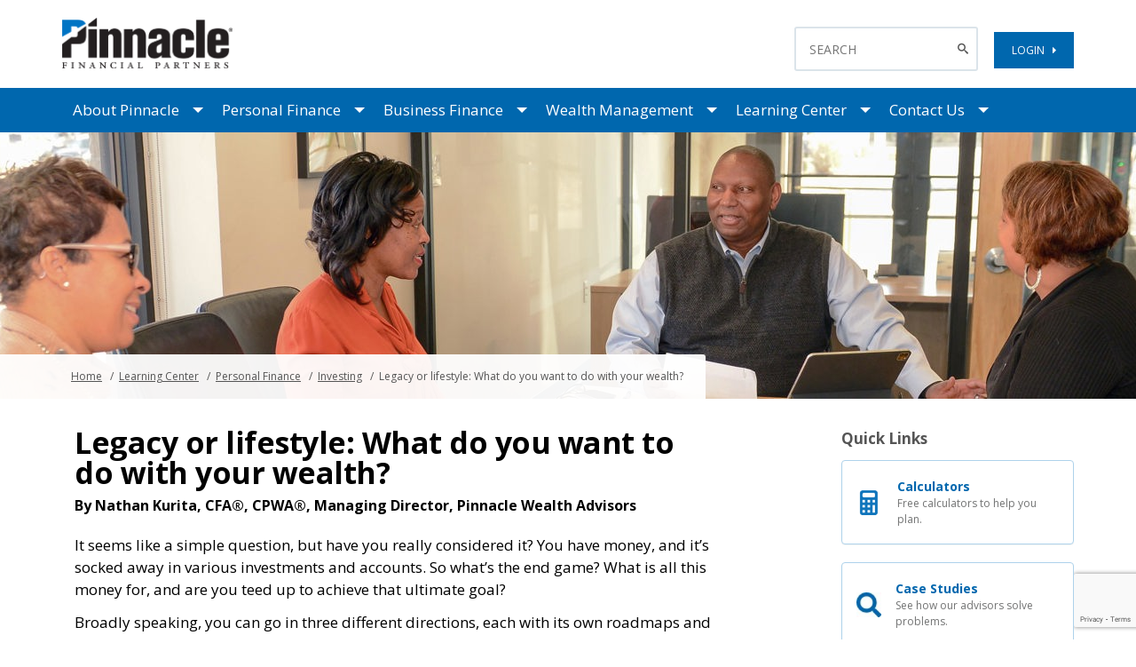

--- FILE ---
content_type: text/html; charset=utf-8
request_url: https://www.pnfp.com/learning-center/personal-finance/investing/legacy-or-lifestyle-what-do-you-want-to-do-with-your-wealth/
body_size: 61160
content:
<!DOCTYPE html>
<html xmlns="http://www.w3.org/1999/xhtml" lang="en">
<head>
    <!-- Google Tag Manager -->
    <script>
        (function (w, d, s, l, i) {
            w[l] = w[l] || []; w[l].push({
                'gtm.start':
                    new Date().getTime(), event: 'gtm.js'
            }); var f = d.getElementsByTagName(s)[0],
                j = d.createElement(s), dl = l != 'dataLayer' ? '&l=' + l : ''; j.async = true; j.src =
                    'https://www.googletagmanager.com/gtm.js?id=' + i + dl; f.parentNode.insertBefore(j, f);
        })(window, document, 'script', 'dataLayer', 'GTM-T58VNGL');</script>
    <!-- End Google Tag Manager -->
    <meta name="env" content="PNFP-SRVR-WEB01" />
    <meta http-equiv="Content-Type" content="text/html; charset=utf-8" />
    <meta name="viewport" content="width=device-width, initial-scale=1">
        <meta name="description" content="The first question in wealth management is also the most important: what will your portfolio do for you?" />
        <meta name="keywords" content="">


    <meta name="author" content="Pinnacle Financial Partners">
    <link rel="shortcut icon" href="/images/favicon.ico">
    <link rel="canonical" href="https://pnfp.com/learning-center/personal-finance/investing/legacy-or-lifestyle-what-do-you-want-to-do-with-your-wealth/">
    <link rel="alternate" type="application/rss+xml" title="Latest News and Articles" href="/rss/" />

    <script src="/js/jquery-3.6.0.min.js"></script>
    <script src="/js/jquery.validate.min.js"></script>
    <script src="/js/jquery.validate.unobtrusive.min.js"></script>
    <link rel="stylesheet" href="/css/bootstrap.min.css">
    <script src="/js/bootstrap.3.4.1.min.js"></script>
    <link rel="stylesheet" href="https://fonts.googleapis.com/css2?family=Open&#x2B;Sans:wght@400;700&amp;display=swap">

    


<link rel="stylesheet" href="/font-awesome-4.7.0/css/font-awesome.min.css?v=gg4WnOJIJAZtmXP9S2Vhqunc1tvvZDXakF1aHWSCmXw" />
<link rel="stylesheet" href="/js/slick-1.6.0/slick/slick-theme.css?v=Ngibk2Y_VDGZBpvx3g7JrYqH1E4AtPa8mZMcpz4O5w4" />
<link rel="stylesheet" href="/js/slick-1.6.0/slick/slick.css?v=wBwh6xQ6VNHmHj_Y3iT2EI_6nc0KqsvwuFpT9WatFuk" />
<link rel="stylesheet" href="/css/main.css?v=2LVC87kFTuCXqnG44qHdJCJII1JMbz_29yv_Q1X9alI" />
<link rel="stylesheet" href="/css/forms.css?v=6dIeO7GqePcop1PQU5baGGU0WNNPF9pjCADrbQV8MEg" />
<link rel="stylesheet" href="/css/jquery.jscrollpane.css?v=L9ldnAJNI7FvET06Lhoj3FbLnnEdnkO9Dw5hCBHpBo8" />
<link rel="stylesheet" href="/fonts/pnfpiconfont.css?v=eIPTtP-qfR8ey4YqLE60G10tnRmujdEc8R8bUEAY6Q0" />

<link rel="stylesheet" href="/css/typography.css?v=lW-zRFuvIbyKZCHwxbzQkuzO3zSXZKjmxT7_aJx8Wi4" />
<link rel="stylesheet" href="/css/quick-links.css?v=1RCyrOPLgFAi7JKlRJ54NZkj8hOQLSnioeG5Ly14OCc" />
<link rel="stylesheet" href="/css/page-banner.css?v=HKgruqTyZ5_e7hKyIHCh9__arx-0dqyJNJKbytULOb8" />
<link rel="stylesheet" href="/css/page-navigation.css?v=qg0CFwTvuXkEtMvi3BHetXhKlS35sPdCF4aRXghdAW4" />
<link rel="stylesheet" href="/css/page-breadcrumbs.css?v=RpitJFSJWN_GSg9jCIdjL70HXlshudMeVJHy_6HVm-Q" />
 <link rel="stylesheet" href="/css/clientProgramsLandingPage.css?v=vSPfJVknZq_1p2BsactDjjrRGV-DwHHyMZa_cu96_bg" /> 


    <link rel="stylesheet" href="https://cdn.jsdelivr.net/npm/swiper@11/swiper-bundle.min.css" />
    <link rel="stylesheet" href="/css/learningcenter.css?v=4feQIHU8Bm43ihbPyVq6ThqG9adjwuW0IsUZlNR9NBk" />


<link rel="stylesheet" href="/css/RTEStyles.css?v=8Kua-wecsBFQEUVc2wk_ExY1aJz-4RvHrA-aR3BzQl4" />

<link rel="stylesheet" href="/css/pnfp-buttons.css?v=Ys78fNvndob2qGJg1u57ZPmUoYWpoB2Z67_yxQ0pQns" />

<link rel="stylesheet" href="/css/TableRTEStyle.css?v=2EAyu1INAB06qOeFrURbkfCOVYrSOVIsmFMLotWKP_Q" />

<link rel="stylesheet" href="/css/button-grid.css?v=QRUZrct5-r04Ur33XKtSNzlKHhqOOVh46ppOZ45oFu4" />
<link rel="stylesheet" href="/css/video-playlist.css?v=dxd88DIJGXnfmC-NfPBuqPbJixWQMPtUkZlgIMz-0rM" /> 

 <link rel="stylesheet" href="/css/custom.css?v=3a-kA8v5w1Sb3lOF4u6L5JI4IU7DIohN4fzakwrbmRU" /> 



    <title>Legacy or lifestyle: What do you want to do with your wealth? | Pinnacle Financial Partners</title>
</head>
<body class="nojs">
    <!-- Google Tag Manager (noscript) -->
    <noscript>
        <iframe src="https://www.googletagmanager.com/ns.html?id=GTM-T58VNGL"
                height="0" width="0" style="display:none;visibility:hidden"></iframe>
    </noscript>
    <!-- End Google Tag Manager (noscript) -->
    <div id="viewport">
        <header class="header">
            <div class="container">
                <div class="logo">
                    <a href="/" title="Legacy or lifestyle: What do you want to do with your wealth?">
                            <img width="446" height="46" src="/media/00glcg5a/pnfp_rgb.png" alt="Pinnacle Financial Partners" />
                    </a>
                </div>
                <div class="login-search-block">
                        <div class="search" role="search">
                            <form action="/search/" method="GET" novalidate="novalidate">
                                <input name="q" type="text" class="search-text" placeholder="SEARCH">
                                <button type="submit" class="search-btn" aria-label="Search Button">
                                    <span class="picon picon-search"></span>
                                    <span style="display: none">Search</span>
                                </button>
                            </form>
                        </div>
                    <a href="/logins/" class="login-btn leaving_site" title="Legacy or lifestyle: What do you want to do with your wealth?">
                        LOGIN
                        &nbsp;&nbsp;<i class="fa fa-caret-right"></i>
                    </a>
                </div>
            </div>
        </header>

        <button type="button" class="btn btn-floating btn-lg" id="btn-back-to-top" style="display: none; ">&uarr; </button>

        <div class="Navwrapper" role="navigation">
            <div class="container">
                
        <nav class="navbar navbar-default" id="mainnav">
            <div class="navbar-header">
                <button type="button" class="navbar-toggle" data-toggle="collapse" data-target="#myNavbar" aria-label="Mobile Hamburger Menu Toggle">
                    <span class="icon-bar"></span>
                    <span class="icon-bar"></span>
                    <span class="icon-bar"></span>
                </button>
            </div>
            <div class="collapse navbar-collapse" id="myNavbar">
                <ul class="nav navbar-nav">
                            <li class="dropdown ">
                                <span class="navbar-item ">
                                    <a href="/about-pinnacle/" title="About Pinnacle" target="" aria-label="About Pinnacle">About Pinnacle</a>
                                    <span class="dropdown-toggle" data-toggle="dropdown">
                                        <span class="caret"></span>
                                    </span>
                                    <ul class="dropdown-menu">
                                                <li class="">
                                                    <a href="/about-pinnacle/who-we-are/" title="Who We Are" aria-label="About Pinnacle - Who We Are">Who We Are</a>
                                                </li>
                                                <li class="">
                                                    <a href="/about-pinnacle/investor-relations/" title="Investor Relations" target="_blank" aria-label="About Pinnacle - Investor Relations">Investor Relations</a>
                                                </li>
                                                <li class="">
                                                    <a href="/about-pinnacle/our-markets/" title="Our Markets" aria-label="About Pinnacle - Our Markets">Our Markets</a>
                                                </li>
                                                <li class="">
                                                    <a href="/about-pinnacle/corporate-social-responsibility/" title="Corporate Social Responsibility" aria-label="About Pinnacle - Corporate Social Responsibility">Corporate Social Responsibility</a>
                                                </li>
                                                <li class="">
                                                    <a href="/about-pinnacle/client-stories/" title="Client Stories" aria-label="About Pinnacle - Client Stories">Client Stories</a>
                                                </li>
                                                <li class="">
                                                    <a href="/about-pinnacle/supporting-our-community/" title="Supporting Our Community" aria-label="About Pinnacle - Supporting Our Community">Supporting Our Community</a>
                                                </li>
                                                <li class="">
                                                    <a href="/about-pinnacle/media-room/" title="Media Room" aria-label="About Pinnacle - Media Room">Media Room</a>
                                                </li>
                                    </ul>
                                </span>
                            </li>
                            <li class="dropdown ">
                                <span class="navbar-item ">
                                    <a href="/personal-finance/" title="Personal Finance" aria-label="Personal Finance">Personal Finance</a>
                                    <span class="dropdown-toggle" data-toggle="dropdown">
                                        <span class="caret"></span>
                                    </span>
                                    <ul class="dropdown-menu">
                                                <li class="">
                                                    <a href="/personal-finance/deposit-accounts/" title="Deposit Accounts" aria-label="Personal Finance - Deposit Accounts">Deposit Accounts</a>
                                                </li>
                                                <li class="">
                                                    <a href="/personal-finance/grizzlies-banking/" title="Grizzlies Banking" aria-label="Personal Finance - Grizzlies Banking">Grizzlies Banking</a>
                                                </li>
                                                <li class="">
                                                    <a href="/personal-finance/spotlight-banking/" title="The Pinnacle Spotlight Banking" aria-label="Personal Finance - The Pinnacle Spotlight Banking">The Pinnacle Spotlight Banking</a>
                                                </li>
                                                <li class="">
                                                    <a href="/personal-finance/titans-banking/" title="Titans Banking" aria-label="Personal Finance - Titans Banking">Titans Banking</a>
                                                </li>
                                                <li class="">
                                                    <a href="/personal-finance/health-benefits-accounts/" title="Health &amp; Benefits Accounts" aria-label="Personal Finance - Health &amp; Benefits Accounts">Health &amp; Benefits Accounts</a>
                                                </li>
                                                <li class="">
                                                    <a href="/personal-finance/loans-and-credit/" title="Loans and Credit" aria-label="Personal Finance - Loans and Credit">Loans and Credit</a>
                                                </li>
                                                <li class="">
                                                    <a href="/personal-finance/mortgages/" title="Mortgages" aria-label="Personal Finance - Mortgages">Mortgages</a>
                                                </li>
                                                <li class="">
                                                    <a href="/personal-finance/music-sports-entertainment/" title="Music, Sports &amp; Entertainment" aria-label="Personal Finance - Music, Sports &amp; Entertainment">Music, Sports &amp; Entertainment</a>
                                                </li>
                                                <li class="">
                                                    <a href="/personal-finance/online-and-mobile-banking/" title="Online and Mobile Banking" aria-label="Personal Finance - Online and Mobile Banking">Online and Mobile Banking</a>
                                                </li>
                                    </ul>
                                </span>
                            </li>
                            <li class="dropdown ">
                                <span class="navbar-item ">
                                    <a href="/business-finance/" title="Business Finance" aria-label="Business Finance">Business Finance</a>
                                    <span class="dropdown-toggle" data-toggle="dropdown">
                                        <span class="caret"></span>
                                    </span>
                                    <ul class="dropdown-menu">
                                                <li class="">
                                                    <a href="/business-finance/deposit-accounts/" title="Deposit Accounts" aria-label="Business Finance - Deposit Accounts">Deposit Accounts</a>
                                                </li>
                                                <li class="">
                                                    <a href="/business-finance/loans-and-credit/" title="Loans and Credit" aria-label="Business Finance - Loans and Credit">Loans and Credit</a>
                                                </li>
                                                <li class="">
                                                    <a href="/business-finance/online-and-mobile-banking/" title="Online and Mobile Banking" aria-label="Business Finance - Online and Mobile Banking">Online and Mobile Banking</a>
                                                </li>
                                                <li class="">
                                                    <a href="/business-finance/treasury-management/" title="Treasury Management" aria-label="Business Finance - Treasury Management">Treasury Management</a>
                                                </li>
                                                <li class="">
                                                    <a href="/business-finance/corporate-employee-benefit-services/" title="Corporate Employee Benefit Services" aria-label="Business Finance - Corporate Employee Benefit Services">Corporate Employee Benefit Services</a>
                                                </li>
                                                <li class="">
                                                    <a href="https://www.pnfpcapitalmarkets.com" title="Capital Markets" target="_blank" aria-label="Business Finance - Capital Markets">Capital Markets</a>
                                                </li>
                                                <li class="">
                                                    <a href="/business-finance/specialty-services/" title="Specialty Services" aria-label="Business Finance - Specialty Services">Specialty Services</a>
                                                </li>
                                    </ul>
                                </span>
                            </li>
                            <li class="dropdown ">
                                <span class="navbar-item ">
                                    <a href="/wealth-management/" title="Wealth Management" aria-label="Wealth Management">Wealth Management</a>
                                    <span class="dropdown-toggle" data-toggle="dropdown">
                                        <span class="caret"></span>
                                    </span>
                                    <ul class="dropdown-menu">
                                                <li class="">
                                                    <a href="/wealth-management/financial-planning/" title="Financial Planning" aria-label="Wealth Management - Financial Planning">Financial Planning</a>
                                                </li>
                                                <li class="">
                                                    <a href="/wealth-management/asset-management/" title="Asset Management" aria-label="Wealth Management - Asset Management">Asset Management</a>
                                                </li>
                                                <li class="">
                                                    <a href="/wealth-management/wealth-advisors/" title="Wealth Advisors" aria-label="Wealth Management - Wealth Advisors">Wealth Advisors</a>
                                                </li>
                                                <li class="">
                                                    <a href="/wealth-management/trust/" title="Trust" aria-label="Wealth Management - Trust">Trust</a>
                                                </li>
                                                <li class="">
                                                    <a href="/wealth-management/insurance/" title="Insurance" aria-label="Wealth Management - Insurance">Insurance</a>
                                                </li>
                                                <li class="">
                                                    <a href="/business-finance/corporate-employee-benefit-services/corporate-retirement-services/" title="Corporate Retirement Services" aria-label="Wealth Management - Corporate Retirement Services">Corporate Retirement Services</a>
                                                </li>
                                    </ul>
                                </span>
                            </li>
                            <li class="dropdown ">
                                <span class="navbar-item ">
                                    <a href="/learning-center/" title="Learning Center" aria-label="Learning Center">Learning Center</a>
                                    <span class="dropdown-toggle" data-toggle="dropdown">
                                        <span class="caret"></span>
                                    </span>
                                    <ul class="dropdown-menu">
                                                <li class="">
                                                    <a href="/learning-center/personal-finance/" title="Personal Finance" aria-label="Learning Center - Personal Finance">Personal Finance</a>
                                                </li>
                                                <li class="">
                                                    <a href="/learning-center/business-resource-center/" title="Business Resource Center" aria-label="Learning Center - Business Resource Center">Business Resource Center</a>
                                                </li>
                                                <li class="">
                                                    <a href="/learning-center/fraud-and-security/" title="Fraud and Security" aria-label="Learning Center - Fraud and Security">Fraud and Security</a>
                                                </li>
                                                <li class="">
                                                    <a href="/learning-center/mastermind/" title="Mastermind and Workshops" aria-label="Learning Center - Mastermind and Workshops">Mastermind and Workshops</a>
                                                </li>
                                                <li class="">
                                                    <a href="/learning-center/case-studies/" title="Case Studies" aria-label="Learning Center - Case Studies">Case Studies</a>
                                                </li>
                                    </ul>
                                </span>
                            </li>
                            <li class="dropdown ">
                                <span class="navbar-item ">
                                    <a href="/contact-us/" title="Contact Us" aria-label="Contact Us">Contact Us</a>
                                    <span class="dropdown-toggle" data-toggle="dropdown">
                                        <span class="caret"></span>
                                    </span>
                                    <ul class="dropdown-menu">
                                                <li class="">
                                                    <a href="/contact-us/reorder-checks/" title="Reorder Checks" aria-label="Contact Us - Reorder Checks">Reorder Checks</a>
                                                </li>
                                                <li class="">
                                                    <a href="/contact-us/lost-or-stolen-debit-card/" title="Lost or Stolen Debit Card" aria-label="Contact Us - Lost or Stolen Debit Card">Lost or Stolen Debit Card</a>
                                                </li>
                                                <li class="">
                                                    <a href="/contact-us/pinnacle-locations-atms/" title="Pinnacle Locations &amp; ATMs" aria-label="Contact Us - Pinnacle Locations &amp; ATMs">Pinnacle Locations &amp; ATMs</a>
                                                </li>
                                                <li class="">
                                                    <a href="/privacy-practices/" title="Your Privacy" aria-label="Contact Us - Your Privacy">Your Privacy</a>
                                                </li>
                                    </ul>
                                </span>
                            </li>
                </ul>
            </div>
        </nav>

            </div>
        </div>
        <div class="page" role="main">
            

<div class="page-banner">
    <picture>
        <source srcset="/media/jcbk5qxw/lc_3.jpg?rxy=0.5078909612625538,0.3443326080827776&amp;width=1920&amp;height=300" media="(min-width: 768px)" />
        <img src="/media/jcbk5qxw/lc_3.jpg?rxy=0.5078909612625538,0.3443326080827776&amp;width=750&amp;height=450" alt="Legacy or lifestyle: What do you want to do with your wealth?" />
    </picture>


    <aside class="page-breadcrumbs">
        <div class="container">
            <ul>
                            <li><a href="/" title="Home">Home</a></li>
                            <li><a href="/learning-center/" title="Learning Center">Learning Center</a></li>
                            <li><a href="/learning-center/personal-finance/" title="Personal Finance">Personal Finance</a></li>
                            <li><a href="/learning-center/personal-finance/investing/" title="Investing">Investing</a></li>
                            <li>Legacy or lifestyle: What do you want to do with your wealth?</li>
            </ul>
        </div>

    </aside>
</div>


<div class="container">
    <div class="pfinance">
        <div class="lccontent">
            <div class="row">
                <div class="col-md-8" id="maincontent">
                    <div class="lccontent-content">
                        <div class="article-detail standard">
                            <h1>Legacy or lifestyle: What do you want to do with your wealth?</h1>
                            <div class="article-byline">
                                <div class="byline-group articles-item">
                                    <div class="header-h">
                                            <h4>By Nathan Kurita, CFA&#xAE;, CPWA&#xAE;, Managing Director, Pinnacle Wealth Advisors</h4>
                                    </div>
                                </div>
                            </div>
                            <div class="body-txt">
                                <p>It seems like a simple question, but have you really considered it? You have money, and it’s socked away in various investments and accounts. So what’s the end game? What is all this money for, and are you teed up to achieve that ultimate goal?</p>
<p>Broadly speaking, you can go in three different directions, each with its own roadmaps and roadblocks.</p>
<p>A good financial consultant can build a portfolio designed to meet whatever goals you set in whichever direction you choose, so the only question left is…</p>
<p>What do you want?</p>
<h2>I want to leave a legacy.</h2>
<p>Basic legacy planning is what people often think of with regard to wealth. How can I enjoy my money while also leaving something for my kids or a foundation to support the causes I believe in?</p>
<p>In these cases, the focus of your financial plan will be to protect the nest egg at the center of your investments. The amount you want to leave behind is up to you. It can be a firm number that stays as is or a starting point that can grow before you pass it on.</p>
<p>The options for leaving money to family are different than the ones for philanthropic goals. Both can be focused on preservation and growth, but how they get there – and the tax implications – are very different.</p>
<p>Regardless, your portfolio will be carefully designed to support you while leaving a healthy amount behind as your legacy.</p>
<h2>I want to live comfortably.</h2>
<p>This is the “best of both worlds” approach. It allows you to leave a legacy by transferring <em>some</em> wealth while also focusing on income generation and big purchases so you can live the lifestyle you worked so hard to achieve.</p>
<p>With this option, your goals would be growth, but really just enough to generate the annual income you need. That would leave your nest egg available for major purchases and the investments that can produce that growth. In the end, there may be <em>something</em> left behind, but that’s not the central focus. As long as you get what you want, having something at the end is just a bonus.</p>
<h2>It’s mine, and I want to enjoy it.</h2>
<p>Some might call this the selfish route, but I like to think of it as the “you can’t take it with you” option. You have money, and you want to spend it. And if there’s nothing left at the end, at least you enjoyed yourself.</p>
<p>Reaching this goal is a lot less complicated than leaving a legacy. It would start with a projection of what you want to do and what you want to buy. The portfolio would be designed to throw off income every year – however much you need for your recurring lifestyle expenses – and support the big trips, new cars, homes, boats and whatever else you plan on buying.</p>
<p>As you go along, the portfolio would grow to keep pace with inflation and maybe a little more. Because you don’t plan to leave anything behind, it would eventually draw down pretty close to zero. But hey, you sure had fun spending it.  </p>
<p>Whichever direction you choose, talk with your financial advisor and CPA about how to get there. They can go over your options and explain how to get what you want.</p>
<p> </p>
<p><em>Nathan Kurita is a managing director for Pinnacle Wealth Advisors and can be reached at </em><span class="leaving_site_black a"><a href="mailto:Nathan.Kurita@pnfp.com"><em>Nathan.Kurita@pnfp.com</em></a><em>.</em></span></p>
                                    <hr />
                                    <div class="small-txt">
                                        <p> </p>
<p> </p>
<p>Securities are not deposits, not insured by the FDIC or any other government agency, nor are they guaranteed by Pinnacle Bank. They are subject to risk and may lose value. Registration does not imply a certain level of skill or training</p>
                                    </div>
                            </div>
                            
                        </div>
                    </div>
                </div>
				<div class="col-md-3 col-md-offset-1">
                    

        <p style="color:#555;"><strong>Quick Links</strong></p>
        <div class="callout-group rightcallouts" role="complementary">
                            <a href="/learning-center/personal-finance/calculators/" title="Calculators" class="panel -with-icon">
                                <div class="panel-icon">
                                    <img src="/media/eponnkct/icon-calculators.png?width=45&amp;height=45&amp;v=1d627afc2b35120" alt="Calculators" class="icon" />
                                </div>
                                <div class="panel-body">
                                    <p>Calculators</p>
                                    <p>Free calculators to help you plan.</p>
                                </div>
                            </a>
                            <a href="/learning-center/case-studies/" title="Case Studies" class="panel -with-icon">
                                <div class="panel-icon">
                                    <img src="/media/qsjeh55u/search_icon.jpg?rxy=0.42857142857142855,0.35714285714285715&amp;width=45&amp;height=45&amp;v=1d73d3d6a98fef0" alt="Case Studies" class="icon" />
                                </div>
                                <div class="panel-body">
                                    <p>Case Studies</p>
                                    <p>See how our advisors solve problems.</p>
                                </div>
                            </a>
                            <a href="/learning-center/personal-finance/money-talk-with-pinnacle/" title="Money Talk with Pinnacle Podcasts" class="panel -with-icon">
                                <div class="panel-icon">
                                    <img src="/media/p2mjqiou/icon-podcast.png?width=45&amp;height=45&amp;v=1dc12d7cd249e70" alt="Money Talk with Pinnacle Podcasts" class="icon" />
                                </div>
                                <div class="panel-body">
                                    <p>Money Talk with Pinnacle Podcasts</p>
                                    <p>Short and practical advice for everyone&#x27;s finances. </p>
                                </div>
                            </a>
        </div>

                    
    <div class="callout-group lc-rightcallouts">
        <div class="calloutlc articlesearch">
            <p style="color:#555;margin-bottom: 1rem;font-weight: bold;"><strong>Article Search</strong></p>
            <div class="callout-scroll">
                <div class="articlesearch-content">
                    <div class="lc-search">
                        <form action="/learning-center/article-search/" method="GET">
                                <input name="search" class="search-text" placeholder="SEARCH" type="text">
                                <button type="submit" class="search-btn search-adj-icon" aria-label="Submit the search">
                                    <i class="picon picon-search"></i> <span style="display: none">Search</span>
                                </button>
                        </form>                    
                    </div>
                
                </div>
            </div>
        </div>
            <hr />
                <a href="https://view.news.pnfp.com/?qs=1fbfc5576dbc0d4a731123393ab78f8c9b89b6d6075795d2f687f9f1c6727255a32547d5c9dc5a98b444b3e5e56a1e76e52323e0f41d75536a6145396c473dae16009150d3cfeb75" title="Learning Center" target="_blank" class="panel -with-icon">
                    <div class="panel-icon">
                        <i class="fa fa-newspaper-o"></i>
                    </div>
                    <div class="panel-body">
                            <p>Read the latest eNewsletter</p>
                            <p style="display:none;"></p>
                    </div>
                </a>
            <hr />
            <div class="calloutlc newsletter">
                    <h2>eNewsletter Signup</h2>









    <div id="umbraco_form_d9f2f37189104ec89e7b4069dbdc9a90" class="umbraco-forms-form enewslettersignup umbraco-forms-">

<form action="/learning-center/personal-finance/investing/legacy-or-lifestyle-what-do-you-want-to-do-with-your-wealth/" enctype="multipart/form-data" id="form44f423a7fe64445f86b36fd5ca2aea64" method="post"><input data-val="true" data-val-required="The FormId field is required." name="FormId" type="hidden" value="d9f2f371-8910-4ec8-9e7b-4069dbdc9a90" /><input data-val="true" data-val-required="The FormName field is required." name="FormName" type="hidden" value="eNewsletter Signup" /><input data-val="true" data-val-required="The RecordId field is required." name="RecordId" type="hidden" value="00000000-0000-0000-0000-000000000000" /><input name="PreviousClicked" type="hidden" value="" /><input name="Theme" type="hidden" value="" />            <input type="hidden" name="FormStep" value="0" />
            <input type="hidden" name="RecordState" value="Q2ZESjhQSVY5SG9RU1dsUGg0YkVVMWlxb0dPQ2w1V2k4eURNQjM0MUo1eU9rLWlVekFGLXVCZFhqQ0R6WThENzR6bDBOOVV3MVM1Q0R6bEo5NU9mU1dsQXh5OWd6NnlaZXRoc0xRTm9yM0l5cmtTdHJ2WVVzS2pIZEstcU1TTTFnTjlycmc=" />





<div class="umbraco-forms-page" id="929f15ce-237b-4a69-a227-f313182dbdf1">




        <fieldset class="umbraco-forms-fieldset" id="170930af-25f8-4053-89d9-90333be3b8ca" role="umbraco-forms-fieldset" aria-labelledby="170930af-25f8-4053-89d9-90333be3b8ca">


            <div class="row-fluid">

                    <div class="umbraco-forms-container col-md-12">

                            <div class=" umbraco-forms-field mid hidden" >



                                <div class="umbraco-forms-field-wrapper">

                                    <input type="hidden" name="fea047b6-6df3-4098-fc2e-6565808fe648" id="fea047b6-6df3-4098-fc2e-6565808fe648" data-umb="fea047b6-6df3-4098-fc2e-6565808fe648" class="hidden" value="7001564"/>




<span class="field-validation-valid" data-valmsg-for="fea047b6-6df3-4098-fc2e-6565808fe648" data-valmsg-replace="true"></span>
                                </div>

                            </div>
                            <div class=" umbraco-forms-field firstname shortanswer mandatory alternating" >

                                    <label for="ce2cf246-bb30-4a93-bf30-25bf99fa0572" class="umbraco-forms-label">
                                        First Name                                             <span class="umbraco-forms-indicator">*</span>
                                    </label>


                                <div class="umbraco-forms-field-wrapper">

                                    <input type="text" name="ce2cf246-bb30-4a93-bf30-25bf99fa0572" id="ce2cf246-bb30-4a93-bf30-25bf99fa0572" data-umb="ce2cf246-bb30-4a93-bf30-25bf99fa0572" class="text " value="" maxlength="255"
        data-val="true"  data-val-required="Please provide a value for First Name"  />





<span class="field-validation-valid" data-valmsg-for="ce2cf246-bb30-4a93-bf30-25bf99fa0572" data-valmsg-replace="true"></span>
                                </div>

                            </div>
                            <div class=" umbraco-forms-field lastname shortanswer mandatory" >

                                    <label for="d83fa3a6-54d5-4fab-bc88-96c9addd1d8f" class="umbraco-forms-label">
                                        Last Name                                             <span class="umbraco-forms-indicator">*</span>
                                    </label>


                                <div class="umbraco-forms-field-wrapper">

                                    <input type="text" name="d83fa3a6-54d5-4fab-bc88-96c9addd1d8f" id="d83fa3a6-54d5-4fab-bc88-96c9addd1d8f" data-umb="d83fa3a6-54d5-4fab-bc88-96c9addd1d8f" class="text " value="" maxlength="255"
        data-val="true"  data-val-required="Please provide a value for Last Name"  />





<span class="field-validation-valid" data-valmsg-for="d83fa3a6-54d5-4fab-bc88-96c9addd1d8f" data-valmsg-replace="true"></span>
                                </div>

                            </div>
                            <div class=" umbraco-forms-field emailaddress shortanswer mandatory alternating" >

                                    <label for="2e9ad529-5144-4882-f116-16b4b0c387d8" class="umbraco-forms-label">
                                        Email Address                                             <span class="umbraco-forms-indicator">*</span>
                                    </label>


                                <div class="umbraco-forms-field-wrapper">

                                    <input type="text" name="2e9ad529-5144-4882-f116-16b4b0c387d8" id="2e9ad529-5144-4882-f116-16b4b0c387d8" data-umb="2e9ad529-5144-4882-f116-16b4b0c387d8" class="text " value="" maxlength="255"
        data-val="true"  data-val-required="Please provide a value for Email Address"  data-val-regex="Please provide a valid value for Email Address" data-val-regex-pattern="[a-zA-Z0-9_.+-]+@[a-zA-Z0-9-]+.[a-zA-Z0-9-.]+"  />





<span class="field-validation-valid" data-valmsg-for="2e9ad529-5144-4882-f116-16b4b0c387d8" data-valmsg-replace="true"></span>
                                </div>

                            </div>
                            <div class=" umbraco-forms-field marketofinterest dropdown mandatory" >

                                    <label for="2de6946b-7b81-4e8e-fe51-04a6bb67b03a" class="umbraco-forms-label">
                                        Market of Interest                                             <span class="umbraco-forms-indicator">*</span>
                                    </label>


                                <div class="umbraco-forms-field-wrapper">

                                    
<select class=""
        name="2de6946b-7b81-4e8e-fe51-04a6bb67b03a"
        id="2de6946b-7b81-4e8e-fe51-04a6bb67b03a"
        data-umb="2de6946b-7b81-4e8e-fe51-04a6bb67b03a"
         data-val="true" data-val-required="Please provide a value for Market of Interest" >
        <option value=""></option>
         <option value="Middle TN" >Middle TN</option>
         <option value="Knoxville" >Knoxville</option>
         <option value="Memphis" >Memphis</option>
         <option value="Chattanooga" >Chattanooga</option>
         <option value="Charlotte" >Charlotte</option>
         <option value="Raleigh" >Raleigh</option>
         <option value="Triad" >Triad</option>
         <option value="Charleston" >Charleston</option>
         <option value="Greenville" >Greenville</option>
         <option value="Roanoke" >Roanoke</option>
         <option value="Atlanta" >Atlanta</option>
         <option value="Louisville" >Louisville</option>
         <option value="Bowling Green" >Bowling Green</option>
         <option value="Birmingham" >Birmingham</option>
         <option value="Huntsville" >Huntsville</option>
         <option value="NCR" >Northern Virginia and Maryland</option>
         <option value="North Florida" >North Florida</option>
</select>


<span class="field-validation-valid" data-valmsg-for="2de6946b-7b81-4e8e-fe51-04a6bb67b03a" data-valmsg-replace="true"></span>
                                </div>

                            </div>
                            <div class=" umbraco-forms-field deliverypreference singlechoice alternating" >

                                    <label for="6c75e404-0a8d-4a89-8849-7799d6435faa" class="umbraco-forms-label">
                                        Delivery Preference                                     </label>


                                <div class="umbraco-forms-field-wrapper">

                                    

<div class="  radiobuttonlist" id="6c75e404-0a8d-4a89-8849-7799d6435faa" data-umb="6c75e404-0a8d-4a89-8849-7799d6435faa">
        <div class="pnfp_radio">
            <label for="6c75e404-0a8d-4a89-8849-7799d6435faa_0">
                <input type="radio" name="6c75e404-0a8d-4a89-8849-7799d6435faa" id="6c75e404-0a8d-4a89-8849-7799d6435faa_0" data-umb="6c75e404-0a8d-4a89-8849-7799d6435faa_0" value="Formatted with images (recommended)"
                   checked="checked" />
                Formatted with images (recommended)
            </label>
        </div>
        <div class="pnfp_radio">
            <label for="6c75e404-0a8d-4a89-8849-7799d6435faa_1">
                <input type="radio" name="6c75e404-0a8d-4a89-8849-7799d6435faa" id="6c75e404-0a8d-4a89-8849-7799d6435faa_1" data-umb="6c75e404-0a8d-4a89-8849-7799d6435faa_1" value="Text-only"
                    />
                Text-only
            </label>
        </div>
</div>


<span class="field-validation-valid" data-valmsg-for="6c75e404-0a8d-4a89-8849-7799d6435faa" data-valmsg-replace="true"></span>
                                </div>

                            </div>
                            <div class=" umbraco-forms-field recaptchav3 recaptchav3withscore" >



                                <div class="umbraco-forms-field-wrapper">

                                    

        <input type="hidden" id="6fe7602f-0d0c-49fe-cb12-83aeb3be8f85" name="g-recaptcha-response" />
        <div class="umbraco-forms-recaptcha-v3-config"
            style="display: none"
            data-id="6fe7602f-0d0c-49fe-cb12-83aeb3be8f85"
            data-site-key="6LdvjwgcAAAAALhfIc5WzVZtnMbMSi_kuzFLetpx"></div>


<span class="field-validation-valid" data-valmsg-for="6fe7602f-0d0c-49fe-cb12-83aeb3be8f85" data-valmsg-replace="true"></span>
                                </div>

                            </div>

                    </div>
            </div>

        </fieldset>

    <div style="display: none" aria-hidden="true">
        <input type="text" name="d9f2f37189104ec89e7b4069dbdc9a90" />
    </div>


    <div class="umbraco-forms-navigation row-fluid">

        <div class="col-md-12">
                <button class="button" type="submit" name="__next">Signup Today! <span class="fa fa-fw fa-caret-right"></span></button>
        </div>
    </div>
</div>



<input name="__RequestVerificationToken" type="hidden" value="CfDJ8PIV9HoQSWlPh4bEU1iqoGM1xOG6kHmLsLhRjBSFnPrifeb0rNFBa3ZymgZgtMb4V2iRVe6RGdr50HgMIXFm4Sh71RGNFOLUHDtIlkd48pKhmTyEP1OeJPwgl_szsinwSDC8LXEjj37QXwUVEQGvivQ" /><input name="ufprt" type="hidden" value="CfDJ8PIV9HoQSWlPh4bEU1iqoGPiloD5QP8HfrHmNjIZ3qmxW2-j59y2zfQBlhn88-eAh8RYkO1-MvEFCFCjkjjCeOhYVGXbP7n4r8inxP9UG2edWlkRIqXo--BIgshDCq6NXUBbKdkN6ZDoGVT0wyCc8Xs" /></form>




<div class="umbraco-forms-form-config"
     style="display: none"
     data-id="d9f2f37189104ec89e7b4069dbdc9a90"
     data-serialized-page-button-conditions="{}"
     data-serialized-fieldset-conditions="{}"
     data-serialized-field-conditions="{}"
     data-serialized-fields-not-displayed="{}"
     data-trigger-conditions-check-on="change"
     data-form-element-html-id-prefix=""></div>

<script defer="defer" src="https://www.google.com/recaptcha/api.js?render=6LdvjwgcAAAAALhfIc5WzVZtnMbMSi_kuzFLetpx&amp;v=13.4.2" type="application/javascript"></script><script defer="defer" src="/App_Plugins/UmbracoForms/Assets/recaptcha.v3.init.js?v=13.4.2" type="application/javascript"></script><script defer="defer" src="/App_Plugins/UmbracoForms/Assets/themes/default/umbracoforms.js?v=13.4.2" type="application/javascript"></script><link href="/App_Plugins/UmbracoForms/Assets/themes/default/style.css?v=13.4.2" rel="stylesheet" />    </div>
            </div>
    </div>
				</div>
            </div>
            <div class="row">
            </div>
        </div>
    </div>
</div>
        </div>
        
<footer class="footer">
    <div class="container">
        <div class="row">
            <div class="col-md-2 col-sm-4 col-xs-6">
                    <ul class="footer-nav">
                                <li class="darkGray">
                                        <strong>
                                            <a href="/about-pinnacle/who-we-are/" title="Who We Are" aria-label="Who We Are">Who We Are</a>
                                        </strong>
                                </li>
                                <li class="darkGray">
                                        <a href="/about-pinnacle/" title="About Pinnacle" aria-label="About Pinnacle">About Pinnacle</a>
                                </li>
                                <li class="darkGray">
                                        <a href="/about-pinnacle/investor-relations/" title="Investor Relations" aria-label="Investor Relations">Investor Relations</a>
                                </li>
                                <li class="darkGray">
                                        <a href="/about-pinnacle/supporting-our-community/" title="Supporting Our Community" aria-label="Supporting Our Community">Supporting Our Community</a>
                                </li>
                                <li class="darkGray">
                                        <a href="/about-pinnacle/media-room/" title="Media Room" aria-label="Media Room">Media Room</a>
                                </li>
                                <li class="darkGray">
                                        <a href="/annual-report/" title="Annual Report" aria-label="Annual Report">Annual Report</a>
                                </li>
                    </ul>
            </div>
            <div class="col-md-2 col-sm-4 col-xs-6">
                    <ul class="footer-nav">
                                <li class="darkGray">
                                        <strong>
                                            <a href="/learning-center/" title="Learning Center" aria-label="Learning Center">Learning Center</a>
                                        </strong>
                                </li>
                                <li class="darkGray">
                                        <a href="/learning-center/online-library/" title="Online Library" aria-label="Online Library">Online Library</a>
                                </li>
                                <li class="darkGray">
                                        <a href="/learning-center/case-studies/" title="Case Studies" aria-label="Case Studies">Case Studies</a>
                                </li>
                                <li class="darkGray">
                                        <a href="/learning-center/pinnacle-5-podcast-series/" title="Pinnacle 5 Podcast Series" aria-label="Pinnacle 5 Podcast Series">Pinnacle 5 Podcast Series</a>
                                </li>
                                <li class="darkGray">
                                        <a href="/learning-center/personal-finance/calculators/" title="Calculators" aria-label="Calculators">Calculators</a>
                                </li>
                    </ul>
            </div>
            <div class="clearfix visible-xs-block"></div>
            <div class="col-md-2 col-sm-4 col-xs-6">
                    <ul class="footer-nav">
                                <li class="darkGray">
                                        <strong>
                                            <a href="/contact-us/pinnacle-locations-atms/" title="Pinnacle Locations &amp; ATMs" aria-label="Pinnacle Locations &amp; ATMs">Pinnacle Locations &amp; ATMs</a>
                                        </strong>
                                </li>
                                <li class="darkGray">
                                        <a href="/contact-us/" title="Contact Us" aria-label="Contact Us">Contact Us</a>
                                </li>
                                <li class="darkGray">
                                        <a href="/contact-us/reorder-checks/" title="Reorder Checks" aria-label="Reorder Checks">Reorder Checks</a>
                                </li>
                                <li class="darkGray">
                                        <a href="/contact-us/lost-or-stolen-debit-card/" title="Lost or Stolen Debit Card" aria-label="Lost or Stolen Debit Card">Lost or Stolen Debit Card</a>
                                </li>
                                <li class="darkGray">
                                        <a href="/learning-center/fraud-and-security/" title="Fraud and Security" aria-label="Fraud and Security">Fraud and Security</a>
                                </li>
                    </ul>
            </div>
            <div class="col-md-2 col-sm-4 col-xs-6">
                    <p>
                            <img src="/Images/fdic_equalhousinglender_117x44.png" alt="Member FDIC and Equal Housing Lender" />
                    </p>
                    <p>
                            <a href="https://www.pnfp.com/personal-finance/deposit-accounts/mastercard-securecode/" title="Home">
                                <img src="/media/a5znbjxu/mc-securecode.png?rxy=0.500024306737133,0.5001829616622923&amp;width=72&amp;height=38&amp;v=1dc558162be8ef0" alt="MasterCard Secure Code" />
                            </a>
                    </p>
            </div>
            <div class="col-md-2 col-sm-4 col-xs-6 social-icons">
                    <p class="socialMediaHeader">Follow Us On:</p>
                <p>
                        <a href="https://www.facebook.com/pinnaclefinancialpartners" target="_blank" title="Pinnacle Facebook Page" class="td-none" rel="noopener">
                            <span class="fa fa-facebook-square" aria-hidden="true"></span>
                        </a>
                        <a href="https://www.youtube.com/user/WatchPNFP" target="_blank" title="Pinnacle YouTube page" rel="noopener">
                            <span class="fa fa-youtube-square" aria-hidden="true"></span>
                        </a>
                        <a href="https://www.linkedin.com/company/37854/" target="_blank" title="Pinnacle linkedIn page" rel="noopener">
                            <span class="fa fa-linkedin-square" aria-hidden="true"></span>
                        </a>
                </p>
                <p class="footer-notices"></p>
            </div>
            <div class="col-md-2 col-sm-4 col-xs-6 darkGray affiliates footer-aff">
                    <div class="affiliates-txt">Official Bank of the:</div>
                    <p>
                            <a class="td-none" href="https://www.pnfp.com/grizzlies-banking" target="_blank" title="Home" rel="noopener">
                                <img class="grizzlies-fl" src="/media/udynnpqd/mg_primary-logo_full-color_rgb.png?width=206&amp;height=194&amp;v=1dc558162be8ef0" alt="Grizzlies" />
                            </a>
                            <a class="td-none" href="https://www.titansbanking.com/" target="_blank" title="Home" rel="noopener">
                                <img class="titans-fl" src="/media/hq3fu2dg/titans-footer.png?rxy=0.5000282273999339,0.49442035393755246&amp;width=124&amp;height=89&amp;v=1dc558162be8ef0" alt="Titans" />
                            </a>
                            <a class="td-none" href="https://www.thepinnaclespotlight.com/" target="_blank" title="Home" rel="noopener">
                                <img class="spotlight-fl" src="/media/0eygshi5/thepinnicon_206x194-01.png?width=206&amp;height=194&amp;v=1dc558162be8ef0" alt="The Pinnacle Spotlight" />
                            </a>
                    </p>
            </div>
        </div>
        <div class="row">
            <div class="col-sm-12 col-xs-12">
                <div class="legal darkGray"><p>Our website is safe and secure. Pinnacle Bank, Member FDIC. Equal Housing Lender. <span class="leaving_site_black a"><a rel="noopener" href="https://www.fdic.gov/" target="_blank" title="FDIC">Visit the FDIC website.</a> </span>Pinnacle Bank is regulated by the Tennessee Department of Financial Institutions (TDFI) and the Federal Deposit Insurance Corporation (FDIC). <span class="leaving_site_black a"><a rel="noopener" href="/privacy/" target="_blank" title="Privacy">Learn about what Pinnacle Bank does with your personal information.</a> </span>© 2025 Pinnacle Financial Partners. All Rights Reserved. Comments? Please <span class="leaving_site_black a"><a href="/contact-us/" title="Contact Us">contact us</a>.</span></p>
<p>This site is best viewed in an up-to-date web browser with JavaScript enabled.</p></div>
            </div>
        </div>
    </div>
</footer>
    </div>

    
<script defer src="/js/jquery.jscrollpane.min.js?v=Isj_tRuYTRxweteBicWHWPGPdPeUBojj1-N3FyAvRd8"></script>
<script defer src="/js/pnfp-site.js?v=UaEUJq1DbAigez6jL35WFwOOFYBnm746HRYi5J4iGRU"></script>
<script defer src="/js/pnfp-leaving-site.js?v=8TnQk1J-XZjeSLlJPIWL-jRHjH_wKeIBnOt6MlNRSHQ"></script>
<script defer src="/js/video-js/video.js?v=G38FzpEwe-SJA8mKhkRg7K-WGND1hct69dClxpksRaU"></script>
<script defer src="/js/printPage.js?v=4-QFO8nRhbVD4i_QkCR5W6OY7xgPRRSDL0CiSHqXCWQ"></script>







<script defer src="/js/index-rotator.js?v=5h5dz42DQcgSdvsi-MWfb8-XeN5BtvTXfF8T_XaoHvg"></script>
<script defer src="/js/callout-scroll.js?v=3e7rgwIdJsqz-RQM6x6FK6xL69d6UrfDmNegHntdqE8"></script>
<script defer src="/js/interior.js?v=_3K2b7aKBuKLfFSx1wvo0f7pGJRD2xF3qSib4PSYvm0"></script>
<script defer src="/js/cookie.js?v=UJF0kKVk0jsKpe465JEl-b4PxK2azhuOwYQRaAStIxk"></script>



<script>
    $(document).ready(function () {
        _V_.options.flash.swf = "/scripts/video-js/video-js.swf";
    });
</script>

<script type="text/javascript">
    var _gaq = _gaq || [];
    _gaq.push(['_setAccount', 'UA-10932059-1']);
    _gaq.push(['_trackPageview']);
    (function () {
        var ga = document.createElement('script'); ga.type = 'text/javascript'; ga.async = true;
        ga.src = ('https:' === document.location.protocol ? 'https://ssl' : 'http://www') + '.google-analytics.com/ga.js';
        var s = document.getElementsByTagName('script')[0]; s.parentNode.insertBefore(ga, s);
    })();
</script>

<script type="text/javascript">
    var _gat = _gat || null;
    function trackEvent(category, action) {
        if (!_gat) return false;
        _gaq.push(['_trackEvent', category, action]);
        return true;
    }
</script>


<script type="text/javascript">
    var myArray = new Array();

        myArray.push("pnfp.com");
        myArray.push("mlbins.com");
        myArray.push("titansbanking.com");
        myArray.push("iaf.infinity.com");
        myArray.push("services2.sungard.com");
        myArray.push("gateway.fundsxpress.com");
        myArray.push("portfolioonline.metavante.com");
        myArray.push("goldleafach.com");
        myArray.push("cwsb40.checkfreeweb.com");
        myArray.push("app.e2ma.net");
        myArray.push("www.pciapply.com");
        myArray.push("secure1.clk0.com");
        myArray.push("ereceivables.pnfp.com");
        myArray.push("asp.schwabrt.com");
        myArray.push("addthis.com");
        myArray.push("www.addthis.com");
        myArray.push("secure2.arcot.com");
        myArray.push("pospay.pnfp.com");
        myArray.push("pinnacle.fdecs.com");
        myArray.push("www.loyaltygateway.com");
        myArray.push("pages.news.pnfp.com");
        myArray.push("image.news.pnfp.com");
        myArray.push("view.news.pnfp.com");
        myArray.push("clientpoint.fisglobal.com");
        myArray.push("www.vfi-web.com");
        myArray.push("wallstreet.rjf.com");
        myArray.push("annualreport.pnfp.com");
        myArray.push("myapexcard.com");
        myArray.push("myapexrewards.com");
        myArray.push("secure.fundsxpress.com");
        myArray.push("login2.fisglobal.com");
        myArray.push("fisglobal.com");
        myArray.push("pinnacle.lockbox.services.conduent.com");
        myArray.push("hpbinsurance.com");
        myArray.push("auto.pnfp.com");
        myArray.push("lh1ondemand.com");
        myArray.push("pnfpparticipant.lh1ondemand.com");
        myArray.push("clientaccess.rjf.com");
        myArray.push("rjf.com");
        myArray.push("statementmanagement.com");
        myArray.push("smartpay.profitstars.com");
        myArray.push("profitstars.com");
        myArray.push("go-retire.com");
        myArray.push("pnfp.myapexcard.com");
        myArray.push("pnfpauth.lh1ondemand.com");
        myArray.push("conduent.com");
        myArray.push("view.news.pnfp.com");
        myArray.push("andera.com");
        myArray.push("fiservir.com");
        myArray.push("bakerhillsolutions.net");
        myArray.push("newaccount.pnfp.com");
        myArray.push("fundsxpress.com");
        myArray.push("smartpay.profitstars.com/auth");
        myArray.push("banking.apiture.com");
        myArray.push("agiletics.jhacloudservices.com");
        myArray.push("jhacloudservices.com");
        myArray.push("pnfp.celerocompass.com");
        myArray.push("celerocompass.com");
        myArray.push("pciapply.com");
        myArray.push("staging.thepinnaclespotlight.com");
        myArray.push("www.synovus.com");
        myArray.push("pnfp.accesscompass.com/");
        myArray.push("www.billerpayments.com/");
        myArray.push("pnfp.accesscompass.com/web/control/");
</script>

<input type="hidden" id="jsBundleDomainWhiteList" />



    <script>
        $(document).ready(function () {
            $(".leaving_site_black").siblings("a").addClass("leaving_site_black");

            $('.js-customDD').on('click', function (e) {
                $($(this).data('dropdown')).toggleClass('show');
            })

            // Close the dropdown menu if the user clicks outside of it
            $(window).on('click', function (event) {
                if (!event.target.matches('.dropdownWrapper') && !event.target.matches('.iDropBtn')) {

                    var dropdowns = document.getElementsByClassName("idropdown-content");
                    var i;
                    for (i = 0; i < dropdowns.length; i++) {
                        var openDropdown = dropdowns[i];
                        if (openDropdown.classList.contains('show')) {
                            openDropdown.classList.remove('show');
                        }
                    }
                }
            });
        });

        //$(".body-txt").find("a").addClass("leaving_site_black");
    </script>


    <script>
        //Get the button
        let mybutton = document.getElementById("btn-back-to-top");

        // When the user scrolls down 20px from the top of the document, show the button
        window.onscroll = function () {
            scrollFunction();
        };

        function scrollFunction() {
            if (
                document.body.scrollTop > 200 ||
                document.documentElement.scrollTop > 200
            ) {
                mybutton.style.display = "block";
            } else {
                mybutton.style.display = "none";
            }
        }
        // When the user clicks on the button, scroll to the top of the document
        mybutton.addEventListener("click", backToTop);

        function backToTop() {
            document.body.scrollTop = 0;
            document.documentElement.scrollTop = 0;
        }
    </script>

    <script>
        $(document).ready(function () {
            $(".if-js-enabled").attr("aria-hidden", "true");
            $(".leaving_site").attr("aria-hidden", "true");
        });
    </script>

    <p hidden>This block is for site monitoring.</p>
</body>
</html>

--- FILE ---
content_type: text/html; charset=utf-8
request_url: https://www.google.com/recaptcha/api2/anchor?ar=1&k=6LdvjwgcAAAAALhfIc5WzVZtnMbMSi_kuzFLetpx&co=aHR0cHM6Ly93d3cucG5mcC5jb206NDQz&hl=en&v=TkacYOdEJbdB_JjX802TMer9&size=invisible&anchor-ms=20000&execute-ms=15000&cb=cs623jkxlm99
body_size: 45471
content:
<!DOCTYPE HTML><html dir="ltr" lang="en"><head><meta http-equiv="Content-Type" content="text/html; charset=UTF-8">
<meta http-equiv="X-UA-Compatible" content="IE=edge">
<title>reCAPTCHA</title>
<style type="text/css">
/* cyrillic-ext */
@font-face {
  font-family: 'Roboto';
  font-style: normal;
  font-weight: 400;
  src: url(//fonts.gstatic.com/s/roboto/v18/KFOmCnqEu92Fr1Mu72xKKTU1Kvnz.woff2) format('woff2');
  unicode-range: U+0460-052F, U+1C80-1C8A, U+20B4, U+2DE0-2DFF, U+A640-A69F, U+FE2E-FE2F;
}
/* cyrillic */
@font-face {
  font-family: 'Roboto';
  font-style: normal;
  font-weight: 400;
  src: url(//fonts.gstatic.com/s/roboto/v18/KFOmCnqEu92Fr1Mu5mxKKTU1Kvnz.woff2) format('woff2');
  unicode-range: U+0301, U+0400-045F, U+0490-0491, U+04B0-04B1, U+2116;
}
/* greek-ext */
@font-face {
  font-family: 'Roboto';
  font-style: normal;
  font-weight: 400;
  src: url(//fonts.gstatic.com/s/roboto/v18/KFOmCnqEu92Fr1Mu7mxKKTU1Kvnz.woff2) format('woff2');
  unicode-range: U+1F00-1FFF;
}
/* greek */
@font-face {
  font-family: 'Roboto';
  font-style: normal;
  font-weight: 400;
  src: url(//fonts.gstatic.com/s/roboto/v18/KFOmCnqEu92Fr1Mu4WxKKTU1Kvnz.woff2) format('woff2');
  unicode-range: U+0370-0377, U+037A-037F, U+0384-038A, U+038C, U+038E-03A1, U+03A3-03FF;
}
/* vietnamese */
@font-face {
  font-family: 'Roboto';
  font-style: normal;
  font-weight: 400;
  src: url(//fonts.gstatic.com/s/roboto/v18/KFOmCnqEu92Fr1Mu7WxKKTU1Kvnz.woff2) format('woff2');
  unicode-range: U+0102-0103, U+0110-0111, U+0128-0129, U+0168-0169, U+01A0-01A1, U+01AF-01B0, U+0300-0301, U+0303-0304, U+0308-0309, U+0323, U+0329, U+1EA0-1EF9, U+20AB;
}
/* latin-ext */
@font-face {
  font-family: 'Roboto';
  font-style: normal;
  font-weight: 400;
  src: url(//fonts.gstatic.com/s/roboto/v18/KFOmCnqEu92Fr1Mu7GxKKTU1Kvnz.woff2) format('woff2');
  unicode-range: U+0100-02BA, U+02BD-02C5, U+02C7-02CC, U+02CE-02D7, U+02DD-02FF, U+0304, U+0308, U+0329, U+1D00-1DBF, U+1E00-1E9F, U+1EF2-1EFF, U+2020, U+20A0-20AB, U+20AD-20C0, U+2113, U+2C60-2C7F, U+A720-A7FF;
}
/* latin */
@font-face {
  font-family: 'Roboto';
  font-style: normal;
  font-weight: 400;
  src: url(//fonts.gstatic.com/s/roboto/v18/KFOmCnqEu92Fr1Mu4mxKKTU1Kg.woff2) format('woff2');
  unicode-range: U+0000-00FF, U+0131, U+0152-0153, U+02BB-02BC, U+02C6, U+02DA, U+02DC, U+0304, U+0308, U+0329, U+2000-206F, U+20AC, U+2122, U+2191, U+2193, U+2212, U+2215, U+FEFF, U+FFFD;
}
/* cyrillic-ext */
@font-face {
  font-family: 'Roboto';
  font-style: normal;
  font-weight: 500;
  src: url(//fonts.gstatic.com/s/roboto/v18/KFOlCnqEu92Fr1MmEU9fCRc4AMP6lbBP.woff2) format('woff2');
  unicode-range: U+0460-052F, U+1C80-1C8A, U+20B4, U+2DE0-2DFF, U+A640-A69F, U+FE2E-FE2F;
}
/* cyrillic */
@font-face {
  font-family: 'Roboto';
  font-style: normal;
  font-weight: 500;
  src: url(//fonts.gstatic.com/s/roboto/v18/KFOlCnqEu92Fr1MmEU9fABc4AMP6lbBP.woff2) format('woff2');
  unicode-range: U+0301, U+0400-045F, U+0490-0491, U+04B0-04B1, U+2116;
}
/* greek-ext */
@font-face {
  font-family: 'Roboto';
  font-style: normal;
  font-weight: 500;
  src: url(//fonts.gstatic.com/s/roboto/v18/KFOlCnqEu92Fr1MmEU9fCBc4AMP6lbBP.woff2) format('woff2');
  unicode-range: U+1F00-1FFF;
}
/* greek */
@font-face {
  font-family: 'Roboto';
  font-style: normal;
  font-weight: 500;
  src: url(//fonts.gstatic.com/s/roboto/v18/KFOlCnqEu92Fr1MmEU9fBxc4AMP6lbBP.woff2) format('woff2');
  unicode-range: U+0370-0377, U+037A-037F, U+0384-038A, U+038C, U+038E-03A1, U+03A3-03FF;
}
/* vietnamese */
@font-face {
  font-family: 'Roboto';
  font-style: normal;
  font-weight: 500;
  src: url(//fonts.gstatic.com/s/roboto/v18/KFOlCnqEu92Fr1MmEU9fCxc4AMP6lbBP.woff2) format('woff2');
  unicode-range: U+0102-0103, U+0110-0111, U+0128-0129, U+0168-0169, U+01A0-01A1, U+01AF-01B0, U+0300-0301, U+0303-0304, U+0308-0309, U+0323, U+0329, U+1EA0-1EF9, U+20AB;
}
/* latin-ext */
@font-face {
  font-family: 'Roboto';
  font-style: normal;
  font-weight: 500;
  src: url(//fonts.gstatic.com/s/roboto/v18/KFOlCnqEu92Fr1MmEU9fChc4AMP6lbBP.woff2) format('woff2');
  unicode-range: U+0100-02BA, U+02BD-02C5, U+02C7-02CC, U+02CE-02D7, U+02DD-02FF, U+0304, U+0308, U+0329, U+1D00-1DBF, U+1E00-1E9F, U+1EF2-1EFF, U+2020, U+20A0-20AB, U+20AD-20C0, U+2113, U+2C60-2C7F, U+A720-A7FF;
}
/* latin */
@font-face {
  font-family: 'Roboto';
  font-style: normal;
  font-weight: 500;
  src: url(//fonts.gstatic.com/s/roboto/v18/KFOlCnqEu92Fr1MmEU9fBBc4AMP6lQ.woff2) format('woff2');
  unicode-range: U+0000-00FF, U+0131, U+0152-0153, U+02BB-02BC, U+02C6, U+02DA, U+02DC, U+0304, U+0308, U+0329, U+2000-206F, U+20AC, U+2122, U+2191, U+2193, U+2212, U+2215, U+FEFF, U+FFFD;
}
/* cyrillic-ext */
@font-face {
  font-family: 'Roboto';
  font-style: normal;
  font-weight: 900;
  src: url(//fonts.gstatic.com/s/roboto/v18/KFOlCnqEu92Fr1MmYUtfCRc4AMP6lbBP.woff2) format('woff2');
  unicode-range: U+0460-052F, U+1C80-1C8A, U+20B4, U+2DE0-2DFF, U+A640-A69F, U+FE2E-FE2F;
}
/* cyrillic */
@font-face {
  font-family: 'Roboto';
  font-style: normal;
  font-weight: 900;
  src: url(//fonts.gstatic.com/s/roboto/v18/KFOlCnqEu92Fr1MmYUtfABc4AMP6lbBP.woff2) format('woff2');
  unicode-range: U+0301, U+0400-045F, U+0490-0491, U+04B0-04B1, U+2116;
}
/* greek-ext */
@font-face {
  font-family: 'Roboto';
  font-style: normal;
  font-weight: 900;
  src: url(//fonts.gstatic.com/s/roboto/v18/KFOlCnqEu92Fr1MmYUtfCBc4AMP6lbBP.woff2) format('woff2');
  unicode-range: U+1F00-1FFF;
}
/* greek */
@font-face {
  font-family: 'Roboto';
  font-style: normal;
  font-weight: 900;
  src: url(//fonts.gstatic.com/s/roboto/v18/KFOlCnqEu92Fr1MmYUtfBxc4AMP6lbBP.woff2) format('woff2');
  unicode-range: U+0370-0377, U+037A-037F, U+0384-038A, U+038C, U+038E-03A1, U+03A3-03FF;
}
/* vietnamese */
@font-face {
  font-family: 'Roboto';
  font-style: normal;
  font-weight: 900;
  src: url(//fonts.gstatic.com/s/roboto/v18/KFOlCnqEu92Fr1MmYUtfCxc4AMP6lbBP.woff2) format('woff2');
  unicode-range: U+0102-0103, U+0110-0111, U+0128-0129, U+0168-0169, U+01A0-01A1, U+01AF-01B0, U+0300-0301, U+0303-0304, U+0308-0309, U+0323, U+0329, U+1EA0-1EF9, U+20AB;
}
/* latin-ext */
@font-face {
  font-family: 'Roboto';
  font-style: normal;
  font-weight: 900;
  src: url(//fonts.gstatic.com/s/roboto/v18/KFOlCnqEu92Fr1MmYUtfChc4AMP6lbBP.woff2) format('woff2');
  unicode-range: U+0100-02BA, U+02BD-02C5, U+02C7-02CC, U+02CE-02D7, U+02DD-02FF, U+0304, U+0308, U+0329, U+1D00-1DBF, U+1E00-1E9F, U+1EF2-1EFF, U+2020, U+20A0-20AB, U+20AD-20C0, U+2113, U+2C60-2C7F, U+A720-A7FF;
}
/* latin */
@font-face {
  font-family: 'Roboto';
  font-style: normal;
  font-weight: 900;
  src: url(//fonts.gstatic.com/s/roboto/v18/KFOlCnqEu92Fr1MmYUtfBBc4AMP6lQ.woff2) format('woff2');
  unicode-range: U+0000-00FF, U+0131, U+0152-0153, U+02BB-02BC, U+02C6, U+02DA, U+02DC, U+0304, U+0308, U+0329, U+2000-206F, U+20AC, U+2122, U+2191, U+2193, U+2212, U+2215, U+FEFF, U+FFFD;
}

</style>
<link rel="stylesheet" type="text/css" href="https://www.gstatic.com/recaptcha/releases/TkacYOdEJbdB_JjX802TMer9/styles__ltr.css">
<script nonce="EVFzI56bv7WS1VqHemBWQw" type="text/javascript">window['__recaptcha_api'] = 'https://www.google.com/recaptcha/api2/';</script>
<script type="text/javascript" src="https://www.gstatic.com/recaptcha/releases/TkacYOdEJbdB_JjX802TMer9/recaptcha__en.js" nonce="EVFzI56bv7WS1VqHemBWQw">
      
    </script></head>
<body><div id="rc-anchor-alert" class="rc-anchor-alert"></div>
<input type="hidden" id="recaptcha-token" value="[base64]">
<script type="text/javascript" nonce="EVFzI56bv7WS1VqHemBWQw">
      recaptcha.anchor.Main.init("[\x22ainput\x22,[\x22bgdata\x22,\x22\x22,\[base64]/MjU1OmY/[base64]/[base64]/[base64]/[base64]/bmV3IGdbUF0oelswXSk6ST09Mj9uZXcgZ1tQXSh6WzBdLHpbMV0pOkk9PTM/bmV3IGdbUF0oelswXSx6WzFdLHpbMl0pOkk9PTQ/[base64]/[base64]/[base64]/[base64]/[base64]/[base64]/[base64]\\u003d\x22,\[base64]\\u003d\\u003d\x22,\x22w4zDr1PDm0LDo10fwoRVwrgEw6lrwoHCryTCrDPDgTB1w6Uww4AKw5HDjsK3wr7Cg8OwJVfDvcO+TCYfw6Bkwoh7woJxw4EVOkpbw5HDgsOCw7PCjcKRwpNJakZ+wqRDc2nChMOmwqHClMKowrwJw6AsH1hvMjd9QHZJw45/wq3CmcKSwrHCjBbDmsK+w4nDhXVGw4Byw4d7w5PDiCrDicKKw7rCssOXw7LCoQ0ed8K6WMKRw49Jd8KbwoHDi8ODG8OxVMKTwpTCuWcpw5F4w6HDl8KOEsOxGFzCgcOFwp9zw5nDhMOww6XDqmYUw4LDhMOgw4IlwoLChl5Swo5uD8OpwrTDk8KVGjbDpcOgwq52W8O/dMO9wofDi1PDrjg+wrbDqmZ0w5FDC8KIwpoKC8K+SsOvHUddw5R2R8OteMK3O8KpR8KHdsKxZBNDwq9mwoTCjcO4wrvCncOMP8OEUcKsRsKiwqXDiTAYDcOlG8K4C8KmwocYw6jDpVnCrzNSwr9icX/Du0hOVGrCh8Kaw7Q/wqYUAsOpe8K3w4PCjsKpNk7CqMOJasO/bSkEBMOzUzxyKMOcw7YBw6vDvgrDlzvDrx9jA2UQZcK/wpDDs8K0R13DpMKiDMOzCcOxwp/DmQgnSD5Awp/DosOfwpFMw5DDgFDCvS7DrkESwpPCj3/DlxHCr1kKw6kUO3l7woTDmjvCnsOtw4LCtiHDosOUAMOnJsKkw4Mkb38Pw69/wqoyRyjDpHnCgEHDjj/[base64]/ChsOVPwsCwr7DpcKjw4rCpcOaLxLCj8KDRnLCiirDkmjDpMO+w7vCgz1qwr4HUg1YEcKJP2XDrmA4UWHDgsKMwoPDs8KsYzbDtsOzw5QlHMKxw6bDtcOow53Ct8K5fMOGwolaw4gDwqXCmsKSwpTDuMKZwojDrcKQwpvCvW9+AT/[base64]/CssK3BcKPw7bCtMOzJWNGZnVzFsO+VVjDtMO4AHHCnkcyXMKkwo/[base64]/w6khJkw2DcK0wrDCrw81QcKTwrtMAMOzFcOlwowxwpMBwqgKw6nDgkjCqcOXY8KVDsOcQyPCpMK3wqEOCWDDpC1/[base64]/[base64]/[base64]/[base64]/CnUTDnFlHfsKJw5gswokaAlrDmcOzUF3DmWVcesKwI37DoWTCmVDDsTBmN8KpA8KtwqnDmMK5w4zDo8KgdsK4w6/Cl1vDsGfDjndwwr9pw6w9wpVsfMKzw4HDisOqBsK2wrnCnBPDj8KwLcO8wpDCpcO1w6fChMKYwrhfwpMvw7xERSjClwPDsHMHd8KwVcKKS8Klw7/Dhi5lw6pxTiXCgTwrw5YcFFvDvMKvwrjDi8KmwpXDkwNLw53ChcOsJ8KTw4kBwrZsPMKbw5wsPMK5wo/CugfCi8OKwozClAcLY8KKw5lIYmvDgsK8HUrDi8OSAnlQcCbDgEDCs0pZw5cEcsK0VsOAw73CtMK/[base64]/CosK5w7PCmmxyAig4FgVOYCVBw4XClsKLJcOZTSLClyHDk8OFwpPCoh/DocKTwrZvEjnDlQpJwql1PsOmw4ktwplFNWjDmMOaIMOxwo0JSSkcw4TCisOuHyjCvsKlw6DDpXTDvsKhIFUEwrZGw6s3QMOowrZ3ZFvCiRhNw7sjfcOnP1bCoz3Cjg3DlktmM8KwM8KoVMOlPsORVsOcw48oeVt3fxLCi8OxQBbDk8Kfw4XDkBXCgsOow49AXA/Djl/[base64]/[base64]/DpMKnw5jCqgE8wqTCscOvOsO6fMO6Jy/CrMO2TcOdSAscw5UhwrvCiMOePMOOIcOLworCoCXCnXwFw7nDhBPDtCE4wrXCpxUFwqZaRmUww7kYw4ByMU/Cnz3CpMKmwqjClE3Ct8KqGcOALGhPPsKlMcKDwrjDhlrCr8OXPsOsFRLCn8O/wqXDgcKtSD3CocOiZsK/[base64]/QlY+w77DmcKEw4nDsMO3w7fDrRHDo0/Do0nDr3nDhMK3d2jCsFMZBsKtw7B8w63Ci2fDrMO3NFbDgVvDu8OcHsO2JsKvwp7Ck1YGw5glwrc8BMK3wrJ/wqHDoHbCmcKdAU/CqQYof8OfHGHDhC8wBXAdRMKqwrrCo8Onw5tnJ1jCmsKzFz9Iw7g7El/Dii7Ci8KfWMKNTMO0WsKNw4TCkAbDmXbCp8KSw4daw4o+FMK9wqXDrCPChlfDtXPDj07DlgDDj1/[base64]/ClsKuwrrCqSnCml3DhXQSwqjDiw9awrPDlTQGdsOWR083L8KEVcKXNB/DsMKXNcObwpTDlcOBJTtlwpF9ZTlswqlww4TClcOSw7bCkSXDuMK/[base64]/Cm8OYLsOJRsKUwptYL8KVwrMdw4TDicOhwpxfwrpOwo7Ds0EMYiPDlMOMZsK2wrzDnsKeMMK4XcOAL0HDjMKMw7TCliRDwqzDq8KVF8O9w450LMKrw4jCtgxGIhsxwqQ/HXDDsAhqw5LCqMO/wpU3wo7Ci8OFwpPCncOBIirCjDTCnh3DtsO8w5hNa8KafcKuwqd6JQ3ChW/Cgl02wrgELznCn8O5w7vDtBMPDSJFwqEfwqB9wqVYER3Dh2vDs3RCwq5Bw4cvw7tbw5jDjXHDusOxwp/Dh8KqLiVmw5/Dg1HDlMKPwqHCqQDCimMTfGtgw7DDixHDnRh0L8OpOcOfw4k2OcKPw67Co8KAJcOFLE9fHQUkZMKpaMK/woNQGW3Ck8O8wocsKTxZw6VoDVPCvmXDsCwew4PDsMODGTfClX1yQcK3YMOZw6fDni4jw5FJwp7CizFoU8OOwoPCjcKIwqHDvMOkw6x0IMKzwpQDworDiAVLZEM7L8KpwrbDqcOEwq/CnsOKP30sVW9pMMOBwr1Fw6B1wpzDnsOewoXCm3VMwoFOwpDDiMKZwpbCoMKzeQgzwqlOS0I9w6zDvjpbw4Bzwo3DucOuwqZ3ISouRsOzw4dDwrQuFRtLcMO7w4o3agoNYSrDnl/DkQxYw5vCuhnCuMOpJ0E3acOvwqjChjnCkQF5LDzDjsKxwohSwpIJC8Kgw7XDvsK/woDDncKaworCn8KrDcOPwrXCvH7CusKJwqEscsKKNVBowoDCicOow7PCpgfDh318w5DDln8Rw7Bvw57CvcONaDzCpMOnw7RswrXCvTcZQxzCuFfDl8KUwqjCrsKVEcOpw4lyMMKfw4nCqcOMGQ3DkEnDrnV+w4/[base64]/DgsOYw4XCvzPCiipNZMKBwp8kBlzCnsOCwo4IAClGwpggS8K6bCrCshkuw7HCrhHCo0djZmMvPz3CriN0wpPCssOLOB9wFMK1wohvRsKww43Dh25jSXcUVsKQScKkwrHCnsORwqQCwqjCn0zDjsOIwpMFw6ktw45YHzPDvnJwwprCq2/[base64]/DlyDCui3CocKrwo/DmcKswrrCgn/CksKbw5XDrMOvNsOCBFg4KRFhLAHCl1I/[base64]/Dq0LDkcO+w6JowprDqMO8w4TDoMKJw516QC03BMKkE0EYw73CtMOzM8OFBMOTCcK7w6vDui0hIMOQfMO2wqxWwprDnDLDry3DtMK7w47Ci0lZf8KvNkBWAS7CjcO8wr0YworCn8OpJn/CkyUlOsOuw5RWw4cxwohmw5DDjMKmSQjDlMKqwrjCoVbCocKAQ8O0wpxJw7vColvCisKTJsK5XU1hPsOCwpPDvmQTRcO8S8KVwqF3A8KkeTQ/FsKtJsOhw5HDtAFuC0Amw4vDj8KRb3zClMKZw53DsxvCuFrDojLCsjAWwqrCrcKYw7/DlikyKDFJwpxaTcKhwpswwpjDlzfCkw3DrHZhaD3DvMKBw6rDv8OzdhHDgVrCu2bDpwjCscK/WMKEIMKpwpVqIcKDw4hiXcKjwrIXQcOpw4kqXUh1bkbDrcOnHzLCiz3DpU7DoQPDsmhoNMKWRhURw6fDu8KVwpI9wrthSsOPATLDuH/Cm8Kkw6t0c2LDksOMwpAXbcOTwqvDjcKnY8OlwofDghEvw5DClmJlfMKpwo/[base64]/DuiXDg8OvEi7CvMKRw4jCrsKYw7DDvA4oXWg+w7pawrfDtcKewocOCsOuwpDDhA1XwrDCl1fDmAPDlsKDw7lwwrVjRVZ3wrRHAsKVwoAKRHrCoxPCgzdaw5Nww5R9NmTCpDvDrsK4w4NgLcKDw6zCscO/[base64]/[base64]/[base64]/DiTTDqXnDncKLF0h9wqHDncK7wpfDhcONIMKGwrBzYCbDgSEYwq3Dg3QOesK/TMKTVi7CocK7G8KgDsKnwoofw6XCkV3DscKFdcKwPsK4wrogBsOew4JlwoXDucOoe0AmUcKEwopofMK+K0DDv8Ocw6sOf8O0wprCsTTChi8EwpcSwrRnLMKOXcKKGzfCgXtfd8K/wqTDnsKRw7bCocKLw5jDhjPCr2fCmMKjwojCn8KGw5HChCjDmMK4LcKqQEHDvcKpwobDicOBw7TCocOYwooJd8KZwrB4SzszwqktwpIABcK5wpPDikDDiMKewpbCnsOaC31ZwopZwpHCt8Kswq8dRsK+WXDDr8O/wprChMOMworClQXDoR/CpMOyw6fDhsOqwocrwoVBHsORwrUrwqpMGMOfwq4KA8KPw5kDMcOAwqRgw7pJw4jCnBzDlDTClkPCjMOLZ8K3w7BQwr3Dk8O7U8OCACcOBcKoWRtQb8KgHsKpU8O+HcOSwoLDj03Cg8KOw7zCpCjDvgNyaSbDjAkHw64uw4IowpvCpy7DgD/Dm8OGOsOEwqQTwqDDncKdw7vDmWIAQMKoOsK9w57CtcOlATFvPEXCo1siwrfDkkR8w7/CpUrCkRNzw4YtEUrCi8KpwqoAwqXCsxVJEcOYIsKBMcOlaRtBTMKbaMOKwpdNHDzDp17CucK9W21rMS1IwqAlLcKSw5Iyw5rCqU9mw6LDiAfCvcOOwo/DjynDj1fDrx5iwpTDgRkAYMOWCHLChmHDscKpw74ZJTdew6VBPcOTXMOCByAtHwHCkFXCr8KoIsK/BcO5W0PCicKZRcO/METDkSnDg8KaJcO8wpfDrx8gVQAtwr7DqcK9w67DhsOKw4fChcO8Yw1Mw4jDnG3Dk8OtwrwNYVzCp8KUVSduw6vDp8O9w4h5w4zCgBF2w6BIw7I3YU3DulsZw5jCgcKsAcOgw68fCitrZkXCq8KcDVzCt8O/B098wrTCtHZDw4vDg8OAWcO+w7fCkMOZY08TLsOqwpw1fsOKaFJ9OcOHw6DCrMOPw7TDsMKLMMKcwqo7EcK6w4/[base64]/[base64]/DsMOewrQuW2LDosKNwqPCm0UXw5zDocO+WnDCr8OdBRrDqcONEhbCu045wrDCs3nDtEUHwrx+ZsKWcWZEwpjChsKXwpDDtsKTw47Dhm5RKMKzw53CssKBG21iw6DDhEthw77DkmBgw5jDpMOaJn7DrUvCkcOTC0Brw67CncONw743wrHCgsOHwoF/w7TCisK8GWJYYS57BMKcw6/Djkszw5IPMEjDjsOZYsObNsOWWBtPwrPDigFww6PCj2LCqcOKw5sPTsOZwpRRPMKwQsKrw6Eswp3DrsKhQAbCg8KCw7LDjMKDwpfCv8KHfB0ww5YZeyXDncKNwqDCisONw4rCocOLwpPChwvDvlsawr7DlsO/OCl2Ly7DqR8swqjCoMKRw5jDhE/CmcOow6xvw4jDlcKmw7hDJcOdwp7DoWHDiWnDtAIlYxbCr2UQcTAGwpJqfcKyXSABeADDlcOPw6NSw4NUwpLDjQ3Dj0DDjsKowr3Dt8KVw580FMO+eMOjC3p3CsKaw6nCnhFzHhDDuMK/X1LCicKMwrAuw4DCo0/CjnbCnGnClU/[base64]/DucOBwrXCj8KOcx7Ds0Y6wrZQJ8Kqwo/DnyZ1w6IjXMO7dnomWVNNwqLDoWgBJ8OIbsK6BmAhU2UVO8OIw7fCocKOcMKKBHJGAlfCjgk6UgPCg8Kzwo7Cm0bDmjvDlsOFwqbCphzDpUbCu8OgFMKwJcKHwobCqMOvYcKQe8O+w6rCnS/Co3/CtHENw6DCvcOELgxUwozDj0Ryw6UgwrFtwrxRDHA/wpkBw4JrWxlIaGzDs0jDhcKIVARsw6EnWgjCoFo+RcK5O8OXw6/CjgDClcKewozCj8OXUsOnHTvCsm1LwqPDm1PDl8KFw4MLwqXDsMK+MCrDqxoSwqLDgCZqUAzDtcOCwqUZw43DvDQYOsOdw4Z2wqrDiMKOw47DmV8Kw6PCg8K/wqB1wpUYLMK9w67DucKOBMKOJMOpwpnDvsKjw7dSwofCo8Khw5kvfcOyYMKiDsObw5nDnHPCucOfAhrDvmnCtGohworCssKqLcO3w5ZgwooFYV4swpVGE8KQw7VOPUsqw4IMwrnDvhzDj8OLGnkEw6jCqDI3fcOgwrnDkcO/wrbCoFnCqsK5UzBDwpzDu1VXGMOcwoVGwoTCncOzwrlFw4krwr/ChUwJTi7CksOgIj5Lw7/ChsKGOQZcwpfCtGTCoDoOLjbCk2sgFw3Cp03CpABIEkHCu8OOw5LDjj7CiGo+BcOXw7sYCcODw40GwoDChcO4GAVawqzCj3fChzLDpDvCkUEIXsOPPMOxwqUMw77DrihzwrTDs8KGw57Crg/CoApmBxrChMKlw7sHPlhVDcKDw63DiTrDjxB6exrCr8KVw73CkMOdaMOPw7TDlQMbw5haWlAvP1DCl8OmVcKgw75Cw6bCqhDDgljDh0VXO8KkGnMuSnt/[base64]/KMOTJwIzw64kTcK1TV7CnjfCnFjCscOtORjCpG/DtsOcwoXDmBjCi8Kvw61NP2AXw7Vsw40Tw5PCqMOAZ8OkMcKfMk7CvMKSb8KFfjlAwpjDnMOjwpvDpsOdw7fCnsKvwoNMwqbCr8OHeMOxNcK0w7xOwqg9woopU0nDpMKTNMO3w5AIwr5fwqU8djNgwo4Zw4g+U8ONWwV/wq3DqcOTw6/DvsKnSyXDpm/DhD3DgFDCn8KJZcOGLyzCiMKYP8KYwq13MB7CnkXDtj3DtgoBw7fDry8TwrjDtMKbwol1w7lWdRnCs8KkwosmQWsCSsO7wqzDlsKje8KWAMK0w4MbacOCwpDDrcKgIkdVw7bCgjJFfBNnw5bCqcOIEcOORhfCiFNXwq5WJG/CqsO/w7drQzteTsK4w4kjJ8OXccKjw4BSwodQTyfCkApuwojCscKrH18iw6Qbwpc1VsKRw5DCkGvDq8Kee8Oowq7CqhxoBC/[base64]/Dm8OZBcK+wrXCrRVbw77Dk0/CuxnCl8Otw7nDh8OnwoUfw4EdCBM3wo8nXCNFwqLCusO2MMKXw5vCk8K7w60rJMKUPjgDw6EcBcK3w7Qwwo9qIcKjw455w6Mcw4DCk8OYBCvDsB7Ct8O3w6bCuF1nOMOcw53Co3dNS33Dt2xOw6YeAcKsw4VIajzDm8KeUwxpw5B6bsOKw67DoMK/OsKaR8KGw7zDp8KNagtqwpoeRsK+VsOBwozDty/Ct8O6w7bCkwo2S8OHGAbCjiQLw7FEJnEXwpfCmU1Pw5fCksO8w5QTBcOhwoTCmsK+RcOSwpbDh8KEw6vCrWrDqUxCahDDicKZLEt/w7rDhcOKwoJpw4TDhcOVwofCglJocHwPwqkYwrDCjVkEw7Qiwo0mw4nDi8OMcMKtXsOFwr7CksK2wo7CuXxIw7rCoMOJXx4oLMKLOhTDnCzCowrCrcKgcsKVw7fDrcOyVVXCjsKBw5UEOsKfwpbDuQfClsKuDF7DrUXCqhjDnGnDmcOgw7Zww6bDvz/[base64]/wrdwdSw+w7/DpcKFQMKhw55BwrPChsKRfsOFdggCwqJ/bsKkwojCrRDCqMO+TcOYUmbDk2ZpbsOowpwdw4XDtcOvB3FmAVZEwrB4wpsgO8Ovw5oBwqXDukZ/wq3CgFZ4wq3CrhYeZ8Ogw7vDs8KPwrzDvixxGlPCv8OqexhyRMKbDSfCi3XCmMO+ViLCqGoxGULDtRjDhcOGwqLDv8OTLXTCvgYRwpLDlTkZw6jCnMKBwq57wozDnjZwdzjDrMOkw4t5FcOnworDv0vCtsKDcUvDslM2w77CnMK/wqM0wp4jMMKfKX5QSsKUw78Of8KZRcO8wr/DvsOIw7HDpRpOE8KnVMKUBDPCoGBowqcHwpchQ8OXwp7CkwLCtERYScKLZcOywqU9O0MzJykIfcKawo/[base64]/ClFnCs8O/F8O2w6DDjsKmwoTCu8OlwpbCjG9lwrZceH3CkQBvY0nDsgzCtsKCw6LDiUUxwppIw4MqwqgbZcKLacOpQDjDpsOqw71oKD9YOMOQJiYnTsKQwp9adsOXI8OVW8KTWCfDoEpcP8KPw6ltwo/DssKNwqrCn8KvTjkmwoZjMcOXwpfDnsK9C8K8LsKmw717w4dlwp/DmHrCocKqMWoEelPDuWbCtEADcVhTWHnDqjLDhFPDnsOLflUdL8K4w7TDlQrDjDfDmsK8wojCrMO8w49Bw71mIU/Cp3vCgyfColTDs0PDncKAK8KySMKww4/DqWk9U3/CvcKKwoZbw41gUhfCnB05DShMwp9aHgFnw687wqbDoMORwohQTMKWwrpfI3lOX1zDscOfMMKQYsK+eTl6w7NAIcKrHTpHwoVMw5Evw4HDicOhwrANRADDosKsw6rDmQBfDFt5Y8KOIEHDlMKFwo9xV8KkX081OsO6bsOAwq97ID4zEsO4X2/[base64]/CngTCsE7Dg3nCrsKNZ8OmW8OaC2zDncOvdCPCgFRuTUHDncKcL8O6wrkJKwJ+Q8ORM8K4wqY0WMK9w4/Dh0QHEh3ClD1KwrIOwoXCnlDDpAdIw7FzwqbCkl7Cr8KDTsKDwqzCpjNJw7XDlnhhK8KFWF00w51tw4Muw7BlwrBPRcKxP8O2WMOSPsO1b8OzwrbCq1XCjwvCkMKbwq/CusKRV1jDmTARwrnChMOYwpnDksKDVhltwptEwp7CuixnL8Kew4bCrjMkwpB0w4cfVsOGwo/DqH4KaGVaP8KoOsOhw64WAcOifljDp8KLJMOzPsOQwrsiTsO9JMKLw71HbT7CqzjDgz9nw5Emd2nDu8O9W8K2woU7f8K/U8KkGAfCs8KLaMKBw7rCocK7FBwWwpETw7TDt2lgw6/Dthh4w4zCmsO+PyJlMxhbasObFHbCqg1nR0xZGT3CjjjCtcOtBDEpw5xiJcOPJcKwZsOpwoJkwrDDi0N9FAfCogl1DD8Mw54IbA3CsMONLX/ClEJQwpcdBgIow63DkcOiw47Dj8OAw75Ow7DCqAhfwrnDtsO5wqnCusOwQQN3LMOyWQ3CtMK/RMONEgfCmA4ww4HCmcO+wprDiMKXw7BVcsOMDA7DpMO/w4Nyw7bCsz3CqsOEX8OlG8OeGcKuQUV2w7BZGsOhD2LDlsOnUDDDrVHDnQ0ZfcOyw45UwrUOwol6w71Cwq8xw5dSAA8uwoxtwrNtRUbCrMOaV8KGccKOB8KgZsOkTljDkCs6w5ZufzTCn8O6G0sLQsKqUjzCtcKJMcOCwqrDu8KcRwPDkMKuABTCi8KQw6/CmsOwwpk1dMK7w7Y2Jh3CsSvCs3fChcOKQMK6HMOHfBRpwo7DvjZewrzCgy9VUMOmw40xBXx1wrfDksOlCMOqJwoRK0jDjsKrw5p7wp3CnyzCkAXCkCPDuD9ow6bDlsOmw64MCsOEw5rCqsKpw48zW8KowqvCocK5T8ORY8OCw71YHBhIwo/ClWfDlMOrAcOmw4EXw7BCH8OnLMObwqg7w6dwSBbDrhJSw5TCjQUuwqYNYzrDmMKYw5fDpwDCjRhyPcOCFyXCjMO4wrfClsKjwo3Cj1U0LcKUwqF0eCXCoMKTwoM9MUspw6zCn8KoLMOhw70AQgDCv8KRwqcbw44QRsK4w4LCvMKDwrPDr8K4PFfDsyVtPl/DrXN+cW4TXcODw4QlQ8KSFMK1ScOswpgfUcOfw70VKsOHLMKkZwZ/w77CkcKGM8OIXBdFWMO0TMOdwrnCkDYvSQ5nw69fwo7Cj8Khw5I4DcOGP8Oaw6wqw77Cl8OcwoUiNMObe8OdI1jCpsK3w5wcw7dnOFcgUMKBw7oSw6QHwqFXacKPwp8IwqNlMMKqBMO1w5xDwpzCrE/Ck8OKwo3DicO3HjoSdMOvSzPCqsKowoo+wr/ChsODIMK+w5HCisOtw7oUG8K8wpUkfT3CijwecsKVw7HDj8OTwo8pAHfDjx/[base64]/DvnICw5jCgcOHUS7CosKawrXCiXAeeE8vw60uUsKwDnzDpWLDrMO9csK+P8Oyw7vDiAHCqsOIV8KGwozCgMK5IMOew4lAw7TDiQNYc8KywptKMC7DokrDoMKFwrDDvcKgwqtZwprClwJ7PMO3wqNRw7tJwqlGw5vCj8OEMsKswpTCtMK6aX5rRV/DrRN6K8KnwrgESkcHO2zCt0LDlsK/w54tL8Kxw7sKecKgw77CkMOYYcKpw6tyw4Fhw6vCsWXCiXbDmcOaOsOmbMKgwojDo0VQRF8GwqbCmsO2XcOVwpciPcOJejbCgMKxw4nClT3CqMKpw4nCqsOOEsOWUQdffcKtBQgnwrJ/w4XDlhdVwoxow604Tj/[base64]/eFcbFMOXJhVsLXfDpsKETsKjwrfDnMOVVlUVwq1ILMKoSMO+JsOBWsOgOsOvwojDrcOeSFPCjAo8w6zCjcKucsKhw7x3w6rDjsOSCBt2YsOjw5vCkcOdawYSC8O1wpNbwqDDtVLCqsOlwqp7f8K/e8OiP8KTwqrCocOZfzRWwpFjwrNcwrHCkAnCucKJKMK+w4DDmRxYwqk8wqRQwqtwwpfDiGXDgVLCkXZ9w6LChsKPwqnDn1TCjMOdw5HDu3fCtSTCu2PDrsObQW7DohPDu8OIwrPDgMKiLMKJQMKnA8KCIcKvw5PDnMOQw5bCnx8AczIbFTN/[base64]/Cm8Ozwqg1w4/DkznCmsOYEcKVwqAtFjwDEQHCmAVdJgzCh1vCojhZw5gbw53Ct2cyE8KkAcOocsK2w5zDq2V0DRnCg8Oqwpstw5gMwr/CtsKxw4BgVFApDMK+TMKJwr5iw5tvwqosZMKEwr1sw58KwoIDw6XCuMOcBcK7Xg02w6/CqcKPO8O7DArCj8OMw5fDqcOywpRxQsKTwoTCvAjDpMKbw6nCnsOeR8OYwrrCosOGGcO2wr3Dg8K5L8KZwrNTTsKswoTClcK3c8OQM8OkWiLDqHkLw7FVw6PDrcKoO8KIw4/DmVdewpzCksK8wpVrSATCgsOIXcOnwqjDolXDrhkHwrcHwo45w5NPCxrCjHskwrLCisKBd8KFPW7CncOww789w6jDvQx5wqg8EgjCuG/CsDNlwqc9wop7w5p3SWfCv8KSw4YQdwhMfVU6YHBnRsOAfA4qw7VRw5PCicOiwoMmPE1fw743D31sw47Dg8OAH2bCt1lSHsK0ZVpWWcKYw5zDqcOqw7gbBsKPKWwXB8OZWsONwphkcMKLYhPCmMKpwpHDpsOxP8OLaS/DoMKmw7/CkSDDvsKYw45Gw4UVw5zDqcKRw4YfAzAOW8Kgw5E9w7bCjCYJwpUMZsOVw64AwpwPF8O3WcKEw5fDocKYa8KKwoMPw6DDmMKkGhlNH8K1NzTCs8OMwpt5w65GwosmwpzDi8OVW8Ktw7PCl8K/w64/[base64]/a1LDkcOdw7gawrY3asO0w4LCgF7DhcOUw6QswqnCtEvDiRc9TDfCi1I2b8KjL8KgE8OJdMOsMMOdRDvDtcKnOcOww5zDnMKgIMKyw7d3AC3CvWzDiS3CrMOZw517B2PCvw/Cu3Zzwqpbw5NBw4t1c01+wpQrE8O7woxewrZUPkDCncOsw67DmMK5wowMeR7DtgorPMKqFMO9w5knwqXCssKfG8Ocw5LDp1bDnhXCrm7Cn0zCv8K2OSTDphRiY2PCvsOXw73DpMKRw7vDg8OFwozDuzF/ShpKwqPDux9ESVQ8Kwc4UsOMw7PCqh8KwpXDoRhBwqFzesK7D8OzwprCm8O4aQfDucK2VVICwrfCicOHQjoqw4F9dcONwp3DqMOLwr40w5Jwwp/CmcKNOMO0DkojGcOkwpYYwqjCjMKGQsO/wrnDq2TDt8K0V8O9csK6w7Z5w5jDizFfw4vDkcOLw5zDpHTCgMOcQsK0LX5MPxMVXBxmw411fsKNAMOrw7fCoMONw4/DlC/DiMKSIHDChn7Cv8OfwoJIOyQAwq9/woNKw4/CksKKwp3Dj8KzIMOQEURHwq8owoh9wqY/w4nDh8OFeRrCncK3QErDkgbDjzTDt8OnwpDChsOYacKmQcO4w78XPsKXOsKWw4BwXHDDlznDhMO5w4vCmVAiMsO0w55cdWgIbD4swq3Cg1fCuT4PPkPDmWHCpsKzw63DucOWw5zCmUpAwqnDqG/[base64]/CvMO3LMKEw4gaw4wJwpXDp8OiwoJIwpzDgcOHwr5pw7PDj8OswonCoMKmwqhVAnjCicO3BMO4w6fCnwVnw7HCkAlHwq0kw5FHccK8w4YAw740w5/CmhMHwqrDhMOZLlrCjRMQEzkLwrR/LsK6eyRGw4cGw4TCscOtD8K+EMO9IzDDjcKoaxDCq8KoLFZjF8Kqw4DCt3nDljQcZMOSYHbDiMK4fDBLP8OVw47CocOQF3U6wpzDuT3CgsKQwoPDlMKnw4lkwpXCkCAIw4xLwq4/w4sfXgjCq8OGwr4gwp0kRWcdwq0cDcOXwrzDigdXZMOLacKia8Kww73DmcKqHMKefMOww4DCvXrCqAHDoT/[base64]/CvMKlWQDDlsOHwpMuw6Q0wpvDgxcmOsKGMTA0GwLCgsOuGQEqw4PDh8KcGMKTw6nCrGhMCMKYe8OYw5zCnmFRB0jChWNtSsK7TMKpw69Qfj3Cu8OgDTpsXAREGDxcGsOWPG3Dr2/DtFhzwrXDnXN+w6t8wrnCrEPDtihxIVDDoMK0ZHvDhVEpw5PDnCDCocOgSsKwGVokw5XCmHLDoXxGw6XDvMOmAsKQV8O+wpTDpcKuJUt8a3HCocOlRDPDk8KHSsKma8K/ECvCom4mwofDvDrCjQfDhRwewqnDocKxwrzDpF57bsOSw6ghBw4jwqNZw64ELMOpw5sDwpQLMF1UwrxlesK7w7bDncObw6gCDsO6wq3DlMKawpZ/DR3Cg8KKT8K9Th/DnD0ow7XDsSPCnwpYw5bCpcOADMKpLiPCnsKjwqc3AMOpwrbDsgAkwpUaHcKNYsK1w6TDvcO6GsKAwrZ4K8OcJsOpSGk2wqbCsgjDsBTDmy3CiV/CsSduZmFdR1VWw7nDkcOqw6kgCcOlR8OWw77Dg1nCl8KxwoETBMKxdFlhw68Pw4YbDcOTKjYOw6osEcKReMO3TVnChWVjCMOsLXzDvhJEJ8KqZcOqwpJpJcOaVMOgTMOCw5g/[base64]/DvVUWwoM5w4A7e0AVT8Kvw6Jrw7piSsKrw6keOMOOP8KzLwzDl8OceFFtw6nCmMOocQ8GOxfDt8Oyw7J6CjAew6U0wq7DnMKLMcO/w6kfw47Djx3Dr8KBwofDvcO3RMKaVsKiwprCmcKocsKiN8Kuw7XDumPDhFnCshFTNTDDj8OnwpvDqC7CrsOdwoR9w6vCt0Zaw7rCpAcnXMK4d2DCs2bCijvDiBrDhMKkw5ECbsKpe8OMFsKzG8OnwqjClMKZw7Bjw5c/w6pjUUvDqkfDtMKsW8Oxw6kWw6DDjHDDkcOIKTI8FMONaMK0OTXCjsOdFzsDKMOVwrpNNGnDm1NFwqE1b8O0HFQpw6fDvw/DjcOnwrd1DsOxwoHCj2sAw6V/SMK7OiHCmkfDtFsLcV3Cn8KDw6bDtAhffG0AYsKCwpA7w6hxw7HDijYQP1/CnD/DgMKTQCTDucOjwqcaw7MBwpIrwrZBX8KQU2xEa8OPwqrCr2wbw6DDoMOuwr0+LsKPIsOuw5cswqjCjgXCvcKBw5zCh8KBw4t1w5nDmsK8ZRdcw7vDn8KFw4oUdcOOVQ1Cw4RjTmbDk8OQw6x4QcOCWnpNw6TCv1E/Zk9kW8O2w6XDtwZZwrx0IMOvCsORw47Ds0vCiXPCnMO5dcK2bGjClcOpw6/CgkEcwodAw6UEdMKNwpokdCrCt1QRZT1CbsK0wrvCrjxxU1oIwovCqMKOVcKKwoPDoiPDkEfCqsOqwpcBQGkDw60iJ8O+P8Oawo/Ds1kpZ8KDwpdTcsOIwrbCvQjCsFXDmFJfcMKtw4YawopIwplafkLCssKwVn82FsKeUFAzwq4SJ1nCgcKwwrdFZ8OUwr0IwoXDh8Orw6c3w7/[base64]/Cu8KUbU5wwqshwp8zw7PCqMK0VRs/wrvCocKzw4AxTmbDucOSw5DCmWNiw4vDisK4KBtwWMO2F8OrwpvDgzPDl8KPwpHCgsO1I8OYAcKTH8OMw6HCiUXDt2xBwpPCt0dKK21xwrsWdmw6wrPCjmPDn8KZIMO9XcODdcO9wovCksKrXMOqw6LChsO6fMK/w7zDk8OYK2XDg3bDqD3DiklIcjpHwpDDi3PDp8Osw6zCtcODwpZNDMKcwqtCGRplwpdOwodYwrLDhQcLwqrCs0oWG8Oaw43CtcKndQ/[base64]/CqcOOw6wlNkbCtidLwqQ9OcOIWEBbwrvCgsKJB8KzwqbCnTt3UMKgW1gfMcKfDT7ChMK3a2vDmsKnwoBvT8Kjw5fDlcO2NXkmbxPDmlVxT8OBYHDCqMOZwqLChMOkSsKyw5tDcMKJFMK5cnIYKA/DvCBtw4gAwrvDucOiIcOeY8OTcGBWJwTCtwImwrXCg2XDm3pzeWVow7V/[base64]/wrFQw6Mkw6TCtHdRHgvDvlPCsMOkBcOGw5pFwqjDjMKpw47Dt8OiU01uaCnDgnAIwrvDngItDMOqHcKcw4vDmMOwwrrDm8Ksw6M5Z8OkwqfCvcKNR8Kew4wZcMKLw4fCqsOocMKWFUvCtTLDkcOjw6pOY00CUsK8w7vDosK8wpxSw6RXw5c2wpgmwoAbw4F/W8KLL3JiwqDCuMOhw5fCu8KfQkIDw4zCssKMw4hLcnnCisOlwoljVcKDUi9qAMK4fihMw4xSGcOUNnF3YcK1w4ZDO8K3GArCi1NHw5N5wq7CjsOmw5bCuijCqMKVDcKXwoXCucKPIiXDqMK2wqvCrTvClSAEw4/Dhhpew4pJZCnCisKZwofDp2nCpEPCp8K9woxsw7ASw5s6wqYPwp7DmSo/DcOFTMO8w47Cvylbw6Rmwp8PL8OkwpLCvjnCnsK7NMO/ZsOIwrXDuUrDliRpwr7CvMO8w6AvwqZAw7fCgcKXTAjDnUd9IkjCuB/CggvCqRlRI1jClMKdNSpUwqHCq2XDnMOoK8KxMmlVW8OneMKaw5nCkFvCjsKTUsOXwqDDusKxw5QbAUTDs8O0wqJrw6zCmsOBO8KGLsKxwpfDt8KvwrEqPcKzUcK9f8KZwoc+w5NUfGpDBy/DmMKrJmvDgMOIwo9owrTDq8KvUHrDigouwqHChF03aXhcKsKLZsOGc1NDw4vDkFZ1wqjCniRQO8KNQQvDk8OMwqkmwp4JwrIqw7bCgcOZwq3DuGvCv05/w4JpbcOAHGLDnMK+AsKzU1XDoAc6wq7CmWbCiMKgw6LCpGYcAFPCp8O3w4Z1UMOUw5RJwoXCr2DDsjRQw6EDw55/w7PDri0hw5sgOsOTdQlLCRXChcOGOSHCgsOsw6MwwoNow6PCrcOfw7g1L8O4w6EGYBrDn8KuwrYWwoAjUsKQwpFRJsK6wp/ChmvClknCrMOcwol5JERuw4lmAcK1Z2AYwpwQC8Kdwr7CrHlGEsKBRsOpWcKkFcO8ESDDigXDlMKtY8KrVkJmwoFAISLCvMKlwrMzYsK5M8Kmw4nCpALCvwrDswRaEcKrOcKPwojDlX/ChQR4dTnCkxc6w7x9w7Biw6bCpljDmsOfChvDl8OTwo9rH8KsworDjGTCusK0wrcsw5lueMKgPsOUZcK+ZsKEGcO/a3jCgkjChcKkw5fDpCPCizY/[base64]/CsRTDnkhdwqrDm34GEGvDsm14UQZvw4vDksKsw41kw5DCkMOOCcOQA8KdBcKIOmxMwq/DtwDCtwnDlxXCqHvCh8KzFsOMRXciAlJVMcOaw4hKw4dkQMKhwqbDtWIDGRAgw4bCuAYlazfChw46woTCgBcmLMKJbsK/[base64]/DkQAlw58Rw7rCjHo4OQ9wwpYHSsO+OGUZBMKhXcKvFk1Iw7/DmcK1wox4DkDCpR/Dpm3DgVQZEDnDqR7CqcKlBMOiwqA+bBAqw5QmFgzCkwdTTCASBC9pCS9LwqZVw6Zuw5QYLcK/DcOwWW7ChigJEgTCscOWwovDs8O3wpFyacOoPWnCrT3DpGxKwph4dcOzFAc2w7UawrPDlsO6wqFQKRJhw5E8Hk7Cl8K0BGwbPgpraFVLcRxPw65cwqzCpCYzw648w5ACwowOw6MJw4g6wr4yw6DDrwvCkzhLw7bDtxlLDUM/XGENwpBQLRhWfkHCusO7w5nCnk7Cn2rDoArCqUhuOnR/YcOSwp7DriYcf8OSw6RAw77Do8Ofwqhhwr5BEMOJRsKwBXPCr8KEw7xWAsKiw6VJwozCqjnDqMOtARbCuFUmeAXCocO7R8Orw4YLw6vCkcOdw5TCn8KxE8Oew4Jgw77CoD/CqMOKwpHDkMKdwqJww79gZ2xUwpYqM8K1GcO+wrkDw7XCvsOTw7kkAS/[base64]/Dsz/DnGrColzDrUczLybCtsKpw6x7MMOeDiJJw6Ixw5QVwqbDk1QSQcObw5fDpsOtwoXDiMOlY8KCKsOHBMOYVsKhB8Knw4zCi8O2f8K1YXJgwobCgsK4BMKPasOiAhHDjBPCmcOAwrzDjMOLFgtZwqjDmsObwqZ1w7fCpsO/wqzDq8KvJHXDoFDCqSnDl3/CrcOoHW7Dk2krTsOfw5g5Y8OFSMOfw50aw4HDqV/[base64]/DnHl7LsOowpzCrg97EhZ5wqjDtcO4CMK2wqnDvSImAMK6QQ/DtHDCih0CwrYSTMOFcsOUwr3CpibDg1k7M8O5wrdES8Oxw7nDscOMwqF9M3wMwovDs8OTYQoqWz7Cl0k3SsOdNcKgGF4Xw47DvhjDn8KILcOxfMKXOcOURsKwGMOrwpt1wp5gBjDDjBldGGnDk2/DijkQwqhrOXNdVwBZaBHCtMOOYcOBIcOCw4XDgRjDuBbDjMOFw5rDgXZZwpbCocOmw4kBPcK5ZsO8woXCvTLCtCvDrDEQQcKsQU/DrRhwRMKrw5kDwqlAf8Kuc2wTw6zCgzdBfwIBw7/CksKCORPCl8OOwqDDv8OEw4kRI2V5wpjCpsKhwoJWG8KHwr3DmcKWJcO4w5fDu8KFw7DCkEc/acKPwp9cw7oOHcKlwpvCqsKXMC/CqsKTaD/CjMKHAzPCo8Kcw7XCtnrDlDrCqsKNwqFrw7jCkcOSC37DjRbCsHzChsOZwp7DiVPDgk8Kw6o+HMOvVMO/w6jDo2XDhx7DpyPCih9oAGY8wrAUwq/ClRh0bsKtKcOFw6kQZykuwpgcelbDiTfDncO9w73DksKPwogFwopow7p2b8KXwop1w7XDksKuw6ILw6/Cv8KgBcOidcOoE8OsDTk/[base64]/CgyHDs8OSw63DjQ/CtsOrLA/DszbDpyfCvUoxDsK5P8KZWMKmasKvw4ZgRMKcX29Dw5kPH8OdwofDkkwiQkNBdA\\u003d\\u003d\x22],null,[\x22conf\x22,null,\x226LdvjwgcAAAAALhfIc5WzVZtnMbMSi_kuzFLetpx\x22,0,null,null,null,0,[21,125,63,73,95,87,41,43,42,83,102,105,109,121],[7668936,594],0,null,null,null,null,0,null,0,null,700,1,null,0,\[base64]/tzcYADoGZWF6dTZkEg4Iiv2INxgAOgVNZklJNBoZCAMSFR0U8JfjNw7/vqUGGcSdCRmc4owCGQ\\u003d\\u003d\x22,0,0,null,null,1,null,0,1],\x22https://www.pnfp.com:443\x22,null,[3,1,1],null,null,null,1,3600,[\x22https://www.google.com/intl/en/policies/privacy/\x22,\x22https://www.google.com/intl/en/policies/terms/\x22],\x22xrk+oBIpA6k0TtJQD1BLOU1mSmSnD4MJSHBuClpGQaw\\u003d\x22,1,0,null,1,1764036802698,0,0,[240,11,219,227,45],null,[143,149,71,3,246],\x22RC-r0J5xlXghziGIw\x22,null,null,null,null,null,\x220dAFcWeA4yH8iW4Fa1BvYnEEPsy8-qhPGMI4CdZJMPIbWqiV8yPX-JeySPG3cDklWrUR10WsiiWKXHa68X69vOkRASUFaip8qYJw\x22,1764119602773]");
    </script></body></html>

--- FILE ---
content_type: text/css
request_url: https://www.pnfp.com/css/main.css?v=2LVC87kFTuCXqnG44qHdJCJII1JMbz_29yv_Q1X9alI
body_size: 139017
content:
@charset "utf-8";
/* http://meyerweb.com/eric/tools/css/reset/
   v2.0 | 20110126
   License: none (public domain)
*/
html,
body,
div,
span,
applet,
object,
iframe,
h1,
h2,
h3,
h4,
h5,
h6,
p,
blockquote,
pre,
a,
abbr,
acronym,
address,
big,
cite,
code,
del,
dfn,
em,
img,
ins,
kbd,
q,
s,
samp,
small,
strike,
strong,
sub,
sup,
tt,
var,
b,
u,
i,
center,
dl,
dt,
dd,
ol,
ul,
li,
fieldset,
form,
label,
legend,
table,
caption,
tbody,
tfoot,
thead,
tr,
th,
td,
article,
aside,
canvas,
details,
embed,
figure,
figcaption,
footer,
header,
hgroup,
menu,
nav,
output,
ruby,
section,
summary,
time,
mark,
audio,
video {
    margin: 0;
    padding: 0;
    border: 0;
    font-size: 100%;
    font: inherit;
    vertical-align: baseline;
}
/* HTML5 display-role reset for older browsers */
article,
aside,
details,
figcaption,
figure,
/*footer,*/
header,
hgroup,
menu,
nav,
section {
    display: block;
}

body {
    line-height: 1;
    color: #000;
}

ol,
ul {
    list-style: none;
}

blockquote,
q {
    quotes: none;
}

    blockquote:before,
    blockquote:after,
    q:before,
    q:after {
        content: '';
        content: none;
    }

table {
    border-collapse: collapse;
    border-spacing: 0;
}
/* END RESET STYLES */
/*  BASE STYLES  */
/*body {
    background-color: #f3f3f3;
}*/

body,
td,
th {
    font-family: Arial, Helvetica, sans-serif;
    font-size: 12px;
    color: #000;
}

p {
    margin: 0 0 12px 0;
    line-height: 1.5;
    display: block;
    font-size: 17px;
}

.body-txt {
    line-height: 1.5;
    overflow: hidden;
}

    .body-txt img {
        max-width: 100%;
        height: auto;
    }

a,
a:link,
a:active,
a:visited {
    color: #3366cc;
    text-decoration: none;
}

    a:hover {
        color: #0067ae;
        text-decoration: underline;
    }

h1,
h2,
h3,
h4,
h5,
h6 {
    color: #000;
    margin: 0 0 12px 0;
    font-weight: bold;
    clear: both;
    font-family: Arial, Helvetica, sans-serif;
}

    h1 strong,
    h2 strong,
    h3 strong,
    h4 strong,
    h5 strong,
    h6 strong {
        font-weight: 900;
    }

h1 {
    font-size: 18px;
    font-weight: normal;
    letter-spacing: -.5px;
}

h2 {
    font-size: 26px;
    font-weight: bold;
    color: #0067ae;
    padding-bottom: 3px;
    letter-spacing: -.5px;
    /*border-bottom: 1px solid #DBE4EA;*/
}

h3 {
    font-size: 13px;
    letter-spacing: -.5px;
}

h4 {
    font-size: 13px;
}

strong {
    font-weight: bold;
}

em {
    font-style: italic;
}

ul,
ol {
    margin: 0 0 12px 0;
    padding: 0 0 0 30px;
}

li ul,
li ol {
    margin: 4px 0 10px 0;
    padding: 0 0 0 25px;
}

li {
    margin: 0 0 4px 0;
}

ul li {
    list-style: square;
    list-style-image: url('/images/circle-cropped.png');
}

ol li {
    list-style: decimal;
    font-size:17px;
}

ol li li {
    list-style: lower-alpha;
}

ol li li li {
    list-style: lower-roman;
}

table {
    border: 0;
    padding: 0;
    margin: 0 0 12px 0;
    width: 100%;
    border-collapse: collapse;
}

table th {
    text-align: left;
    vertical-align: middle;
    font-weight: bold;
}

table td {
    text-align: left;
    vertical-align: middle;
}

table td.text-right {
    text-align: right;
}

a.linkbutton,
a:link.linkbutton,
a:hover.linkbutton,
a:visited.linkbutton,
a:active.linkbutton,
a.backbtn,
a:link.backbtn,
a:hover.backbtn,
a:visited.backbtn,
a:active.backbtn {
    /*height: 50px;*/
    box-sizing: border-box;
    background-color: #0067ae;
    padding: 0 19px;
    border: 0;
    border-radius: 3px;
    font-family: "Open Sans", sans-serif;
    font-size: 0.875rem;
    font-weight: bold;
    text-align: center;
    text-decoration: none;
    text-transform: uppercase;
    color: #fff;
    line-height: 20px;
    display: inline-block;
    padding: 15px;
}

a:hover.linkbutton,
a:hover.backbtn {
    background: #0067ae;
}

a.backbtn,
a:link.backbtn,
a:hover.backbtn,
a:visited.backbtn,
a:active.backbtn {
    float: right;
}

a.linkbutton.disabled,
a:link.linkbutton.disabled,
a:active.linkbutton.disabled,
a:visited.linkbutton.disabled,
a:hover.linkbutton.disabled {
    color: #ffffff;
    background-color: #a1a1a1;
    border: 1px solid #a1a1a1;
}

.image-right {
    float: right;
    margin: 0 0 12px 12px;
}

.image-left {
    float: left;
    margin: 0 12px 12px 0;
}

.picon-alt {
    display: none;
}
/*  END BASE STYLES  */
ul.nav-top,
ul.nav-sub,
ul.nav-footer {
    margin: 0;
    padding: 0;
}

.nav-top li,
.nav-sub li,
.nav-footer li {
    list-style: none;
    margin: 0;
    padding: 0;
}

.topbar,
.header,
.page,
.footer {
    width: 100%;
}

.content,
.content-padding {
    width: 960px;
    max-width: 960px;
    padding: 0 15px;
    margin: 15px auto;
    display: block;
    /*overflow: hidden;*/
    position: inherit;
    /*float:left*/
}
/***  HEADER  ***/
.topbar {
    background: #00518b;
}

.topbar #skiptocontent a {
    padding: 6px 8px;
    position: absolute;
    top: -40px;
    left: 0px;
    color: #00406e;
    border: 1px solid #00406e;
    font-weight: bold;
    border-top: 0;
    border-bottom-right-radius: 6px;
    border-bottom-left-radius: 6px;
    background-color: #73B9FF;
    -webkit-transition: top 1s ease-out, background 1s linear;
    transition: top 1s ease-out, background 1s linear;
    z-index: 100;
}

.topbar #skiptocontent a:focus {
    position: absolute;
    left: 0px;
    top: 0px;
    outline: 0;
    -webkit-transition: top 0.1s ease-in, background 0.5s linear;
    transition: top 0.1s ease-in, background 0.5s linear;
}

.topbar .login-search-block {
    overflow: hidden;
    float: right;
    padding: 6px 0;
}

.topbar .search {
    overflow: hidden;
    float: left;
    -webkit-border-radius: 4px;
    -moz-border-radius: 4px;
    -ms-border-radius: 4px;
    -o-border-radius: 4px;
    border-radius: 4px;
    border: 1px solid #FFF;
    background-color: #FFF;
}

.topbar .search .search-text {
    background-color: #FFF;
    border: 0;
    margin: 0;
    float: left;
    padding: 3px 6px;
    height: 16px;
    font-size: 11px;
    color: #777;
    -webkit-border-radius: 0;
    -moz-border-radius: 0;
    -ms-border-radius: 0;
    -o-border-radius: 0;
    border-radius: 0;
    width: 150px;
}

.topbar .search .search-btn {
    border: 0;
    margin: 0;
    background: #f1f8fc;
    background: -webkit-gradient(linear, left 0%, left 100%, from(#ffffff), to(#ddeef8));
    background: -webkit-linear-gradient(top, #ffffff 0%, #ddeef8 100%);
    background: -moz-linear-gradient(top, #ffffff 0%, #ddeef8 100%);
    background: -o-linear-gradient(top, #ffffff 0%, #ddeef8 100%);
    /* Opera 11.10+ */
    background: -ms-linear-gradient(top, #ffffff 0%, #ddeef8 100%);
    /* IE10+ */
    background: linear-gradient(to bottom, #ffffff 0%, #ddeef8 100%);
    background-repeat: repeat-x;
    filter: progid:DXImageTransform.Microsoft.gradient(startColorstr='#ffffffff', endColorstr='#ffddeef8', GradientType=0);
    /* IE6-8 */
    color: #005C9E;
    float: left;
    height: 22px;
    padding: 0 5px;
    font-size: 12px;
    font-weight: bold;
    -webkit-border-radius: 0;
    -moz-border-radius: 0;
    -ms-border-radius: 0;
    -o-border-radius: 0;
    border-radius: 0;
}

.topbar .search .search-btn:hover {
    background: #ddeef8;
    background: -webkit-gradient(linear, left 0%, left 100%, from(#ddeef8), to(#ddeef8));
    background: -webkit-linear-gradient(top, #ddeef8 0%, #ddeef8 100%);
    background: -moz-linear-gradient(top, #ddeef8 0%, #ddeef8 100%);
    background: -o-linear-gradient(top, #ddeef8 0%, #ddeef8 100%);
    /* Opera 11.10+ */
    background: -ms-linear-gradient(top, #ddeef8 0%, #ddeef8 100%);
    /* IE10+ */
    background: linear-gradient(to bottom, #ddeef8 0%, #ddeef8 100%);
    background-repeat: repeat-x;
    filter: progid:DXImageTransform.Microsoft.gradient(startColorstr='#ffddeef8', endColorstr='#ffddeef8', GradientType=0);
    /* IE6-8 */
}

.topbar .login-btn {
    -webkit-border-radius: 4px;
    -moz-border-radius: 4px;
    -ms-border-radius: 4px;
    -o-border-radius: 4px;
    border-radius: 4px;
    border: 1px solid #FFF;
    background: #f1f8fc;
    color: #005C9E;
    float: left;
    padding: 5px 8px 0 8px;
    height: 17px;
    font-size: 11px;
    font-weight: bold;
    margin: 0 6px 0 0;
}

.topbar a:hover.login-btn {
    text-decoration: none;
    background: #ddeef8;
}

.header {
    position: relative;
    min-height: 25px;
    background: #fff;
}


@media (min-width:991.5px) {
    /*.Navwrapper {
        top:100px;
    }*/
}

@media (max-width: 991px) {
    .header .container {
        text-align: center;
    }

    .header .container .logo {
        float: inherit;
    }

    .header .container .login-search-block {
        float: inherit;
        margin-top: 0;
        margin-bottom: 20px;
    }

    /*.Navwrapper {
        top: 155px;
    }*/


}


@media (max-width: 440px) {

    .header .container .login-search-block .search {
        display: block;
        width: 100%;
        clear: both;
    }

    .header .container .login-search-block .search input {
        width: 100%;
    }

    .header .container .login-search-block .login-btn {
        display: block;
        margin-top: 10px;
    }
}

.header .content-padding {
}

.header .logo {
    float: left;
    margin: 0;
    padding: 20px 0;
}

    .header .logo img {
        max-width: 250px;
        width: 100%;
        height: auto;
    }
/***  END HEADER  ***/
/***  TOP NAV  ***/
.Navwrapper {
    background-color: #0067ae;
    width: 100%;
    position:relative;
}

.mainnav-block {
    width: 961px;
    max-width: 100%;
    display: block;
    margin: 0px 351px;
    background: #0067ae;
    padding: 0;
    overflow: hidden;
}

.mainnav-block .nav-showmenu {
    display: none;
    padding: 12px 10px;
    font-size: 14px;
    font-weight: bold;
    color: #FFF;
    cursor: pointer;
}

.mainnav-block .nav-showmenu .picon {
    float: right;
    display: block;
    font-size: 20px;
    margin: -4px 0 0 0;
}

.mainnav-block ul.nav-top.menuhide {
    display: block;
}

.mainnav-block ul.nav-top {
    padding: 0;
    margin: 0;
    overflow: hidden;
}

.mainnav-block ul.nav-top li {
    float: left;
}

.mainnav-block ul.nav-top li a,
.mainnav-block ul.nav-top li a:link,
.mainnav-block ul.nav-top li a:active,
.mainnav-block ul.nav-top li a:visited,
.mainnav-block ul.nav-top li a:hover {
    font-family: Calibri, 'Open Sans', sans-serif;
    color: #ffffff;
    display: block;
    padding: 14px 11px 0 11px;
    overflow: hidden;
    font-size: 12px;
    font-family: Arial, sans-serif;
    text-decoration: none;
    height: 26px;
    border-left: 1px solid #0067ae;
    border-right: 1px solid #00518c;
}

.mainnav-block ul.nav-top li ul.nav-expandinglinks {
    display: none;
}

.mainnav-block ul.nav-top li.selected {
    background: #f3f3f3;
}

.mainnav-block ul.nav-top li.selected a {
    color: #0067ae;
    border-left: 1px solid #FFF;
    border-right: 1px solid #E3E3E3;
}

.mainnav-block ul.nav-top li a:hover,
.mainnav-block ul.nav-top li.selected a:hover {
    color: #FFF;
    background: #004a80;
    border-left: 1px solid #0067ae;
    border-right: 1px solid #00518c;
}

.js .mainnav-block {
    overflow: visible;
    height: 40px;
}

.js .mainnav-block ul.nav-top {
    overflow: visible;
    height: 40px;
    float: left;
    width: 100%;
}

.js .mainnav-block ul.nav-top li {
    position: relative;
    width: 16.666%;
    z-index: 100;
}

.js .mainnav-block ul.nav-top li a,
.js .mainnav-block ul.nav-top li a:link,
.js .mainnav-block ul.nav-top li a:active,
.js .mainnav-block ul.nav-top li a:visited,
.js .mainnav-block ul.nav-top li a:hover {
    padding: 14px 4px 0 8px;
    height: 26px;
    border-right: 0;
}

.js .mainnav-block ul.nav-top li .nav-link {
    float: left;
    width: 82%;
}

.js .mainnav-block ul.nav-top li .nav-expandarrow {
    float: right;
    font-size: 14px;
    width: 18%;
    text-align: center;
    color: #ffffff;
    cursor: pointer;
    display: block;
}

.js .mainnav-block ul.nav-top li .nav-expandarrow .picon {
    padding: 20px 0 0 0;
    height: 20px;
    border-right: 1px solid #00518c;
    display: block;
}

.js .mainnav-block ul.nav-top li .nav-expandarrow:hover {
    background: #004a80;
    color: #FFF !important;
}

.js .mainnav-block ul.nav-top li ul.nav-expandinglinks {
    overflow: hidden;
    border: 1px solid #00518c;
    border-top: 0;
    padding: 0;
    margin: 0;
    background-color: #00406e;
    -moz-box-shadow: 1px 1px 4px rgba(0, 0, 0, 0.4);
    -webkit-box-shadow: 1px 1px 4px rgba(0, 0, 0, 0.4);
    box-shadow: 1px 1px 4px rgba(0, 0, 0, 0.4);
    left: 0;
    right: 0;
}

.js .mainnav-block ul.nav-top li ul.nav-expandinglinks li {
    float: left;
    clear: left;
    overflow: hidden;
    margin: 0;
    width: 100%;
}

.js .mainnav-block ul.nav-top li ul.nav-expandinglinks li a,
.js .mainnav-block ul.nav-top li ul.nav-expandinglinks li a:link,
.js .mainnav-block ul.nav-top li ul.nav-expandinglinks li a:active,
.js .mainnav-block ul.nav-top li ul.nav-expandinglinks li a:visited,
.js .mainnav-block ul.nav-top li ul.nav-expandinglinks li a:hover {
    padding: 8px 10px 8px 10px;
    height: auto;
    font-size: 12px;
    display: block;
    line-height: 1.5;
    border: 0;
    border-bottom: 1px dotted #0067ae;
}

.js .mainnav-block ul.nav-top li ul.nav-expandinglinks li a:hover {
    color: #FFF;
    background: #004a80;
}

.js .mainnav-block ul.nav-top li.selected .nav-expandarrow {
    color: #0067ae;
}

.js .mainnav-block ul.nav-top li.selected .nav-expandarrow:hover {
    background: #004a80;
    color: #FFF !important;
}

.js .mainnav-block ul.nav-top li.selected ul.nav-expandinglinks {
    background-color: #FFF;
    border-color: #DDD;
}

.js .mainnav-block ul.nav-top li.selected ul.nav-expandinglinks li a,
.js .mainnav-block ul.nav-top li.selected ul.nav-expandinglinks li a:link,
.js .mainnav-block ul.nav-top li.selected ul.nav-expandinglinks li a:active,
.js .mainnav-block ul.nav-top li.selected ul.nav-expandinglinks li a:visited,
.js .mainnav-block ul.nav-top li.selected ul.nav-expandinglinks li a:hover {
    color: #00518c;
    border-color: #DDD;
}

.js .mainnav-block ul.nav-top li.selected ul.nav-expandinglinks li a:hover {
    color: #FFF;
    background: #004a80;
}

.js .mainnav-block ul.nav-top li.expanded .nav-expandarrow {
    background-color: #00406e;
    color: #FFF;
}

.js .mainnav-block ul.nav-top li.selected.expanded .nav-expandarrow {
    background: #f5f5f5;
    color: #00518c !important;
}
/***  END TOP NAV  ***/
/***  PAGE  ***/
.page {
    /*background: #fff;*/
}

.page .page-shadow {
}

.page .column-group {
    display: block;
    float: left;
    width: 84%;
    max-width: 84%;
}

.page .column-group .col1 {
    width: 70%;
    max-width: 70%;
    margin: 0 1%;
    display: block;
    float: right;
}

.page .column-group .col2 {
    width: 28%;
    max-width: 28%;
    display: block;
    /*overflow: hidden;*/
    float: left;
}

.page .column-group-twocol {
    display: block;
    overflow: hidden;
    width: 100%;
}

.page .column-group-twocol .col1 {
    width: 75.5%;
    margin: 0 0 0 1%;
    display: block;
    overflow: hidden;
    float: right;
}

.page .column-group-twocol .col2,
.page .column-group-twocol .col3 {
    width: 23.5%;
    display: block;
    overflow: hidden;
    float: left;
    clear: left;
}

.page .col3 {
    width: 16%;
    display: block;
    overflow: hidden;
    float: right;
}
/***  END PAGE  ***/
/***  FOOTER  ***/
.footer {
    clear: both;
    margin: 0 0 0 0;
    font-size: 11px;
    line-height: 1.2;
    background: #F8FAFB;
    background-image: initial;
    background-position-x: initial;
    background-position-y: initial;
    background-size: initial;
    background-repeat-x: initial;
    background-repeat-y: initial;
    background-attachment: initial;
    background-origin: initial;
    background-clip: initial;
    background-color: #F8FAFB;
}

    footer.footer .container {
        padding: 30px;
    }

.footer .content-padding {
    padding-top: 40px;
    padding-bottom: 15px;
    color: #FFF;
}

.footer a,
.footer a:hover {
}

.footer a:hover {
    text-decoration: none;
}

.footer .fcol1 {
    margin-bottom: 10px;
    font-family: Calibri, 'Open Sans', sans-serif;
}

.footer .fcol1a,
.footer .fcol1b,
.footer .fcol1c,
.footer .fcol1d,
.footer .fcol1e {
    width: 19%;
    float: left;
    margin-right: 1%;
    margin-bottom: 30px;
}

.footer .fcol1d p img, .footer .fcol1d p a img {
    -webkit-filter: grayscale(100%);
    filter: grayscale(100%);
}

.footer .fcol1a ul,
.footer .fcol1b ul,
.footer .fcol1c ul,
.footer .fcol1d ul {
    padding: 0;
    margin: 0 0 8px 0;
}

.footer .fcol1a li,
.footer .fcol1b li,
.footer .fcol1c li,
.footer .fcol1d li {
    list-style: none;
    padding: 0 8px 0 0;
}

.footer .fcol1a li a,
.footer .fcol1b li a,
.footer .fcol1c li a,
.footer .fcol1d li a {
}

.footer .fcol1a li a:hover,
.footer .fcol1b li a:hover,
.footer .fcol1c li a:hover,
.footer .fcol1d li a:hover {
    text-decoration: underline;
}

.fcol1e {
    text-align: center;
}

.footer .fcol2 {
    width: 24%;
    text-align: right;
    margin-bottom: 10px;
    overflow: hidden;
}

.fcol2 i {
    padding-right: 5px;
    font-size: 25px
}

.darkGray {
    font-family: Calibri, 'Open Sans', sans-serif;
    font-weight: 600;
    font-size: 14px;
    color: #828282;
    margin-bottom:10px;
}

.adjspacing {
    color: #000;
    line-height: 1.4;
    font-size: 15px;
}

.grayLine {
    display: block;
    width: 99%;
    border-top: 1px solid #eeeeee;
    margin-top: 30px;
    margin-bottom: 10px;
}

.footer .fcol2 .footer-notices img {
    margin-bottom: 12px;
}

.footer .legal {
    font-family: Calibri, 'Open Sans', sans-serif;
    padding: 12px 0;
    display: block;
    float: left;
    font-weight: 300 !important;
}

/***  END FOOTER  ***/
.home-row1 {
    overflow: hidden;
    margin-bottom: 12px;
}

.home-row1 .home-col1 {
    width: 25.5%;
    margin-left: 1.5%;
    float: right;
}

.home-row1 .home-col1 .login-block {
    border: 5px solid #FFF;
    background-color: #00538F;
    -moz-box-shadow: 1px 1px 2px rgba(0, 0, 0, 0.25);
    -webkit-box-shadow: 1px 1px 2px rgba(0, 0, 0, 0.25);
    box-shadow: 1px 1px 2px rgba(0, 0, 0, 0.25);
    margin: 1px;
    min-height: 301px;
    color: #FFF;
    overflow: hidden;
}

.home-row1 .home-col1 .login-block iframe {
    height: 165px;
}

.home-row1 .home-col1 .login-block .learnmore {
    padding: 0 10px 8px 10px;
    margin: 2px 0 10px 0;
    border-bottom: 1px dotted #00406E;
    font-size: 11px;
}

.home-row1 .home-col1 .login-block .learnmore p {
    margin: 0;
}

.home-row1 .home-col1 .login-block .learnmore a {
    color: #FFF !important;
}

.home-row1 .home-col1 .login-block .otherlogins {
    padding: 0 10px;
    margin: 2px 0 10px 0;
    overflow: hidden;
}

.home-row1 .home-col1 .login-block .otherlogins label {
    display: block;
    font-size: 11px;
    padding-bottom: 3px;
}

.home-row1 .home-col1 .login-block .otherlogins select {
    float: left;
    margin: 0 2px 3px 0;
}

.home-row1 .home-col1 .login-block .otherlogins input {
    float: left;
    height: 21px;
    margin: 0;
}

.home-row1 .home-col2 {
    width: 100%;
    /*height:500px;*/
    float: left;
}

.home-row1 .home-col2 .featured-block {
    background-color: #FFF;
    padding: 5px;
    -moz-box-shadow: 1px 1px 2px rgba(0, 0, 0, 0.25);
    -webkit-box-shadow: 1px 1px 2px rgba(0, 0, 0, 0.25);
    box-shadow: 1px 1px 2px rgba(0, 0, 0, 0.25);
    margin: 1px;
}

.home-row1 .home-col2 .featured-block .featured-items .featured-item {
    background-color: #0067ae;
}

.home-row1 .home-col2 .featured-block .featured-items .featured-item .feat-img-block {
    width: 540px;
    height: 270px;
    float: left;
    overflow: hidden;
    text-align: center;
    background-color: #4A4A4A !important;
    background-image: url('/images/featured-img-bg.gif') !important;
    background-repeat: repeat;
}

.home-row1 .home-col2 .featured-block .featured-items .featured-item .feat-link {
    display: block;
    overflow: hidden;
    height: 270px;
    line-height: 1.4;
}

.home-row1 .home-col2 .featured-block .featured-items .featured-item .feat-link a,
.home-row1 .home-col2 .featured-block .featured-items .featured-item .feat-link .feat-nolink-txt {
    display: block;
    padding: 14px 10px 10px 10px;
    font-size: 16px;
    font-family: "Trebuchet MS", Arial, Helvetica, sans-serif;
    color: #FFF;
    text-align: right;
    text-decoration: none;
}

.home-row1 .home-col2 .featured-block .featured-items .featured-item .feat-link a .picon,
.home-row1 .home-col2 .featured-block .featured-items .featured-item .feat-link .feat-nolink-txt .picon {
    display: block;
    margin-top: 4px;
    font-size: 22px;
}

.home-row1 .home-col2 .featured-block .featured-menu {
    background-color: #4A4A4A;
    overflow: hidden;
    border-top: 1px solid #FFF;
}

.home-row1 .home-col2 .featured-block .featured-menu a {
    display: block;
    float: left;
    min-width: 24px;
    text-align: center;
    background-color: #5D5D5D;
    color: #FFF !important;
    font-size: 11px;
    font-weight: bold;
    height: 12px;
    padding: 10px 3px 8px 3px;
    margin: 0 1px 0 0;
}

.home-row1 .home-col2 .featured-block .featured-menu a:hover,
.home-row1 .home-col2 .featured-block .featured-menu a.selected {
    background-color: #7A7A7A;
    text-decoration: none;
}

.home-row1 .home-col2 .featured-block .featured-menu a.featured-control {
    float: right;
    margin: 0 0 0 1px;
}

@media (max-width: 950px) and (min-width: 781px) {
    .home-row1 .home-col1 .login-block {
        min-height: 343px;
    }

    .home-row1 .home-col2 .featured-block .featured-items .featured-item .feat-img-block {
        width: 100%;
    }

    .home-row1 .home-col2 .featured-block .featured-items .featured-item .feat-img-block .feat-img {
        width: 540px;
        height: 270px;
    }

    .home-row1 .home-col2 .featured-block .featured-items .featured-item .feat-link {
        clear: both;
        height: auto;
        min-height: 30px;
    }

    .home-row1 .home-col2 .featured-block .featured-items .featured-item .feat-link a,
    .home-row1 .home-col2 .featured-block .featured-items .featured-item .feat-link .feat-nolink-txt {
        padding: 10px;
        text-align: left;
    }

    .home-row1 .home-col2 .featured-block .featured-items .featured-item .feat-link a .picon,
    .home-row1 .home-col2 .featured-block .featured-items .featured-item .feat-link .feat-nolink-txt .picon {
        float: right;
        clear: none;
        margin: 4px 0 0 0;
        font-size: 16px;
    }
}

@media (max-width: 780px) {
    .home-row1 .home-col1 {
        width: 100%;
        margin: 0 0 12px 0;
        float: none;
    }

    .home-row1 .home-col1 .login-block {
        min-height: 40px;
    }

    .home-row1 .home-col1 .login-block iframe {
        height: 75px;
    }

    .home-row1 .home-col1 .otherlogins label {
        float: left;
        margin: 4px 8px 3px 0;
    }

    .home-row1 .home-col2 {
        width: 100%;
        margin: 0;
        float: none;
    }
}

@media (max-width: 700px) {
    .home-row1 .home-col2 .featured-block .featured-items .featured-item .feat-img-block {
        width: 100%;
        height: auto;
    }

    .home-row1 .home-col2 .featured-block .featured-items .featured-item .feat-img-block .feat-img {
        width: 100%;
        height: auto;
        max-width: 540px;
    }

    .home-row1 .home-col2 .featured-block .featured-items .featured-item .feat-link {
        clear: both;
        height: auto;
        min-height: 30px;
    }

    .home-row1 .home-col2 .featured-block .featured-items .featured-item .feat-link a,
    .home-row1 .home-col2 .featured-block .featured-items .featured-item .feat-link .feat-nolink-txt {
        padding: 10px;
        text-align: left;
    }

    .home-row1 .home-col2 .featured-block .featured-items .featured-item .feat-link a .picon,
    .home-row1 .home-col2 .featured-block .featured-items .featured-item .feat-link .feat-nolink-txt .picon {
        float: right;
        clear: none;
        margin: 4px 0 0 0;
        font-size: 16px;
    }
}

@media (max-width: 540px) {
    .home-row1 .home-col1 .login-block iframe {
        height: 125px;
    }
}

@media (max-width: 480px) {
    .feat-link a,
    .feat-link .feat-nolink-txt {
        font-size: 14px !important;
    }

    .feat-link a .picon,
    .feat-link .feat-nolink-txt .picon {
        margin: 2px 0 0 0 !important;
    }
}

@media (max-width: 400px) {
    .feat-link a,
    .feat-link .feat-nolink-txt {
        font-size: 12px !important;
    }

    .feat-link a .picon,
    .feat-link .feat-nolink-txt .picon {
        margin: 1px 0 0 0 !important;
    }
}

.callout-group.twocol,
.callout-group.threecol,
.callout-group.fourcol {
    font-family: Calibri, 'Open Sans', sans-serif;
    width: 99%;
    margin-left: 0;
    float: left;
}

@media (max-width:800px) {
    .callout-group.threecol {
        padding: 15px;
    }
}

@media (max-width:650px) {
    .colA, .colB {
        width: 99% !important;
    }

    .colAtext div, .colBtext div {
        width: 6% !important;
    }

    .colAtext a, .colBtext a {
        line-height: 3em;
    }
}

@media (max-width:450px) {
    .colAtext div, .colBtext div {
        width: 8% !important;
    }

    .callout-group.threecol {
        width: 97% !important;
    }
}

.callout-group .colA,
.callout-group .colB,
.callout-group .colC,
.callout-group .colD {
    float: left;
    clear: none;
    overflow: hidden;
}

.home-row2 {
    margin-top: 40px;
}

.colIconA, .colIconB {
    width: 8%;
    display: inline-block;
    vertical-align: top;
    padding-right: 5px;
}

.colA i, .colB i, .colC i {
    color: #6fafdb;
    font-size: 30px;
    padding-right: 5px;
    vertical-align: super;
}

.colAtext, .colBtext, .colCtext {
    display: inline-block;
    font-size: 14px;
    width: 97%;
    font-weight: 600;
    line-height: 1.4;
}

.colAtext div, .colBtext div {
    display: inline-block;
    width: 10%
}

.colAtext a, .colBtext a {
    font-family: Calibri, 'Open Sans', sans-serif;
    display: inline-block;
    font-size: 15px;
    line-height: 1.5em;
    width: 87%;
}

.colC1, .colC2 {
    margin-bottom: 20px;
}

.colC1 i, .colC2 i {
    display: inline-block;
}

.colC1 h3, .colC2 h3 {
    font-family: Calibri, 'Open Sans', sans-serif;
    font-size: 20px;
    display: inline;
    margin-bottom: 20px;
}

.colC1 input, .colC2 input {
    font-family: Calibri, 'Open Sans', sans-serif;
}

.field-group {
    position: relative;
    width: 99%;
}

.field-group input[type="text"] {
    padding: 10px 25px 10px 10px;
    margin-top: 10px;
    margin-bottom: 20px;
    width: 88%;
    margin-right: 0px;
}

.field-group button {
    background: none;
    border: none;
    padding: 5px;
    position: absolute;
    right: 0px;
    top: 50%;
    transform: translateY(-50%);
}

.field-group button i {
    font-size: 14px;
}

.callout-group.twocol .colA,
.callout-group.twocol .colB {
    margin-right: 3%;
    width: 48.5%;
}

.callout-group.twocol .colB {
    margin-right: 0;
}

.callout-group.threecol .colA,
.callout-group.threecol .colB,
.callout-group.threecol .colC {
    margin-top: 30px;
    margin-right: 2.5%;
    width: 31.666%;
}

@media (max-width: 900px) {
    .callout-group.threecol .colA,
    .callout-group.threecol .colB {
        width: 47%;
    }

    .callout-group.threecol .colC {
        width: 99%;
        /*text-align:center;*/
    }

    .colC1, .colC2 {
        width: 49%;
        display: inline-block;
    }

    .field-group input[type="text"] {
        padding: 10px 30px 10px 10px;
        width: 68%;
    }

    .field-group button {
        right: 22%;
    }
}

@media (max-width:750px) {
    .field-group input[type="text"] {
        padding: 10px 30px 10px 10px;
        width: 68%;
    }

    .field-group button {
        right: 19%;
    }

    .callout-group.threecol .colA {
        margin-top: 0 !important;
    }
}

.callout-group.threecol .colC {
    font-family: Calibri, 'Open Sans', sans-serif;
    margin-right: 0;
}

@media (max-width:550px) {
    .field-group input[type="text"] {
        padding: 10px 30px 10px 10px;
        width: 68%;
    }

    .field-group button {
        right: 13%;
    }
}

@media (max-width:400px) {
    .field-group input[type="text"] {
        padding: 10px 30px 10px 10px;
        width: 68%;
    }

    .field-group button {
        right: 9%;
    }
}

.callout-group.threecol .colC {
    font-family: Calibri, 'Open Sans', sans-serif;
    margin-right: 0;
}

.callout-group.fourcol .colA,
.callout-group.fourcol .colB,
.callout-group.fourcol .colC,
.callout-group.fourcol .colD {
    margin-right: 1.5%;
    width: 23.875%;
}

.callout-group.fourcol .colD {
    margin-right: 0;
}

.callout-scroll {
    overflow: hidden;
    display: block;
}

.callout-text,
.callout-image,
.callout-links,
.callout-wysiwyg,
.callout-summary-list,
.calloutlc {
    margin: 0 0 15px 0;
    overflow: hidden;
    display: block;
    clear: both;
}

.callout-image img {
    width: 100%;
    height: auto;
}

.callout-text h2,
.callout-links h2,
.callout-wysiwyg h2,
.callout-summary-list h2,
.calloutlc h2 {
    font-size: 15px;
    font-weight: bold;
    color: #0067ae;
    border: 0;
    padding: 0;
    margin: 0;
}

.callout-text h2.hasicon,
.callout-links h2.hasicon,
.callout-wysiwyg h2.hasicon,
.callout-summary-list h2.hasicon,
.calloutlc h2.hasicon {
    padding-top: 5px;
    overflow: hidden;
}

.callout-text h2.hasicon .icon,
.callout-links h2.hasicon .icon,
.callout-wysiwyg h2.hasicon .icon,
.callout-summary-list h2.hasicon .icon,
.calloutlc h2.hasicon .icon {
    float: left;
    max-width: 32px;
    max-height: 32px;
    margin: -5px 4px 0 0;
}

.callout-text .icon,
.callout-links .icon,
.callout-wysiwyg .icon,
.callout-summary-list .icon,
.calloutlc .icon {
max-width: 65px;
max-height: 100px;
margin: 8px 6px 6px 0;
}

.callout-wysiwyg .callout-wysiwyg-content {
    display: block;
    overflow: hidden;
}

.callout-text h2 {
    margin: 2px 0 10px 0;
}

.callout-text h2 a {
    text-decoration: none !important;
    color: #0067ae !important;
}

.callout-text h2 a:hover {
    color: #0067ae !important;
}

.callout-text .icon {
    max-width: 65px;
    max-height: 100px;
    margin: 15px auto;
    display: block;
}

.callout-text .textblock {
    display: block;
    overflow: hidden;
}

.callout-text .textblock p {
    margin: 0 0 10px 0;
}

.callout-text .textblock a.gobutton,
.callout-text .textblock a.gobutton:link,
.callout-text .textblock a.gobutton:visited,
.callout-text .textblock a.gobutton:active,
.callout-text .textblock a.gobutton:hover {
    color: #333333;
    text-decoration: none;
    font-weight: bold;
    font-size: 11px;
    /*background-image: url('/images/goarrow.png');*/
    background-position: right;
    background-repeat: no-repeat;
    padding: 2px 10px 1px 0;
    display: block;
}

.callout-text .textblock a.gobutton:hover {
    color: #0067ae;
    text-decoration: none;
}

.callout-links ul {
    margin: 0;
    padding: 0;
    display: block;
    overflow: hidden;
}

.callout-links ul li {
    list-style: none;
    border-bottom: 1px dotted #0067ae;
    padding: 8px 3px 6px 3px;
    margin: 0;
    line-height: 1.2;
}

.callout-links ul li a {
    color: #666666;
}

.callout-links ul li a:hover {
    color: #0067ae;
}

.callout-summary-list .summary-list {
    display: block;
    overflow: hidden;
}

.callout-summary-list .summary-list .summary-item {
    padding: 8px;
    border-bottom: 1px solid 1px solid #f3f3f3;
    display: block;
    overflow: hidden;
}

.callout-summary-list .summary-list .summary-item h3 {
    margin: 0 0 3px 0;
    line-height: 1.5;
    font-size: 18px;
}

.callout-summary-list .summary-list .summary-item .summary-txt {
    line-height: 1.5;
    font-size: 14px;
}

.callout-summary-list .summary-list .summary-item .summary-txt .date {
    font-size: 14px;
    color: #666;
    display: block;
    margin-bottom: 5px;
}

.callout-summary-list .summary-list .summary-item .summary-txt p {
    margin: 0;
}

.callout-summary-list .summary-list .advice-content {
    line-height: 1.5;
    margin-top: 8px;
}

.callout-summary-list .summary-list .advice-content p {
    margin: 0;
}

.callout-summary-list .summary-list .advice-content .testimonial-author {
    margin-top: 8px;
    font-size: 11px;
    font-style: italic;
}

.callout-summary-list .summary-list ul.article-list {
    padding: 8px 10px 0 10px;
    margin: 0;
}

.callout-summary-list .summary-list ul.article-list li {
    padding: 0;
    margin: 0 0 8px 13px;
    line-height: 1.5;
}

.callout-summary-list .summary-list ul.article-list li a {
    color: #000;
}

.callout-summary-list .summary-list ul.article-list li a:hover {
    color: #0067ae;
}

.callout-summary-list a.linkbutton {
    /*float: right;*/
    margin-top: 8px;
}

.callout-summary-list.threat h2,
.callout-summary-list.threat a {
    color: #BD0000 !important;
}

.callout-summary-list.threat a.linkbutton {
    background: #BD0000 !important;
    color: #fff !important;
    border: 1px solid #BD0000 !important;
}

.callout-summary-list.threat a:hover.linkbutton {
    color: #BD0000 !important;
    background-color: #fff !important;
    border: 1px solid #BD0000 !important;
}

.calloutlc.newsletter .link-latest {
    background-color: #0067ae;
    color: #FFF;
    padding: 8px 10px;
    overflow: hidden;
    display: block;
}

.calloutlc.newsletter .link-latest .icon {
    float: left;
    margin: -2px 8px -2px 0;
}

.calloutlc.newsletter .link-latest span {
    display: block;
    float: left;
    margin: 8px 0;
    font-weight: bold;
}

.calloutlc.articlesearch .articlesearch-content {
    padding: 10px 0 2px 0;
    overflow: hidden;
    display: block;
}

.calloutlc.articlesearch .articlesearch-content .search {
    overflow: hidden;
    -webkit-border-radius: 2px;
    -moz-border-radius: 2px;
    -ms-border-radius: 2px;
    -o-border-radius: 2px;
    border-radius: 2px;
    border: 1px solid #AAA;
    background-color: #FFF;
    margin-bottom: 8px;
    display: block;
}

.calloutlc.articlesearch .articlesearch-content .search .search-text {
    background-color: #FFF;
    border: 0;
    margin: 0;
    float: left;
    padding: 1% 6px;
    height: 16px;
    font-size: 11px;
    color: #777;
    -webkit-border-radius: 0;
    -moz-border-radius: 0;
    -ms-border-radius: 0;
    -o-border-radius: 0;
    border-radius: 0;
    width: 76%;
}

.calloutlc.articlesearch .articlesearch-content .search .search-btn {
    border: 0;
    margin: 0;
    background: #f3f3f3;
    background: -webkit-gradient(linear, left 0%, left 100%, from(#ffffff), to(#eeeeee));
    background: -webkit-linear-gradient(top, #ffffff 0%, #eeeeee 100%);
    background: -moz-linear-gradient(top, #ffffff 0%, #eeeeee 100%);
    background: -o-linear-gradient(top, #ffffff 0%, #eeeeee 100%);
    /* Opera 11.10+ */
    background: -ms-linear-gradient(top, #ffffff 0%, #eeeeee 100%);
    /* IE10+ */
    background: linear-gradient(to bottom, #ffffff 0%, #eeeeee 100%);
    background-repeat: repeat-x;
    filter: progid:DXImageTransform.Microsoft.gradient(startColorstr='#ffffffff', endColorstr='#ffeeeeee', GradientType=0);
    /* IE6-8 */
    color: #0067ae;
    height: 24px;
    float: right;
    padding: 0 1.5%;
    font-size: 12px;
    font-weight: bold;
    -webkit-border-radius: 0;
    -moz-border-radius: 0;
    -ms-border-radius: 0;
    -o-border-radius: 0;
    border-radius: 0;
    width: 16%;
    border-left: 1px solid #AAA;
}

.calloutlc.articlesearch .articlesearch-content .search .search-btn:hover {
    background: #eeeeee;
    background: -webkit-gradient(linear, left 0%, left 100%, from(#eeeeee), to(#eeeeee));
    background: -webkit-linear-gradient(top, #eeeeee 0%, #eeeeee 100%);
    background: -moz-linear-gradient(top, #eeeeee 0%, #eeeeee 100%);
    background: -o-linear-gradient(top, #eeeeee 0%, #eeeeee 100%);
    /* Opera 11.10+ */
    background: -ms-linear-gradient(top, #eeeeee 0%, #eeeeee 100%);
    /* IE10+ */
    background: linear-gradient(to bottom, #eeeeee 0%, #eeeeee 100%);
    background-repeat: repeat-x;
    filter: progid:DXImageTransform.Microsoft.gradient(startColorstr='#ffeeeeee', endColorstr='#ffeeeeee', GradientType=0);
    /* IE6-8 */
}

.homecallouts {
    overflow: hidden;
}

.homecallouts .callout-text,
.homecallouts .callout-links,
.homecallouts .callout-wysiwyg,
.homecallouts .callout-summary-list,
.homecallouts .calloutlc {
    background: #f1f1f1;
    background: -webkit-gradient(linear, left 40%, left 100%, from(#ffffff), to(#dbdbdb));
    background: -webkit-linear-gradient(top, #ffffff 40%, #dbdbdb 100%);
    background: -moz-linear-gradient(top, #ffffff 40%, #dbdbdb 100%);
    background: -o-linear-gradient(top, #ffffff 40%, #dbdbdb 100%);
    /* Opera 11.10+ */
    background: -ms-linear-gradient(top, #ffffff 40%, #dbdbdb 100%);
    /* IE10+ */
    background: linear-gradient(to bottom, #ffffff 40%, #dbdbdb 100%);
    background-repeat: repeat-x;
    filter: progid:DXImageTransform.Microsoft.gradient(startColorstr='#ffffffff', endColorstr='#ffdbdbdb', GradientType=0);
    /* IE6-8 */
    border: 5px solid #FFF;
    min-height: 230px;
    -moz-box-shadow: 1px 1px 2px rgba(0, 0, 0, 0.25);
    -webkit-box-shadow: 1px 1px 2px rgba(0, 0, 0, 0.25);
    box-shadow: 1px 1px 2px rgba(0, 0, 0, 0.25);
    margin: 1px 1px 14px 1px;
    padding: 0 0 8px 0;
}

.homecallouts .callout-text h2,
.homecallouts .callout-links h2,
.homecallouts .callout-wysiwyg h2,
.homecallouts .callout-summary-list h2,
.homecallouts .calloutlc h2 {
    background-color: #0067ae;
    padding: 11px 8px 10px 8px;
    font-family: Calibri, 'Open Sans', sans-serif;
    color: #FFF;
    font-size: 16px;
    font-weight: normal;
    margin: 0 0 2px 0;
    min-height: 18px;
}

.homecallouts .callout-text h2.hasicon,
.homecallouts .callout-links h2.hasicon,
.homecallouts .callout-wysiwyg h2.hasicon,
.homecallouts .callout-summary-list h2.hasicon,
.homecallouts .calloutlc h2.hasicon {
    padding: 11px 8px 10px 8px;
}

.homecallouts .callout-text h2.hasicon .icon,
.homecallouts .callout-links h2.hasicon .icon,
.homecallouts .callout-wysiwyg h2.hasicon .icon,
.homecallouts .callout-summary-list h2.hasicon .icon,
.homecallouts .calloutlc h2.hasicon .icon {
    float: right;
    margin: -5px 0 -5px 4px;
    height: 28px;
    width: 28px;
}

.homecallouts .callout-image.format {
    border: 5px solid #FFF;
    -moz-box-shadow: 1px 1px 2px rgba(0, 0, 0, 0.25);
    -webkit-box-shadow: 1px 1px 2px rgba(0, 0, 0, 0.25);
    box-shadow: 1px 1px 2px rgba(0, 0, 0, 0.25);
    margin: 1px;
}

.homecallouts .callout-summary-list .summary-list {
    padding: 0 8px;
}

.homecallouts .callout-summary-list .summary-list .summary-item {
    padding: 8px 0;
}

.homecallouts .callout-scroll {
    height: 165px;
    overflow: auto;
    display: block;
}

.homecallouts a.linkbutton.viewall {
    margin-right: 8px !important;
}

@media (max-width: 900px) {
    .homecallouts.callout-group.fourcol .colA,
    .homecallouts.callout-group.fourcol .colB,
    .homecallouts.callout-group.fourcol .colC,
    .homecallouts.callout-group.fourcol .colD {
        margin-right: 2%;
        width: 49%;
    }

    .homecallouts.callout-group.fourcol .colB,
    .homecallouts.callout-group.fourcol .colD {
        margin-right: 0;
    }

    .homecallouts.callout-group.fourcol .colA,
    .homecallouts.callout-group.fourcol .colC {
        clear: left;
    }
}

@media (max-width: 480px) {
    .homecallouts.callout-group.fourcol .colA,
    .homecallouts.callout-group.fourcol .colB,
    .homecallouts.callout-group.fourcol .colC,
    .homecallouts.callout-group.fourcol .colD {
        margin-right: 0;
        width: 100%;
        clear: left;
    }

    .homecallouts.callout-group.fourcol .callout-scroll {
        height: auto;
    }

    .homecallouts.callout-group.fourcol .callout-text,
    .homecallouts.callout-group.fourcol .callout-links,
    .homecallouts.callout-group.fourcol .callout-wysiwyg,
    .homecallouts.callout-group.fourcol .callout-summary-list,
    .homecallouts.callout-group.fourcol .calloutlc {
        min-height: 40px;
    }
}

.leftcallouts .callout-image.format,
.rightcallouts .callout-image.format {
    border: 1px solid #cccccc;
}

.leftcallouts .callout-text,
.rightcallouts .callout-text,
.leftcallouts .callout-links,
.rightcallouts .callout-links,
.leftcallouts .callout-wysiwyg,
.rightcallouts .callout-wysiwyg,
.leftcallouts .callout-summary-list,
.rightcallouts .callout-summary-list,
.leftcallouts .calloutlc,
.rightcallouts .calloutlc {
    background-color: #f3f3f3;
    /*border: 1px solid #cccccc;*/
    padding: 10px;
}

.leftcallouts .callout-text h2,
.rightcallouts .callout-text h2,
.leftcallouts .callout-links h2,
.rightcallouts .callout-links h2,
.leftcallouts .callout-wysiwyg h2,
.rightcallouts .callout-wysiwyg h2,
.leftcallouts .callout-summary-list h2,
.rightcallouts .callout-summary-list h2,
.leftcallouts .calloutlc h2,
.rightcallouts .calloutlc h2 {
    font-family: Calibri, 'Open Sans', sans-serif;
    font-size: 17px;
    margin: 0 0 2px 0;
}

.leftcallouts .callout-text,
.rightcallouts .callout-text {
    padding: 10px 6px;
    text-align: center;
}

.leftcallouts .callout-text h2,
.rightcallouts .callout-text h2 {
    font-size: 18px;
}

.leftcallouts .callout-links h2,
.rightcallouts .callout-links h2 {
    padding: 0 0 3px 0;
    margin: 0;
    border-bottom: 1px solid #0067ae;
}

.leftcallouts .callout-summary-list h2,
.rightcallouts .callout-summary-list h2,
.leftcallouts .calloutlc.articlesearch h2,
.rightcallouts .calloutlc.articlesearch h2 {
    font-size: 14px;
    color: #888;
    font-weight: normal;
    text-transform: uppercase;
}

.leftcallouts a.linkbutton.viewall,
.rightcallouts a.linkbutton.viewall,
.homecallouts a.linkbutton.viewall,
.leftcallouts a.linkbutton.viewall:link,
.rightcallouts a.linkbutton.viewall:link,
.homecallouts a.linkbutton.viewall:link,
.leftcallouts a.linkbutton.viewall:visited,
.rightcallouts a.linkbutton.viewall:visited,
.homecallouts a.linkbutton.viewall:visited,
.leftcallouts a.linkbutton.viewall:active,
.rightcallouts a.linkbutton.viewall:active,
.homecallouts a.linkbutton.viewall:active,
.leftcallouts a.linkbutton.viewall:hover,
.rightcallouts a.linkbutton.viewall:hover,
.homecallouts a.linkbutton.viewall:hover {
    color: #333333;
    text-decoration: none;
    font-weight: bold;
    font-size: 11px;
    border: 0;
    background-color: transparent;
    background-image: url('/images/goarrow.png');
    background-position: right;
    background-repeat: no-repeat;
    padding: 2px 10px 1px 0;
    display: block;
    float: right;
    text-align: right;
}

.leftcallouts a.linkbutton.viewall:hover,
.rightcallouts a.linkbutton.viewall:hover,
.homecallouts a.linkbutton.viewall:hover {
    color: #0067ae;
    text-decoration: none;
}

.lc-rightcallouts .callout-text h2,
.lc-bottomcallouts .callout-text h2,
.lc-rightcallouts .callout-links h2,
.lc-bottomcallouts .callout-links h2,
.lc-rightcallouts .callout-wysiwyg h2,
.lc-bottomcallouts .callout-wysiwyg h2,
.lc-rightcallouts .callout-summary-list h2,
.lc-bottomcallouts .callout-summary-list h2,
.lc-rightcallouts .calloutlc h2,
.lc-bottomcallouts .calloutlc h2 {
    /*background-color: #0067ae;*/
    padding: 6px 0;
    color: #000;
    font-size: 13px;
}

.lc-rightcallouts .callout-text h2.hasicon,
.lc-bottomcallouts .callout-text h2.hasicon,
.lc-rightcallouts .callout-links h2.hasicon,
.lc-bottomcallouts .callout-links h2.hasicon,
.lc-rightcallouts .callout-wysiwyg h2.hasicon,
.lc-bottomcallouts .callout-wysiwyg h2.hasicon,
.lc-rightcallouts .callout-summary-list h2.hasicon,
.lc-bottomcallouts .callout-summary-list h2.hasicon,
.lc-rightcallouts .calloutlc h2.hasicon,
.lc-bottomcallouts .calloutlc h2.hasicon {
    padding-top: 11px;
}

.lc-rightcallouts .callout-text h2.hasicon .icon,
.lc-bottomcallouts .callout-text h2.hasicon .icon,
.lc-rightcallouts .callout-links h2.hasicon .icon,
.lc-bottomcallouts .callout-links h2.hasicon .icon,
.lc-rightcallouts .callout-wysiwyg h2.hasicon .icon,
.lc-bottomcallouts .callout-wysiwyg h2.hasicon .icon,
.lc-rightcallouts .callout-summary-list h2.hasicon .icon,
.lc-bottomcallouts .callout-summary-list h2.hasicon .icon,
.lc-rightcallouts .calloutlc h2.hasicon .icon,
.lc-bottomcallouts .calloutlc h2.hasicon .icon {
    float: right;
    margin: -5px 0 0 4px;
}

.lc-rightcallouts .callout-links ul,
.lc-bottomcallouts .callout-links ul {
    padding: 0 4px;
}

.lc-rightcallouts .callout-summary-list.threat h2,
.lc-bottomcallouts .callout-summary-list.threat h2 {
    /*background: #ba0000;
    color: #ffffff !important;
    padding-left: 5px;*/
}

.lc-rightcallouts .calloutlc.articlesearch .articlesearch-content,
.lc-bottomcallouts .calloutlc.articlesearch .articlesearch-content {
    padding: 10px 0px;
}

.lc-rightcallouts .calloutlc.articlesearch .articlesearch-content .search,
.lc-bottomcallouts .calloutlc.articlesearch .articlesearch-content .search {
    border: 1px solid #0067ae;
}

.lc-rightcallouts .calloutlc.articlesearch .articlesearch-content .search .search-btn,
.lc-bottomcallouts .calloutlc.articlesearch .articlesearch-content .search .search-btn {
}

.lc-rightcallouts .calloutlc.articlesearch .articlesearch-content .search .search-btn:hover,
.lc-bottomcallouts .calloutlc.articlesearch .articlesearch-content .search .search-btn:hover {
    background: #ddeef8;
}

.lc-bottomcallouts .callout-text h2,
.lc-bottomcallouts .callout-links h2,
.lc-bottomcallouts .callout-wysiwyg h2,
.lc-bottomcallouts .callout-summary-list h2,
.lc-bottomcallouts .calloutlc h2 {
    background-color: transparent;
    padding: 0 0 4px 0;
    color: #0067ae;
    margin: 2px 0 4px 0;
    font-size: 13px;
    font-weight: bold;
    border-bottom: 1px solid #DBE4EA;
}

.lc-bottomcallouts .callout-text h2.hasicon,
.lc-bottomcallouts .callout-links h2.hasicon,
.lc-bottomcallouts .callout-wysiwyg h2.hasicon,
.lc-bottomcallouts .callout-summary-list h2.hasicon,
.lc-bottomcallouts .calloutlc h2.hasicon {
    padding: 0;
}

.lc-bottomcallouts .callout-text h2.hasicon .icon,
.lc-bottomcallouts .callout-links h2.hasicon .icon,
.lc-bottomcallouts .callout-wysiwyg h2.hasicon .icon,
.lc-bottomcallouts .callout-summary-list h2.hasicon .icon,
.lc-bottomcallouts .calloutlc h2.hasicon .icon {
    margin: 0 0 3px 4px;
}

.lc-bottomcallouts .callout-text .summary-list .summary-item,
.lc-bottomcallouts .callout-links .summary-list .summary-item,
.lc-bottomcallouts .callout-wysiwyg .summary-list .summary-item,
.lc-bottomcallouts .callout-summary-list .summary-list .summary-item,
.lc-bottomcallouts .calloutlc .summary-list .summary-item {
    padding: 8px 0;
}

.lc-bottomcallouts .callout-text {
    padding: 0 6px;
}

.lc-bottomcallouts .articlesearch-content {
    padding: 10px 0 2px 0;
}

.lc-bottomcallouts .callout-item-block {
    padding: 8px 0;
}

.lc-bottomcallouts .callout-summary-list .icon {
    max-width: 59px;
    margin-right: 8px;
}

.lc-featuredcallout {
    display: block;
    min-height: 270px;
}

.lc-featuredcallout h2 {
    color: #000;
    padding: 6px 0 6px 0;
    /*border-bottom: 1px solid #EEE;*/
    margin: 0 0 3px 0;
    font-size: 17px;
}

.lc-featuredcallout h2 .icon {
    width: 16px;
    height: 16px;
    margin: 0 6px 0 0 !important;
}

.lc-featuredcallout .callout-scroll {
    /*height: 200px;
    overflow: auto;
    display: block;*/
}

.lc-featuredcallout .callout-links ul {
    padding: 8px 10px 0 10px;
    margin: 0;
}

.lc-featuredcallout .callout-links ul li {
    padding: 0;
    margin: 0 0 8px 13px;
    line-height: 1.5;
    border-bottom: 0;
    list-style: square;
    list-style-image: url('/images/circle-cropped.png');
}

.maincontent {
    display: block;
    color: #000;
    font-size: 12px;
    margin: 0 0 12px 0;
}

.maincontent .maincontent-header {
    display: block;
    width: 100%;
}

.maincontent .maincontent-header .pageheader {
    width: 100%;
    height: auto;
    vertical-align: top;
}

.maincontent .maincontent-content {
    overflow: hidden;
}

.maincontent .loginPage {
    overflow: visible;
    z-index: 9999;
}

.maincontent .maincontent-content .body-txt {
}

.maincontent .maincontent-content .body-txt img,
.maincontent .maincontent-content .body-txt table {
    max-size: 100%;
}

.maincontent .maincontent-content .body-txt.no-margin {
    padding: 0;
    margin: 0;
}

.tab-block,
.tab-block-static {
    width: 100%;
    display: block;
}

.tab-block ul.tabs,
.tab-block-static ul.tabs {
    margin: 0;
    padding: 0;
    display: none;
    overflow: hidden;
}

.tab-block ul.tabs li,
.tab-block-static ul.tabs li {
    list-style: none;
    float: left;
    margin: 0 2px 0 0;
    padding: 0;
    -webkit-border-radius: 4px 4px 0 0;
    -moz-border-radius: 4px 4px 0 0;
    -ms-border-radius: 4px 4px 0 0;
    -o-border-radius: 4px 4px 0 0;
    border-radius: 4px 4px 0 0;
    overflow: hidden;
}

.tab-block ul.tabs li a,
.tab-block-static ul.tabs li a {
    display: block;
    padding: 5px 15px;
    font-size: 13px;
    background: #e0e0e0;
    background-repeat: repeat-x;
    border: 1px solid #CCC;
    border-bottom: 0;
    text-decoration: none !important;
    color: #333 !important;
    font-weight: 600;
}

.tab-block ul.tabs li a.selected,
.tab-block-static ul.tabs li a.selected {
    background: #f3f3f3;
    background-repeat: repeat-x;
    color: #0067ae !important;
}

.tab-block .tab-items,
.tab-block-static .tab-items {
    width: 100%;
    display: block;
    overflow: hidden;
}

.tab-block .tab-items .tab-item,
.tab-block-static .tab-items .tab-item {
    border: 2px solid #f3f3f3;
    padding: 12px;
    margin-bottom: 10px;
    display: block;
    overflow: hidden;
}

.tab-block .tab-items .tab-item .body-txt,
.tab-block-static .tab-items .tab-item .body-txt {
    padding: 0;
}

.tab-block .tab-items .tab-item .tab-people-list,
.tab-block-static .tab-items .tab-item .tab-people-list {
    margin: 0;
    padding: 0 5px 12px 5px;
    overflow: hidden;
}

.tab-block .tab-items .tab-item .tab-people-list li,
.tab-block-static .tab-items .tab-item .tab-people-list li {
    float: left;
    list-style: none;
    width: 31%;
    margin: 0 1% 5px 1%;
    padding: 0;
}

.tab-block .tab-items .tab-item .tab-people-list li a,
.tab-block-static .tab-items .tab-item .tab-people-list li a {
    color: #333;
}

.tab-block .tab-items .tab-item .tab-people-list li a:hover,
.tab-block-static .tab-items .tab-item .tab-people-list li a:hover {
    color: #0067ae;
}

@media (max-width: 720px) and (min-width: 640px) {
    .tab-block .tab-items .tab-item .tab-people-list li,
    .tab-block-static .tab-items .tab-item .tab-people-list li {
        width: 48%;
        margin: 0 1% 5px 1%;
    }
}

@media (max-width: 540px) {
    .tab-block .tab-items .tab-item .tab-people-list li,
    .tab-block-static .tab-items .tab-item .tab-people-list li {
        width: 48%;
        margin: 0 1% 5px 1%;
    }
}

@media (max-width: 420px) {
    .tab-block .tab-items .tab-item .tab-people-list li,
    .tab-block-static .tab-items .tab-item .tab-people-list li {
        width: 96%;
        margin: 0 2% 5px 2%;
    }
}

.bio-page .bio-left {
    width: 24.5%;
    margin-right: 2%;
    float: left;
    font-size: 11px;
}

.bio-page .bio-left .bio-image {
    margin-bottom: 4px;
}

.bio-page .bio-left .bio-image img {
    max-width: 115px;
    width: 95%;
    height: auto;
}

.bio-page .bio-left .bio-position,
.bio-page .bio-left .bio-address,
.bio-page .bio-left .bio-extra,
.bio-page .bio-left .bio-phone,
.bio-page .bio-left .bio-fax,
.bio-page .bio-left .bio-email {
    margin-bottom: 3px;
    display: block;
}

.bio-page .bio-header {
    clear: none;
    display: block;
    overflow: hidden;
    width: 72.5%;
    margin-right: 1%;
    float: right;
}

.bio-page .bio-header h2 {
    clear: none;
}

.bio-page .bio-details {
    width: 72.5%;
    margin-right: 1%;
    float: right;
    display: block;
    overflow: hidden;
}

.bio-page .bio-details .body-txt {
    padding: 0;
}

@media (max-width: 450px) {
    .bio-page .bio-left {
        width: 100%;
        float: none;
        overflow: hidden;
        margin-right: 0px;
        background-color: #EFEFEF;
        margin-bottom: 12px;
    }

    .bio-page .bio-left .bio-image {
        margin: 0;
        float: left;
    }

    .bio-page .bio-left .bio-image img {
        display: block;
    }

    .bio-page .bio-left .bio-summary {
        display: block;
        padding: 10px;
        overflow: hidden;
    }

    .bio-page .bio-header,
    .bio-page .bio-details {
        width: 100%;
        margin-right: 0;
    }
}
/*  GROUPED AND SEPARATED CONTENT  */
.grouped-content,
.separated-content {
    border-top: 1px solid #d0d0d0;
    margin: 0 0 12px 0;
    clear: both;
}

.grouped-content h2,
.separated-content h2 {
    color: #0067ae;
    padding: 12px 12px;
    font-weight: bold;
    margin: 0;
    border: 0;
}

.grouped-content h3,
.separated-content h3 {
    margin: 0 0 10px 0;
}

.grouped-content .itemimg,
.separated-content .itemimg {
    float: left;
    height: 80px;
    width: 80px;
    margin: 0 10px 10px 0;
}

.grouped-content .abstract,
.separated-content .abstract {
    line-height: 16px;
    color: #666666;
    overflow: hidden;
}

.grouped-content .content-item-expand .textblock,
.separated-content .content-item-expand .textblock {
    line-height: 16px;
    color: #666666;
    overflow: hidden;
}

.grouped-content .content-item-expand .abstract,
.separated-content .content-item-expand .abstract {
    padding: 0 0 4px 0;
}

.grouped-content .content-item-expand .fulltext,
.separated-content .content-item-expand .fulltext {
    border-top: 1px dotted #cccccc;
    padding: 12px 0 0 0;
}

.grouped-content p,
.separated-content p {
    margin: 0 0 10px 0;
}

.grouped-content a.linkbutton,
.separated-content a.linkbutton,
.grouped-content a:link.linkbutton,
.separated-content a:link.linkbutton,
.grouped-content a:hover.linkbutton,
.separated-content a:hover.linkbutton,
.grouped-content a:visited.linkbutton,
.separated-content a:visited.linkbutton,
.grouped-content a:active.linkbutton,
.separated-content a:active.linkbutton {
    margin: 0 0 0 14px;
    /*float: right;*/
    cursor: pointer;
}

.grouped-content .expand,
.separated-content .expand {
    display: none;
}

.grouped-content .content-holder {
    padding: 0 15px;
}

.grouped-content .content-item-link,
.grouped-content .content-item-expand,
.grouped-content .content-item-wysiwyg {
    padding: 14px 0;
    border-bottom: 1px solid #999999;
    overflow: hidden;
}

.grouped-content .last {
    border-bottom: 0 !important;
}

.grouped-content .subhead {
    margin: -6px 0 10px 0;
    font-weight: bold;
    font-style: italic;
    font-size: 11px;
    color: #666666;
}

.separated-content .content-item-link,
.separated-content .content-item-expand,
.separated-content .content-item-wysiwyg {
    padding: 4px 12px;
    overflow: hidden;
}

/* ACCORDIAN */
.accordion-content {
    margin: 0 0 12px 0;
    overflow: hidden;
    border: 1px solid #dddddd;
    clear: both;
}

.accordion-content .content-item-wysiwyg h2 {
    background: #f3f3f3;
    border-top: 1px solid #dddddd;
    border-bottom: 1px solid #eeeeee;
    margin: 0;
    font-size: 13px;
}

.accordion-content .content-item-wysiwyg h2 span {
    background-image: url('/images/bg-accordionarrow.png');
    background-repeat: no-repeat;
    background-position: left center;
    padding: 8px 8px 8px 22px;
    display: block;
}

.accordion-content .content-item-wysiwyg h2.clickable {
    cursor: pointer;
}

.accordion-content .content-item-wysiwyg.first h2 {
    border-top: 0;
}

.accordion-content .content-expand {
    padding: 12px 12px 8px 12px;
    background-color: #ffffff;
    overflow: hidden;
    border-top: 1px solid #dddddd;
}

.accordion-content.videos .content-item-video {
    border: 1px solid #999;
}

.accordion-content.videos .content-item-video h2 {
    background: #777777;
    background: -webkit-gradient(linear, left 0%, left 100%, from(#999999), to(#444444));
    background: -webkit-linear-gradient(top, #999999 0%, #444444 100%);
    background: -moz-linear-gradient(top, #999999 0%, #444444 100%);
    background: -o-linear-gradient(top, #999999 0%, #444444 100%);
    /* Opera 11.10+ */
    background: -ms-linear-gradient(top, #999999 0%, #444444 100%);
    /* IE10+ */
    background: linear-gradient(to bottom, #999999 0%, #444444 100%);
    background-repeat: repeat-x;
    filter: progid:DXImageTransform.Microsoft.gradient(startColorstr='#ff999999', endColorstr='#ff444444', GradientType=0);
    /* IE6-8 */
    border-top: 1px solid #999;
    border-bottom: 1px solid #444;
    color: #FFF;
    margin: 0;
    font-size: 13px;
    line-height: 14px;
}

.accordion-content.videos .content-item-video h2 span {
    padding: 8px 8px 8px 8px;
    display: block;
}

.accordion-content.videos .content-item-video h2.clickable {
    cursor: pointer;
}

.accordion-content.videos .content-item-video.first h2 {
    border-top: 0;
}

.accordion-content.videos .content-expand {
    padding: 12px 12px 8px 12px;
    background-color: #000;
    overflow: hidden;
    border-top: 1px solid #444;
    color: #FFF;
}

.accordion-content.videos .content-expand .video-js {
    margin: 0 auto;
    max-width: 100%;
}

.accordion-content.videos .content-expand .video-js video {
    max-width: 100%;
}

.accordion-content.videos .content-expand .description {
    padding-top: 10px;
}

.accordion-content.videos .content-expand a,
.accordion-content.videos .content-expand a:hover,
.accordion-content.videos .content-expand h3,
.accordion-content.videos .content-expand h4 {
    color: #FFF !important;
}
/* GLOSSARY ACCORDIAN */
.glossary-content {
    margin: 0 0 12px 0;
    overflow: hidden;
    clear: both;
}

.glossary-content .content-item-wysiwyg {
    margin: 0 0 10px 0;
    border: 1px solid #dddddd;
    -webkit-border-radius: 2px 2px 0 0;
    -moz-border-radius: 2px 2px 0 0;
    -ms-border-radius: 2px 2px 0 0;
    -o-border-radius: 2px 2px 0 0;
    border-radius: 2px 2px 0 0;
}

.glossary-content .content-item-wysiwyg h2 {
    background: #f3f3f3;
    padding: 8px;
    font-size: 13px;
    margin: 0;
    border: 0;
}

.glossary-content .content-item-wysiwyg h2.clickable {
    cursor: pointer;
}

.glossary-content .content-expand {
    border-top: 1px solid #dddddd;
    padding: 12px 12px 8px 12px;
    overflow: hidden;
    background-color: #ffffff;
}

.testimonial-list {
    overflow: hidden;
    display: block;
    padding: 0 30px;
}

    .testimonial-list .testimonial-item {
        padding: 10px 0 20px 0;
        margin-bottom: 10px;
        border-bottom: 1px solid #CCC;
    }

        .testimonial-list .testimonial-item .testimonial-text {
            margin-bottom: 15px;
            line-height: 1.5;
        }

        .testimonial-list .testimonial-item .testimonial-author {
            color: #0067ae;
            font-size: 11px;
            line-height: 1.5;
        }

@media (max-width: 500px) {
    .testimonial-list {
        padding: 0 15px;
    }
}

.news-list .news-item {
    border-top: 1px solid #DDD;
    background: #f3f3f3;
    padding: 15px;
}

    .news-list .news-item h2 {
        margin-bottom: 2px;
        border: 0;
    }

    .news-list .news-item .date {
        font-size: 11px;
        color: #666;
        margin-bottom: 10px;
    }

.news-article .news-cat-link {
    border-bottom: 1px solid #D0D0D0;
    padding: 2px 0px;
    font-size: 10px;
    display: block;
    text-transform: uppercase;
    margin-bottom: 15px;
}

.news-article .news-data {
    font-size: 11px;
    color: #666;
    margin-bottom: 12px;
}

    .news-article .news-data .news-data-media,
    .news-article .news-data .news-data-fcontact,
    .news-article .news-data .news-data-detailedfinancials,
    .news-article .news-data .news-data-website {
        overflow: hidden;
        margin-bottom: 1px;
    }

        .news-article .news-data .news-data-media strong,
        .news-article .news-data .news-data-fcontact strong,
        .news-article .news-data .news-data-detailedfinancials strong,
        .news-article .news-data .news-data-website strong {
            font-size: 10px;
        }

        .news-article .news-data .news-data-media .news-data-value,
        .news-article .news-data .news-data-fcontact .news-data-value,
        .news-article .news-data .news-data-detailedfinancials .news-data-value,
        .news-article .news-data .news-data-website .news-data-value {
            float: right;
        }

.news-article h2 {
    padding: 0;
    border: 0;
    margin: 0 0 2px 0;
    font-size: 18px;
    font-weight: normal;
}

.news-article .news-subtitle {
    font-style: italic;
    color: #666;
    margin-bottom: 5px;
}

.news-article .news-date {
    font-weight: bold;
    font-size: 11px;
    margin-bottom: 12px;
}

.news-article .news-location {
    font-weight: bold;
}

.news-article .news-fullarticle {
    border-top: 1px solid #DDD;
    padding-top: 5px;
    overflow: hidden;
}

    .news-article .news-fullarticle a,
    .news-article .news-fullarticle a:link,
    .news-article .news-fullarticle a:visited,
    .news-article .news-fullarticle a:active,
    .news-article .news-fullarticle a:hover {
        color: #333333;
        text-decoration: none;
        background-image: url('/images/goarrow.png');
        background-position: right;
        background-repeat: no-repeat;
        padding: 2px 10px 1px 0;
        display: block;
        float: right;
        font-weight: bold;
        font-size: 11px;
    }

        .news-article .news-fullarticle a:hover {
            color: #0067ae;
            text-decoration: none;
        }

.news-summary {
    display: block;
    overflow: hidden;
    margin: 0 0 12px 0;
}

    .news-summary h2 {
        border: 0;
        font-size: 12px;
        padding: 12px;
        border-top: 1px solid #CCC;
        margin: 0;
    }

        .news-summary h2 a.show-all {
            color: #666 !important;
            float: right;
            font-size: 11px;
            font-weight: normal;
        }

    .news-summary .news-summary-item {
        display: block;
        overflow: hidden;
        padding: 0 12px 6px 12px;
    }

        .news-summary .news-summary-item .news-summary-date {
            display: block;
            float: left;
            width: 80px;
        }

        .news-summary .news-summary-item .news-summary-title {
            display: block;
            overflow: hidden;
        }

            .news-summary .news-summary-item .news-summary-title a,
            .news-summary .news-summary-item .news-summary-title a:hover,
            .news-summary .news-summary-item .news-summary-title a:link,
            .news-summary .news-summary-item .news-summary-title a:visited,
            .news-summary .news-summary-item .news-summary-title a:active {
                color: #333;
                font-weight: bold;
            }

.login-content {
    text-align: center;
}

    .login-content .login-block {
        margin-bottom: 12px;
        background: #0067ae;
        background: -webkit-gradient(linear, left 0%, left 100%, from(#0075c5), to(#00518c));
        background: -webkit-linear-gradient(top, #0075c5 0%, #00518c 100%);
        background: -moz-linear-gradient(top, #0075c5 0%, #00518c 100%);
        background: -o-linear-gradient(top, #0075c5 0%, #00518c 100%);
        /* Opera 11.10+ */
        background: -ms-linear-gradient(top, #0075c5 0%, #00518c 100%);
        /* IE10+ */
        background: linear-gradient(to bottom, #0075c5 0%, #00518c 100%);
        background-repeat: repeat-x;
        filter: progid:DXImageTransform.Microsoft.gradient(startColorstr='#ff0075c5', endColorstr='#ff00518c', GradientType=0);
        /* IE6-8 */
    }

    .login-content .otherlogins {
        background: #e0e0e0;
        background: -webkit-gradient(linear, left 0%, left 100%, from(#eeeeee), to(#cccccc));
        background: -webkit-linear-gradient(top, #eeeeee 0%, #cccccc 100%);
        background: -moz-linear-gradient(top, #eeeeee 0%, #cccccc 100%);
        background: -o-linear-gradient(top, #eeeeee 0%, #cccccc 100%);
        /* Opera 11.10+ */
        background: -ms-linear-gradient(top, #eeeeee 0%, #cccccc 100%);
        /* IE10+ */
        background: linear-gradient(to bottom, #eeeeee 0%, #cccccc 100%);
        background-repeat: repeat-x;
        filter: progid:DXImageTransform.Microsoft.gradient(startColorstr='#ffeeeeee', endColorstr='#ffcccccc', GradientType=0);
        /* IE6-8 */
        border: 1px solid #CCC;
        padding: 10px;
        color: #FFF;
        overflow: hidden;
        margin-bottom: 4px;
    }

        .login-content .otherlogins h2 {
            font-size: 14px;
            font-weight: bold;
            margin: 0 0 14px 0;
            padding: 0;
            border: 0;
        }

        .login-content .otherlogins ul {
            overflow: hidden;
            margin: 0;
            padding: 0;
        }

            .login-content .otherlogins ul li {
                list-style: none;
                display: block;
                overflow: hidden;
                margin: 0 3% 6px 0;
                -webkit-border-radius: 4px;
                -moz-border-radius: 4px;
                -ms-border-radius: 4px;
                -o-border-radius: 4px;
                border-radius: 4px;
                width: 46%;
                float: left;
            }

                .login-content .otherlogins ul li a {
                    display: block;
                    color: #333 !important;
                    padding: 8px;
                    background: #f3f3f3;
                    background: -webkit-gradient(linear, left 0%, left 100%, from(#ffffff), to(#eeeeee));
                    background: -webkit-linear-gradient(top, #ffffff 0%, #eeeeee 100%);
                    background: -moz-linear-gradient(top, #ffffff 0%, #eeeeee 100%);
                    background: -o-linear-gradient(top, #ffffff 0%, #eeeeee 100%);
                    /* Opera 11.10+ */
                    background: -ms-linear-gradient(top, #ffffff 0%, #eeeeee 100%);
                    /* IE10+ */
                    background: linear-gradient(to bottom, #ffffff 0%, #eeeeee 100%);
                    background-repeat: repeat-x;
                    filter: progid:DXImageTransform.Microsoft.gradient(startColorstr='#ffffffff', endColorstr='#ffeeeeee', GradientType=0);
                    /* IE6-8 */
                    border: 1px solid #FFF;
                }

                    .login-content .otherlogins ul li a:hover {
                        color: #FFF !important;
                        text-decoration: none !important;
                        background-color: #0067ae;
                        background: #0067ae;
                        -webkit-border-radius: 4px;
                        -moz-border-radius: 4px;
                        -ms-border-radius: 4px;
                        -o-border-radius: 4px;
                        border-radius: 4px;
                        filter: none;
                    }

@media (max-width: 480px) {
    .login-content .otherlogins ul li {
        margin: 0 0 6px 0;
        width: 99%;
        float: none;
    }
}

.locationsearch {
    /*border: 1px solid #CCC;*/
    margin-bottom: 10px;
    padding-bottom: 15px;
}

    .locationsearch h2 {
        padding: 5px 6px;
        color: #FFF;
        background-color: #0067ae;
        font-size: 12px;
        margin: 0;
        border: 0;
    }

    .locationsearch .content-block {
        overflow: hidden;
        background: #f1f1f1;
        background: -webkit-gradient(linear, left 0%, left 100%, from(#ffffff), to(#dddddd));
        background: -webkit-linear-gradient(top, #ffffff 0%, #dddddd 100%);
        background: -moz-linear-gradient(top, #ffffff 0%, #dddddd 100%);
        background: -o-linear-gradient(top, #ffffff 0%, #dddddd 100%);
        /* Opera 11.10+ */
        background: -ms-linear-gradient(top, #ffffff 0%, #dddddd 100%);
        /* IE10+ */
        background: linear-gradient(to bottom, #ffffff 0%, #dddddd 100%);
        background-repeat: repeat-x;
        filter: progid:DXImageTransform.Microsoft.gradient(startColorstr='#ffffffff', endColorstr='#ffdddddd', GradientType=0);
        /* IE6-8 */
    }

    .locationsearch .locmap {
        margin: 0 auto;
    }

    .locationsearch ul.location-counties {
        display: none;
        margin: 12px 0px;
    }

    .locationsearch form {
        padding: 10px;
        overflow: hidden;
    }

        .locationsearch form .search-field {
            /*overflow: hidden;*/
            float: left;
        }

            .locationsearch form .search-field label {
                display: block;
                margin-bottom: 2px;
                font-size: 11px;
            }

            .locationsearch form .search-field.zip {
                width: 29%;
                margin-right: 1%;
            }

                .locationsearch form .search-field.zip input {
                    width: 90%;
                }

            .locationsearch form .search-field.type {
                width: 35%;
                margin-right: 1%;
            }

                .locationsearch form .search-field.type select {
                    max-width: 95%;
                    border-radius: 2px;
                    border: 1px solid #cccccc;
                }

            .locationsearch form .search-field.sat {
                width: 34%;
                padding-top: 12px;
            }

                .locationsearch form .search-field.sat #opensat {
                    float: left;
                    margin-right: 4px;
                }

                .locationsearch form .search-field.sat label {
                    float: left;
                    margin-top: 4px;
                }

            .locationsearch form .search-field.submit {
                width: 100%;
                clear: both;
            }

                .locationsearch form .search-field.submit input {
                    float: left;
                    margin: 7px 0 0 0;
                }

.location-list .location-item {
    border-top: 1px solid #CCC;
    background: #fff;
    padding: 10px 10px 0 10px;
    overflow: hidden;
    margin-bottom: 10px;
    line-height: 1.5;
}

    .location-list .location-item h2 {
        margin: 0 0 8px 0;
        padding: 0;
        border: 0;
        font-weight: bold;
        font-size: 15px;
    }

    .location-list .location-item .loc-col1,
    .location-list .location-item .loc-col2 {
        padding: 0 1.5% 0 0;
        width: 47.5%;
        float: left;
    }

    .location-list .location-item a {
        font-size: 11px;
        margin-top: 4px;
        display: block;
    }

@media (max-width: 440px) {

    .search-backbtn {
        display: block;
        width: 100%;
        clear: both;
        text-align: center;
    }
}

.lockbox-form {
    background: #f7f7f7;
    background: -webkit-gradient(linear, left 0%, left 100%, from(#ffffff), to(#ebebeb));
    background: -webkit-linear-gradient(top, #ffffff 0%, #ebebeb 100%);
    background: -moz-linear-gradient(top, #ffffff 0%, #ebebeb 100%);
    background: -o-linear-gradient(top, #ffffff 0%, #ebebeb 100%);
    /* Opera 11.10+ */
    background: -ms-linear-gradient(top, #ffffff 0%, #ebebeb 100%);
    /* IE10+ */
    background: linear-gradient(to bottom, #ffffff 0%, #ebebeb 100%);
    background-repeat: repeat-x;
    filter: progid:DXImageTransform.Microsoft.gradient(startColorstr='#ffffffff', endColorstr='#ffebebeb', GradientType=0);
    /* IE6-8 */
    border: 1px solid #CCC;
    padding: 12px;
    margin: 0 0 12px 0;
}

    .lockbox-form h2 {
        border: 0;
    }

    .lockbox-form .lockbox-form-username,
    .lockbox-form .lockbox-form-password {
        display: block;
        float: left;
        width: 49%;
        margin: 0 1% 10px 0;
    }

        .lockbox-form .lockbox-form-username label,
        .lockbox-form .lockbox-form-password label {
            display: block;
            margin-bottom: 4px;
        }

        .lockbox-form .lockbox-form-username input,
        .lockbox-form .lockbox-form-password input {
            width: 90%;
        }

    .lockbox-form .form_button {
        float: left;
    }

    .lockbox-form .picon {
        display: block;
        float: left;
        margin: 5px 8px 3px 8px;
        color: #666;
    }

.small-txt {
    font-size: 11px;
    color: #666;
}

.blue-txt {
    color: #0067ae;
}

.block {
    display: block;
    overflow: hidden;
}

.clear-all {
    clear: both;
}

img.max-width-50,
.max-width-50 {
    max-width: 50% !important;
    height: auto !important;
}

img.max-width-40,
.max-width-40 {
    max-width: 40% !important;
    height: auto !important;
}

img.max-width-30,
.max-width-30 {
    max-width: 30% !important;
    height: auto !important;
}

@media (max-width: 440px) {
    img.full-at-440 {
        width: 100%;
        margin: 0 0 12px;
        float: none;
    }
}

.simple-block {
    padding: 12px;
    border-top: 1px solid #CCC;
    clear: both;
    display: block;
    overflow: hidden;
}

    .simple-block p {
        line-height: 1.5;
    }

    .simple-block .image-right {
        margin: 0 0 0 15px;
    }

    .simple-block .image-left {
        margin: 0 15px 0 0;
    }

.callout-item-block {
    padding: 8px;
    border-bottom: 1px solid #DADADA;
    font-size: 12px;
    line-height: 1.5;
}

    .callout-item-block a {
        display: block;
        margin-bottom: 2px;
        font-size: 13px;
        font-weight: bold;
    }

.large-blue-text {
    color: #0067ae;
    font-size: 14px;
    font-weight: bold;
}

table.simple-table {
    width: 100%;
    display: block;
    overflow: auto;
}

    table.simple-table th {
        padding: 4px 3px;
        border-bottom: 1px solid #CCC;
    }

    table.simple-table td {
        padding: 6px 6px;
        line-height: 1.5;
        border-bottom: 1px solid #CCC;
    }

    table.simple-table .alt td {
        background-color: #EEE;
    }

table.small-text td,
table.small-txt td,
table.small-text th,
table.small-txt th {
    font-size: 11px;
}

.centered-td td {
    text-align: center;
}

.centered-th th {
    text-align: center;
}

.page_submenu {
    color: #333;
    display: block;
    margin: 0 0 12px 0;
    padding: 0;
    font-size: 11px;
    overflow: hidden;
}

    .page_submenu li {
        padding: 0;
        margin: 0;
        float: left;
        list-style: none;
    }

        .page_submenu li a {
            color: #0067ae;
            text-decoration: none;
            display: block;
            padding: 0 10px 0 0;
            margin: 0 10px 0 0;
            border-right: 1px solid #CCC;
        }

            .page_submenu li a.selected {
                font-weight: bold;
                color: #000;
            }

        .page_submenu li:last-child a {
            border-right: 0;
        }

.box_hi-res-photo {
    width: 300px;
    float: right;
    overflow: hidden;
}

    .box_hi-res-photo h2 {
        font-size: 13px;
        background-color: #0067ae;
        color: #FFF;
        padding: 5px 8px;
        margin: 0px;
        border: 0;
    }

        .box_hi-res-photo h2 .hi-res {
            float: right;
            color: #CCC;
            font-size: 10px;
        }

    .box_hi-res-photo .itembox_hi-res-photo {
        border: 1px solid #D0D0D0;
        border-top: 0;
        padding: 6px 10px;
        clear: both;
        font-size: 12px;
        overflow: hidden;
    }

        .box_hi-res-photo .itembox_hi-res-photo img {
            margin-right: 12px;
            float: left;
        }

        .box_hi-res-photo .itembox_hi-res-photo p {
            margin: 0px;
            padding: 14px 0 0 0;
        }

@media (max-width: 740px) {
    .box_hi-res-photo {
        width: 50%;
    }
}

@media (max-width: 480px) {
    .box_hi-res-photo {
        width: 100%;
        float: none;
        margin-bottom: 10px;
    }
}

.li-checkmarks li {
    list-style-image: url('/images/checkmark_bullet.png');
}

ul.faqs {
    margin: 0px;
    padding: 5px 30px 0px 5px;
}

    ul.faqs li {
        list-style-type: none;
        list-style-image: none;
        background-image: url('/images/faq_bullet.jpg');
        background-position: left top;
        background-repeat: no-repeat;
        padding: 2px 0px 2px 22px;
        margin: 3px 0px;
    }

        ul.faqs li h2,
        ul.faqs li h3 {
            border: 0;
            padding: 0;
            font-weight: normal;
            margin: 0 0 8px 0;
            line-height: 1.2;
            font-size: 13px;
            color: #0067ae;
        }

.content-callout {
    float: right;
    border: 1px solid #0067ae;
    padding: 10px;
    width: 100px;
}

    .content-callout h3 {
        font-family: Calibri, 'Open Sans', sans-serif;
        font-size: 16px;
        font-weight: bold;
        color: #0067ae;
        border: 0;
        padding: 0;
        margin: 0 0 10px 0;
    }

    .content-callout p {
        font-size: 17px;
    }

    .content-callout a.gobutton {
        color: #333333;
        text-decoration: none;
        font-weight: bold;
        font-size: 11px;
    }

        .content-callout a.gobutton .picon {
            color: #0067ae;
            font-size: 10px;
            padding-top: 1px;
        }

        .content-callout a.gobutton:hover {
            color: #0067ae;
            text-decoration: none;
        }

.featured-links {
    padding: 10px 15px 0px 15px;
    margin: 0px;
    background-color: #f3f3f3;
    border: 0px solid #DDD;
    overflow: hidden;
}

    .featured-links .linkscol1,
    .featured-links .linkscol2 {
        width: 48%;
        float: left;
        margin-right: 2%;
        font-size: 11px;
    }

        .featured-links .linkscol1 ul,
        .featured-links .linkscol2 ul {
            padding: 0;
            margin: 0 0 12px 0;
            overflow: hidden;
        }

            .featured-links .linkscol1 ul ul,
            .featured-links .linkscol2 ul ul {
                margin: 0 0 0 5px;
            }

        .featured-links .linkscol1 li,
        .featured-links .linkscol2 li {
            list-style: none;
            padding: 0 6px 0 0;
        }

            .featured-links .linkscol1 li a,
            .featured-links .linkscol2 li a {
                color: #666;
                font-size: 14px;
                line-height: 1.5;
            }

                .featured-links .linkscol1 li a:hover,
                .featured-links .linkscol2 li a:hover {
                    color: #666;
                    text-decoration: underline;
                }

                .featured-links .linkscol1 li strong a,
                .featured-links .linkscol2 li strong a,
                .featured-links .linkscol1 li a strong,
                .featured-links .linkscol2 li a strong {
                    color: #0067ae;
                }

                    .featured-links .linkscol1 li strong a:hover,
                    .featured-links .linkscol2 li strong a:hover,
                    .featured-links .linkscol1 li a strong:hover,
                    .featured-links .linkscol2 li a strong:hover {
                        color: #0067ae;
                        text-decoration: underline;
                    }

@media (max-width: 420px) {
    .featured-links .linkscol1,
    .featured-links .linkscol2 {
        width: 100%;
        float: none;
        margin-right: 0;
    }
}

.investment-commentary {
    border: 1px solid #DDD;
    padding: 5px 10px 10px 10px;
    overflow: hidden;
    margin-bottom: 12px;
}

    .investment-commentary h3 {
        font-weight: bold;
        color: #000;
        font-size: 14px;
        padding: 0 0 4px 0;
        margin: 0 0 12px 0;
        border-bottom: 2px solid #CCC;
    }

        .investment-commentary h3 .icon {
            vertical-align: text-bottom;
            margin-right: 8px;
        }

    .investment-commentary a {
        color: #333 !important;
    }

    .investment-commentary .powered-by {
        float: right;
        margin-top: 5px;
        max-width: 100%;
    }

.article-category-columns .article-category-row {
    margin: 0px -1%;
    overflow: hidden;
}

.article-category-columns .article-category-block {
    width: 48%;
    margin: 0 1%;
    float: left;
}

.article-category {
    padding: 0;
    margin-bottom: 12px;
    display: block;
    overflow: hidden;
}

    .article-category .article-icon {
        float: left;
        padding-right: 14px;
    }

    .article-category .article-content {
        display: block;
        overflow: hidden;
    }

    .article-category h2 {
        border: 0;
        padding: 5px 6px;
        clear: none;
        background-color: #EEE;
        font-size: 16px;
    }

    .article-category p {
        font-size: 17px;
    }

    .article-category .article-summary-list {
        font-size: 11px;
        margin: 6px 0 0 0;
        padding: 0 10px;
        overflow: hidden;
    }

        .article-category .article-summary-list li {
            list-style: none;
            margin: 0 0 8px 0;
            overflow: hidden;
        }

            .article-category .article-summary-list li .icon {
                font-size: 8px;
                margin-top: 2px;
                margin-right: 6px;
                height: 12px;
                width: 12px;
                line-height: 1;
                display: block;
                float: left;
                cursor: pointer;
                background-image: url('/images/show-hide-sprite.png');
            }

            .article-category .article-summary-list li .icon-maximize {
                background-position: top right;
            }

            .article-category .article-summary-list li .icon-minimize {
                background-position: bottom right;
            }

            .article-category .article-summary-list li .disabled.icon-maximize {
                cursor: default;
                background-position: top left;
            }

            .article-category .article-summary-list li .disabled.-maximize {
                cursor: default;
                background-position: bottom left;
            }

            .article-category .article-summary-list li a,
            .article-category .article-summary-list li a:link,
            .article-category .article-summary-list li a:active,
            .article-category .article-summary-list li a:visited,
            .article-category .article-summary-list li a:hover {
                color: #333333;
                margin-top: 3px;
                display: block;
                overflow: hidden;
            }

        .article-category .article-summary-list .article-summary {
            padding: 3px 0 0 22px;
            line-height: 1.5;
            color: #888;
            display: block;
            clear: both;
        }

    .article-category .article-view-all {
        float: right;
    }

.articles-list .articles-item {
    padding: 12px;
}

    .articles-list .articles-item h2 {
        border: 0;
        padding: 0;
        margin: 0 0 5px 0;
    }

    .articles-list .articles-item .date {
        color: #666;
        font-size: 11px;
        margin: 0 0 5px 0;
    }

    .articles-list .articles-item p {
        font-size: 17px;
    }

.articles-list.threat .articles-item a {
    color: #BD0000 !important;
}

.article-back {
    font-size: 14px;
    float: left;
    margin: 0 0 18px 0;
}

.article-detail.threat .security-threat {
    display: block;
    background: #ba0000;
    /* IE6-8 */
    padding: 6px 5px;
    color: #FFF;
    font-weight: bold;
    margin: 0 0 15px 0;
    clear: both;
    line-height: 1;
}

.article-detail.threat h2 {
    color: #BD0000 !important;
    border-color: #ddd !important;
}

.article-detail {
    padding: 0 14px;
}

    .article-detail .article-byline {
        display: block;
        overflow: hidden;
        margin: 0 0 12px 0;
        color: #666;
        font-size: 11px;
    }

        .article-detail .article-byline .author,
        .article-detail .article-byline .date,
        .article-detail .article-byline .extra {
            display: block;
            margin: 0 0 5px 0;
            font-size: 13px;
        }

    .article-detail h2 {
        font-size: 16px;
        font-weight: normal;
    }

    .article-addthis-block-top .addthis_default_style {
        float: right;
    }

@media (max-width: 560px) {
    .article-category-columns .article-category-row {
        margin: 0;
    }

    .article-category-columns .article-category-block {
        width: 100%;
    }
}
/**  PAGING  **/
.pagingPages {
    float: right;
    margin: 2px 0 10px 0;
    text-align: right;
    color: #666666;
    font-size: 11px;
    margin-top: 60px;
}


@media (max-width: 480px) {
    .pagingPages {
        display: block;
        width: 100%;
        float: inherit;
    }
}

.pagingPages .pagination {
    margin-top: 0;
    margin-bottom: 0;
}

    .pagingPages .pagination > li:first-child > a, .pagination > li:first-child > span {
    }

    .pagingPages .pagination > li > a {
        color: #0067ae;
    }

    .pagingPages .pagination > .active > a {
        background-color: #0067ae;
        border: 1px solid #0067ae;
        color: #fff;
    }

.pagingPages a,
.pagingDisabled,
.pagingCurrent {
    display: block;
    float: left;
    line-height: 12px;
    margin: 0 2px;
    padding: 3px 6px 2px 5px;
    color: #666666;
}

.pagingDisabled {
    color: #aaaaaa;
}

.pagingCurrent,
.pagingPages a:hover {
    background-color: #0067ae;
    color: #ffffff;
    text-decoration: none;
}
/**  END PAGING  **/
/*  CONTOUR FORM STYLES */
.page #contour,
.page .contour {
    padding: 0 10px 5px 10px !important;
    background: #f7f7f7;
    color: #000 !important;
    margin: 0 0 12px 0 !important;
    overflow: hidden;
    border: 1px dotted #cccccc;
}

.page .contourPageName {
    margin: 0 !important;
    color: #0067ae !important;
    font-size: 16px !important;
    font-weight: normal !important;
}

.page #contour fieldset,
.page .contour fieldset {
    padding: 8px !important;
}

.page #contour legend,
.page .contour legend {
    font-weight: bold;
    font-size: 14px !important;
    line-height: 1.2 !important;
    display: block;
    width: 100%;
    color: #666666;
    border-bottom: 1px solid #cccccc;
    padding: 0 0 7px 0;
    margin: 0 0 12px 0;
}

.page #contour select,
.page .contour select {
    min-width: 300px;
    padding: 5px;
}

.page #contour textarea,
.page .contour textarea {
    height: 150px !important;
}

.page #contour .field-validation-error,
.page .contour .field-validation-error {
    display: block;
    clear: left;
    background-color: #FBDDD9 !important;
    padding: 6px 8px;
    -webkit-border-radius: 4px;
    -moz-border-radius: 4px;
    -ms-border-radius: 4px;
    -o-border-radius: 4px;
    border-radius: 4px;
    margin-bottom: 5px;
    border: 1px solid #B65B56;
}

@media (max-width: 480px) {
    .page #contour select,
    .page .contour select,
    .page #contour input.text,
    .page #contour textarea,
    .page .contour input.text,
    .page .contour textarea {
        width: 96% !important;
        padding: 5px 1%;
        min-width: 180px;
    }
}

ul.list-children {
    padding: 10px;
    margin: 0;
    background-color: #EEE;
    border: 0px solid #DDD;
}

    ul.list-children li {
        list-style: none;
        overflow: hidden;
        padding: 0px;
        margin: 0 0 6px 0;
        clear: both;
    }

    ul.list-children a {
        font-size: 13px;
        font-weight: bold;
    }

.modal-overlay {
    background-color: #000;
    filter: alpha(opacity=80);
    opacity: 0.8;
    position: fixed;
    left: 0;
    right: 0;
    top: 0;
    bottom: 0;
    z-index: 100;
}

.modal-box {
    position: fixed;
    top: 0;
    left: 0;
    right: 0;
    margin: 150px auto 0 auto;
    width: 400px;
    background: #f3f3f3;
    z-index:101;
}

    .modal-box .modal-box-header {
        background: #00518b;
        height: 30px;
    }

    .modal-box .modal-box-content {
        padding: 20px 40px 15px 40px;
        display: block;
        width: 100%;
        font-size: 12px;
        /*max-height: 335px;*/
        overflow: auto;
    }

        .modal-box .modal-box-content h1 {
            color: #0067ae;
            font-weight: bold;
            display: block;
            padding: 0;
            margin: 0 0 12px 0;
            font-size: 16px;
        }

        .modal-box .modal-box-content a.link-button,
        .modal-box .modal-box-content a:hover.link-button {
            float: left;
            clear: none;
            padding: 2px 6px;
            margin: 10px 10px 0 0;
        }

@media (max-height: 600px) {
    .modal-box {
        margin: 50px auto 0 auto;
    }
}

@media (max-height: 500px) {
    .modal-box {
        margin: 20px auto 0 auto;
    }

        .modal-box .modal-box-header {
            height: 20px;
        }

        .modal-box .modal-box-content {
            padding-top: 10px;
            padding-bottom: 10px;
            max-height: 280px;
        }
}

@media (max-height: 350px) {
    .modal-box {
        margin: 0 auto 0 auto;
    }

        .modal-box .modal-box-header {
            height: 0;
        }
}

@media (max-height: 240px) {
    .modal-box .modal-box-content {
        max-height: 220px;
    }
}

@media (max-width: 400px) {
    .modal-box {
        max-width: 100%;
    }

        .modal-box .modal-box-content {
            padding-left: 10%;
            padding-right: 10%;
            width: 80%;
        }
}

@media (max-width: 980px) {
    .content,
    .content-padding {
        width: 97%;
        padding: 0 1.5%;
        margin: 0;
    }

    .js .mainnav-block {
        height: 46px;
    }

        .js .mainnav-block ul.nav-top {
            height: 46px;
        }

            .js .mainnav-block ul.nav-top li a,
            .js .mainnav-block ul.nav-top li a:link,
            .js .mainnav-block ul.nav-top li a:active,
            .js .mainnav-block ul.nav-top li a:visited,
            .js .mainnav-block ul.nav-top li a:hover {
                padding: 10px 4px 0 8px;
                height: 36px;
                line-height: 13px;
            }

            .js .mainnav-block ul.nav-top li .nav-link {
                width: 76%;
            }

            .js .mainnav-block ul.nav-top li .nav-expandarrow {
                width: 24%;
            }

                .js .mainnav-block ul.nav-top li .nav-expandarrow .picon {
                    padding: 26px 0 0 0;
                    height: 20px;
                }
}

@media (max-width: 880px) {
    .page .column-group {
        display: inline;
        /*overflow: hidden;*/
        float: none;
        width: 100%;
        max-width: 100%;
    }

        .page .column-group .col1 {
            width: 71%;
            margin: 0 0 0 1%;
            display: block;
            /*overflow: hidden;*/
            float: right;
        }

    .page .col3 {
        width: 28%;
        float: left;
        clear: left;
    }

    .page .column-group-twocol .col1 {
        width: 73.5%;
    }

    .page .column-group-twocol .col2,
    .page .column-group-twocol .col3 {
        width: 25.5%;
    }

    .footer .fcol1 {
        width: 66%;
    }

    .footer .fcol1a,
    .footer .fcol1b,
    .footer .fcol1c,
    .footer .fcol1d {
        width: 49%;
        margin-right: 1%;
    }

    .footer .fcol1a,
    .footer .fcol1c {
        float: left;
        clear: left;
    }

    .footer .fcol1b,
    .footer .fcol1d {
        float: right;
        clear: right;
    }

    .footer .fcol2 {
        width: 33%;
    }

    .footer .legal {
        width: 100%;
        clear: both;
    }
}

@media (max-width: 710px) {
    .nojs .mainnav-block ul.nav-top li {
        width: 100%;
    }

        .nojs .mainnav-block ul.nav-top li a,
        .nojs .mainnav-block ul.nav-top li a:link,
        .nojs .mainnav-block ul.nav-top li a:active,
        .nojs .mainnav-block ul.nav-top li a:visited,
        .nojs .mainnav-block ul.nav-top li a:hover {
            padding: 14px 8px 12px 8px;
            min-height: 14px;
            height: auto;
            border: 0;
            border-top: 1px solid #0067ae;
            border-bottom: 1px solid #00518c;
        }

        .nojs .mainnav-block ul.nav-top li.selected a {
            border: 0;
            border-top: 1px solid #FFF;
            border-bottom: 1px solid #E3E3E3;
        }

            .nojs .mainnav-block ul.nav-top li.selected a:hover {
                border: 0;
                border-top: 1px solid #0067ae;
                border-bottom: 1px solid #00518c;
            }

    .js .mainnav-block {
        overflow: hidden;
        height: auto;
    }

        .js .mainnav-block .nav-showmenu {
            display: block;
        }

        .js .mainnav-block ul.nav-top.menuhide {
            display: none;
        }

        .js .mainnav-block ul.nav-top {
            overflow: hidden;
            height: auto;
            float: none;
            width: 100%;
        }

            .js .mainnav-block ul.nav-top li {
                width: 100%;
                overflow: hidden;
                border-top: 1px solid #00518c;
                border-bottom: 1px solid #0067ae;
            }

                .js .mainnav-block ul.nav-top li a,
                .js .mainnav-block ul.nav-top li a:link,
                .js .mainnav-block ul.nav-top li a:active,
                .js .mainnav-block ul.nav-top li a:visited,
                .js .mainnav-block ul.nav-top li a:hover {
                    padding: 12px 10px;
                    height: 14px;
                    border: 0;
                }

                .js .mainnav-block ul.nav-top li .nav-link {
                    width: 92%;
                }

                .js .mainnav-block ul.nav-top li .nav-expandarrow {
                    width: 8%;
                }

                    .js .mainnav-block ul.nav-top li .nav-expandarrow .picon {
                        padding: 14px 0 10px 0;
                        height: 14px;
                        border: 0;
                    }

                .js .mainnav-block ul.nav-top li ul.nav-expandinglinks li {
                    border: 0;
                }

                    .js .mainnav-block ul.nav-top li ul.nav-expandinglinks li a,
                    .js .mainnav-block ul.nav-top li ul.nav-expandinglinks li a:link,
                    .js .mainnav-block ul.nav-top li ul.nav-expandinglinks li a:active,
                    .js .mainnav-block ul.nav-top li ul.nav-expandinglinks li a:visited,
                    .js .mainnav-block ul.nav-top li ul.nav-expandinglinks li a:hover {
                        border: 0;
                        border-bottom: 1px dotted #0067ae;
                    }

                    .js .mainnav-block ul.nav-top li ul.nav-expandinglinks li:last-child a {
                        border: 0;
                    }

                .js .mainnav-block ul.nav-top li.selected {
                    border: 0;
                    border-top: 1px solid #FFF;
                    border-bottom: 1px solid #E3E3E3;
                }
}

@media (max-width: 760px) {
    .page .column-group-twocol .col1 {
        width: 100%;
        margin: 0;
    }

    .page .column-group-twocol .col2,
    .page .column-group-twocol .col3 {
        width: 48%;
        float: left;
        clear: none;
        margin: 0 1%;
    }
}

@media (max-width: 640px) {
    .content {
        width: 100%;
        padding: 0;
    }

    .page .column-group {
        display: inline;
        overflow: hidden;
        float: none;
        width: 100%;
    }

        .page .column-group .col1 {
            width: 100%;
            float: none;
            margin: 0;
        }

        .page .column-group .col2 {
            width: 48%;
            float: left;
            clear: none;
            margin: 0 1%;
        }

    .page .col3 {
        width: 48%;
        float: left;
        clear: none;
        margin: 0 1%;
    }

    .login .login-search-block {
        float: none;
        width: 100%;
    }

    .login .search {
        float: left;
    }

    .login .login-btn {
        float: right;
    }

    .footer .fcol1,
    .footer .fcol2 {
        width: 100%;
    }

    .footer .footer-titans,
    .footer .footer-notices {
        width: 48%;
        padding: 0 1%;
        float: left;
    }

        .footer .footer-titans img,
        .footer .footer-notices img {
            width: auto;
            max-width: 100%;
            height: 45px;
            margin-bottom: 4px;
        }

    .header .content-padding {
        background-image: none;
    }
}

@media (max-width: 480px) {
    .js .mainnav-block ul.nav-top li .nav-link {
        width: 88%;
    }

    .js .mainnav-block ul.nav-top li .nav-expandarrow {
        width: 12%;
    }
}

@media (max-width: 450px) {
    .page .column-group .col2,
    .page .col3,
    .page .column-group-twocol .col2,
    .page .column-group-twocol .col3 {
        width: 100% !important;
        float: none !important;
       /* margin: !important;  <- */
    }

    ul.submenu {
        margin: 0 0 6px 0;
    }

    .rightcallouts .callout-text {
        border: 0;
        border-bottom: 1px solid #CCC;
        padding: 10px 6px;
        margin-bottom: 0;
    }

    .locationsearch .locmap {
        display: none !important;
    }

    .locationsearch ul.location-counties {
        display: block !important;
    }
}

@media (max-width: 400px) {
    .locationsearch form .search-field.zip {
        width: 39%;
        margin-right: 1%;
    }

    .locationsearch form .search-field.type {
        width: 60%;
        margin-right: 0;
    }

    .locationsearch form .search-field.sat {
        width: 100%;
        /*padding-top: 8px;*/
    }

    .locationsearch form .search-field.submit input {
        float: left;
    }
}

@media (max-width: 320px) {
    .content {
        width: 320px;
    }

    .content-padding {
        width: 300px;
        padding: 0 8px;
    }
}

span.LinkButton {
    padding: 0;
    border: none;
}

.LinkButton a {
    font-weight: bold !important;
    background-color: #ffffff !important;
    padding: 6px 10px !important;
    display: block !important;
    color: #0067ae !important;
    margin: 2px !important;
    float: left !important;
    line-height: 1 !important;
    border: 1px solid #0067ae !important;
}

.LinkButton:hover a {
    color: #ffffff !important;
    background-color: #0067ae !important;
    border: 1px solid #0067ae !important;
    text-decoration: none !important;
}

.emp-com label {
    display: block;
    margin: 5px auto;
}

.emp-com input[type="submit"] {
    margin-top: 10px;
}

.emp-com li {
    list-style-image: none;
    list-style-type: none;
    margin-left: -30px;
    color: red;
}

.mcontent {
    padding-bottom: 0px !important;
}

.ecfaq li {
    /*list-style: square !important;*/
    background-image: url(/images/circle-cropped.png) !important;
}

.ecback {
    margin-bottom: 15px;
}

    .ecback .article-back {
        float: none;
    }

.sbl-featured-menu {
    background-color: #666666;
}

    .sbl-featured-menu a {
        color: #fff;
        margin: 10px 10px;
    }

.sbl-header {
    width: 100% !important;
    /*float: none !important;*/
}

.sbl-image {
    width: 400px !important;
}

.sbl-border {
    background-color: #aaa !important;
}

@media (max-width: 855px) {
    .sbl-image {
        width: 100% !important;
    }
}

.tt-locations {
    margin-left: 15px;
    border-bottom: 1px solid #0067ae;
    margin-bottom: 15px;
}

    .tt-locations h3 {
        margin-top: 15px;
        color: #0067ae;
    }


/* Home Page Redesign */

.login-search-block {
    float: right;
    margin-top: 30px;
}

.search {
    display: inline-block;
    margin-right: 15px;
    position: relative;
}

.search-text {
    padding: 10px 35px 10px 15px;
}

.search-btn {
    position: absolute;
    top: 0;
    right: 0;
    bottom: 0;
    background: none;
    border: none;
    outline: none;
}

.search-btn .picon {
    color: #555555;
    font-size: 12px;
    margin-right: 5px;
}

.login-btn {
    color: #fff !important;
    background: #0067ae;
    text-decoration: none;
    padding: 12px 20px;
}

    .login-btn:hover {
        text-decoration: none;
        background: #004a80;
    }

.footer strong a {
    color: #0067ae;
    font-size: 18px;
    font-weight:bold;
    text-decoration:none;
}

.footer a {
    color: #737474;
    font-weight:normal;
    text-decoration:none;
}

.footer .content-padding {
    color: #555;
}

.footer-nav a {
    font-size: 14px;
    font-weight: 600;
}

.feat-img {
    width: 100%;
    max-height: 500px;
    min-height: 300px;
}

.homeBannerText {
    position: relative;
    bottom: 230px;
    left: 80px;
    z-index: 20;
    color: #fff;
    text-shadow: 1px 1px #000;
    max-width: 350px;
    font-family: Calibri, 'Open Sans', sans-serif;
}

.HomeFrame {
    /*width: 340px;*/
    width: 100%;
    background-color: #f8f8f8;
    padding: 20px;
    margin-top: 60px;
}

    .HomeFrame .iFrame {
        width: 100%;
    }

.frameHeader {
    font-family: Calibri, 'Open Sans', sans-serif;
    color: #555;
    font-size: 35px;
    border-bottom: unset;
    text-align: center;
}

.iRow1 {
    font-family: Calibri, 'Open Sans', sans-serif;
    display: block;
    width: 100%;
    padding-top: 10px;
    color: dimgrey;
}

.iRow1 a {
    text-decoration: underline;
    color: #000;
    font-size: 17px;
}

.iRow1 p {
    font-size: 17px;
}

.iHr {
    width: 50%;
    margin-top: 20px;
    color: #ccc;
}

.iRow2 {
    display: block;
    width: 78%;
    margin-top: 10px;
    border: 1px solid #ccc;
    background-color: #fff;
}

.idropdown {
    font-family: Calibri, 'Open Sans', sans-serif;
    position: relative;
    display: inline-block;
    width: 100%;
}

    .idropdown a {
        color: #0067ae;
        text-decoration: none;
    }

.dropdownWrapper {
    z-index: 2;
    padding: 15px;
    display: block;
    cursor: pointer;
}

    .dropdownWrapper i {
        width: 9%;
        display: inline-block;
        text-align: right;
        z-index: -1;
        pointer-events: none;
    }

.idropdown-content {
    background-color: #fff;
    display: none;
    position: absolute;
    width: 100%;
    min-width: 87%;
    box-shadow: 0px 8px 16px 0px rgba(0,0,0,0.2);
    padding: 10px 16px;
    z-index: 100;
    left: 0px;
    border: solid 1px #ccc;
    overflow: visible;
    z-index: 999999;
}

.show {
    display: block;
}

.iDropBtn {
    display: inline-block;
    text-align: left;
    width: 90%;
}

.idropdown-content ul {
    display: block;
    padding: 0px;
}

.idropdown-content li {
    padding-bottom: 8px;
    font-size: 14px;
    list-style: none;
    text-align: left;
    border-bottom: solid 1px #ccc;
}

.mainnav-block {
    margin-left: auto;
    margin-right: auto;
}

.slick-prev:before, .slick-next:before {
    font-size: 36px;
}

.tablinks {
    width: 49.4%;
    margin-bottom: 15px;
    border: 1px solid #cccccc;
    background: #fff;
    padding: 10px;
    color: #555;
    text-align: left;
    font-size: 16px;
}

    .tablinks:hover {
        cursor: pointer;
    }

    .tablinks.active {
        outline-color: rgb(77, 144, 254);
        outline-offset: -2px;
        outline-style: auto;
        outline-width: 5px;
        color: #fff;
        background-color: #0067ae;
        outline-color: unset;
    }

/* Bootstrap Re-skin */

.navbar {
    margin-bottom: 0px;
    border-radius: 0px;
}

.navbar-default {
    background-image: none;
    background-color: #0067ae;
    border: none;
}

.navbar-collapse {
    padding-left: 0px;
    padding-right: 0px;
}

.navbar-default li {
    list-style-type: none;
    list-style-image: none;
}

.narbar-default .navbar-item {
    display: block;
    width: 100%;
    border-right: 1px solid #fff;
}

.navbar-default li .navbar-item a {
    display: block;
}

.navbar-item.current a {
    /*font-weight: 600 !important;*/
    color: #fff !important;
    /*text-decoration: underline;*/
}

.navbar-default li a {
    color: #fff;
    font-size: 17px;
    font-family: Calibri, 'Open Sans', sans-serif;
}

.navbar-default .dropdown-toggle {
    position: absolute;
    top: 0;
    right: 0;
    bottom: 0;
    background-color: transparent;
    color: #fff;
    display: inline-block;
    width: 30px;
    padding: 0px;
    margin: 0;
}

.navbar-default .dropdown .dropdown-toggle .caret {
    border-width: 6px;
}

.navbar-default .dropdown-toggle:hover {
    cursor: pointer;
}

.navbar-default .dropdown.open .dropdown-toggle {
    border-color: #fff;
    background-color: #fff;
}

    .navbar-default .dropdown.open .dropdown-toggle .caret {
        color: #0067ae;
    }

.navbar-default .dropdown-menu li a {
    color: #fff;
}

.navbar-default .navbar-toggle .icon-bar {
    background-color: #fff;
}

.navbar-default .navbar-toggle:focus, .navbar-default .navbar-toggle:hover {
    background-color: #555;
}

.navbar-default .dropdown-menu li {
    margin-right: 0px;
}

@media (min-width: 992px) and (max-width: 1200px) {
    .navbar-default li .navbar-item a {
        font-size: 15px !important;
    }
}

@media (max-width: 991px) {
    .navbar-header {
        float: none;
    }

    .navbar-left, .navbar-right {
        float: none !important;
    }

    .navbar-toggle {
        display: block;
    }

    .navbar-collapse {
        border-top: 1px solid transparent;
        box-shadow: inset 0 1px 0 rgba(255,255,255,0.1);
    }

    .navbar-fixed-top {
        top: 0;
        border-width: 0 0 1px;
    }

    .navbar-collapse.collapse {
        display: none !important;
    }

    .navbar-nav {
        float: none !important;
        margin-top: 7.5px;
    }

        .navbar-nav > li {
            float: none;
        }

            .navbar-nav > li > a {
                padding-top: 10px;
                padding-bottom: 10px;
            }

    .navbar-default .navbar-nav .open .dropdown-menu > li > a,
    .navbar-default .navbar-nav .open .dropdown-menu > li > a:hover,
    .navbar-default .navbar-nav .open .dropdown-menu > li > a:focus {
        color: #fff;
    }

        .navbar-default .navbar-nav .open .dropdown-menu > li > a:hover {
            background-color: #004a80;
            color: #fff;
        }

    .collapse.in {
        display: block !important;
    }

    .navbar-nav {
        width: 100%;
        margin-left: 0;
        margin-right: 0;
        padding-bottom: 10px;
    }

    .navbar-default .dropdown {
        margin-left: 5px !important;
        margin-right: 0px !important;
    }

    .navbar-default .dropdown {
        border-right: none !important;
    }

    .navbar-nav .open .dropdown-menu {
        position: static;
        float: none;
        width: auto;
        margin-top: 0;
        background-color: transparent;
        border: 0;
        -webkit-box-shadow: none;
        box-shadow: none;
    }

    .narbar-default .navbar-item {
        border-right: none !important;
    }
}

@media (max-width: 991px) {
    .navbar-default li .navbar-item a {
        padding-top: 5px;
        display: inline-block;
    }

    .navbar-default .dropdown-toggle {
        border: 1px solid #0067ae;
        background-color: transparent;
        color: #fff;
        display: inline-block;
        width: 30px;
        height: 30px;
        padding: 0px;
        margin-top: 0px;
        float: right;
        margin-left: 5px;
    }

        .navbar-default .dropdown-toggle:hover {
            border-color: #fff;
            background-color: #fff;
            cursor: pointer;
        }

            .navbar-default .dropdown-toggle:hover .caret {
                color: #0067ae;
            }

    .navbar-default .dropdown .dropdown-toggle .caret {
        margin-top: 10px;
        margin-left: 8px;
        border-width: 6px;
    }

}

@media (min-width: 992px) {
    .navbar-nav > li {
        position: relative;
        margin-bottom: 0;
    }

    .navbar-default .navbar-nav > li + li::after {
        content: "";
        position: absolute;
        top: 10px;
        left: 0;
        bottom: 10px;
        width: 1px;
        background: #0067ae;
    }

    .navbar-default .dropdown-toggle:hover {
        border-color: #fff;
        cursor: pointer;
    }

    .navbar-default li .navbar-item a {
        min-height: 50px;
        line-height: 50px;
        padding: 0 36px 0 12px;
    }

        .navbar-nav li.-active,
        .navbar-default .open,
        .navbar-default li:hover,
        .navbar-default li .navbar-item a:hover {
            text-decoration: none;
            background: #0067ae;
        }

    .navbar-default .dropdown-toggle .caret {
        position: absolute;
        top: 50%;
        left: 50%;
        transform: translate(-50%, -50%);
        margin-left: 0;
    }

    .navbar-default .open .dropdown-toggle .caret {
        transform: translate(-50%, -50%) rotate(180deg);
    }

    .navbar-default .dropdown-menu {
        margin: 0;
        padding: 0;
        border: none;
        background: #0067ae;
        border-radius: 0;
    }
        .navbar-default .dropdown-menu li {
            margin: 0;
        }

        .navbar-default .dropdown-menu li a:hover {
            background: rgba(0, 0, 0, 0.2);
        }

        .navbar-default .dropdown-menu li + li {
            border-top: 1px solid #0067ae;
        }
}

.fw-image {
    /*margin-top:30px;
    margin-bottom: 30px;*/
    min-height: 600px;
    background-size: cover;
}

.hc-header {
    border-bottom: none;
    font-size: 24px;
    font-family: Calibri, 'Open Sans', sans-serif;
    color: #0067ae;
}
.hc-header a {
    color: #0067ae;
}

.hs-header {
    color: #0067ae;
}

    .hs-header i {
        display: inline-block;
        font-size: 24px;
        margin-right: 15px;
        width: 15px;
    }

    .hs-header h3 {
        display: inline-block;
        font-size: 20px;
        font-family: Calibri, 'Open Sans', sans-serif;
    }

.h-form .field-group input[type="text"] {
    width: 100%;
}

.h-form i {
    color: #0067ae;
    margin-right: 5px;
}

.footer-nav {
    padding: 0px;
}

    .footer-nav li {
        list-style-type: none;
        list-style-image: none;
        margin-top: 5px;
    }

.legal p {
    font-size: 17px;
}

.social-icons p {
    font-size: 17px;
}

.social-icons .fa {
    font-size: 30px;
    margin-right: 5px;
}

.social-icons a:hover .fa {
    color: #004a80;
}

.invisicol {
    height: 150px;
}

@media (max-width: 900px) {
    .h-form .field-group button {
        right: 0px;
    }
}

.banner-copy {
    width: 550px;
    position: relative;
    top: 300px;
}

@media (max-width: 991px) {
    .banner-copy {
        position: static;
        width: auto;
        padding: 20px;
        text-align: center;
    }

    .HomeFrame {
        margin-bottom: 20px;
    }

    .banner-button {
        width: 50%;
        margin: 0 auto;
    }
}

.banner-header {
    font-family: Calibri, 'Open Sans', sans-serif;
    font-size: 35px;
    color: #fff;
    font-weight: 600;
    /*text-shadow: 1px 1px #000;*/
}

.banner-text {
    font-family: Calibri-bold, 'Open Sans', sans-serif;
    color: #fff;
    font-weight: 600;
    /*text-shadow: 1px 1px #000;*/
    font-size: 22px;
}

.banner-copy a {
    text-align: unset;
}

.banner-button {
    background-color: #0067ae;
    color: #fff;
    padding: 10px;
    width: 175px;
    line-height: 1.5;
    display: block;
    font-size: 14px;
}

    .banner-button i {
        color: #fff;
    }

.tabcontent {
    position: relative;
}

.loginPage {
    margin-top: 0 !important;
}

.showcalcs.hidden {
    display: inherit !important;
}

@media (max-width: 991px) {
    .banner-copy {
        background: rgba(0, 0, 0, .6);
        padding: 15px;
        margin-top: 15px;
    }
}

.main-fix {
    padding-top: 15px;
    padding-bottom: 30px;
}

.lccontent-content {
}

.lc-rightcallouts {
}

.lc-bottomcallouts {
    margin-left: 15px;
    margin-right: 15px;
}

.lc-search {
    position: relative;
}

    .lc-search input.search-text {
        width: 100%;
        margin-bottom: 15px;
    }

.body-txt li {
    font-size: 14px;
}

ul.article-list li {
    font-size: 14px;
}

.rss-items li {
    font-size: 14px;
}

.summary-item h3 a {
    color: #555;
    text-decoration: underline;
}

.as-header {
    font-size: 18px !important;
}

.lc-bottomcallouts {
    margin-top: 30px;
}

.lc-bottomcallouts h2 a {
    font-size: 18px;
    color: #000 !important;
}

.lc-bottomcallouts h2 a i {
    margin-right: 5px;
}

.cp-header {
    color: #006fba !important;
    text-transform: uppercase;
    margin-left: 8px !important;
}

.callout-summary-list.articles.titles h2 {
    padding: 7px;
    background: #f3f3f3;
    color: #006fba;
    font-size: 18px;
}

.callout-rss h2 {
    padding: 7px;
    background: #f3f3f3;
    color: #006fba;
    font-size: 18px;
}

    .calloutlc.newsletter .contour {
        padding: 0 !important;
        background: #f3f3f3;
        border: none;
    }

    .calloutlc.newsletter .col-md-12 {
        padding: 0px;
    }

    .calloutlc.newsletter h2 {
        font-size: 24px;
    }

    .calloutlc.newsletter .radiobuttonlist {
        padding-left: 0px;
    }

.newsletter-co {
    background: #f3f3f3;
    font-size: 24px;
    text-align: center;
    padding: 15px;
}

.abstract li {
    font-size: 14px;
}

.article-summary-list li {
    font-size: 14px;
    line-height: 1.5;
}

.callout-summary-list.articles.standard {
    border: 2px solid #f3f3f3;
    padding: 15px;
    background: #f3f3f3;
}

.callout-summary-list.articles.threat {
    border: 2px solid #f3f3f3;
    padding: 15px;
    background: #f3f3f3;
}

.page #contour, .page .contour {
    background: none;
    border: none;
}

.security-fraud {
    color: #006fba !important;
    text-transform: uppercase;
    margin-left: 8px !important;
}

.security-threat-co {
    color: #ba0000 !important;
    text-transform: uppercase;
    margin-left: 8px !important;
}

.abstract li {
    font-size: 14px;
    line-height: 1.5;
}

.callout-item-block {
    font-size: 14px;
}

.callout-wysiwyg {
    border: 2px solid #f3f3f3;
    padding: 15px;
    background: #f3f3f3;
}

    .callout-wysiwyg h2 {
        color: #006fba !important;
        text-transform: uppercase;
        margin-left: 8px !important;
    }

.callout-wysiwyg-content a {
    color: #555;
    text-decoration: underline;
    font-size: 18px;
}

.rc-co-copy {
    color: #333;
    text-decoration: none;
}

a.rc-co-link:hover {
    text-decoration: none !important;
}

.additional-content .linkbutton {
    margin-right: 15px;
}

.if-main {
    margin: 15px 5px;
    min-height: 100px;
}

    .if-main p {
        font-weight: bold;
        font-size: 17px;
    }

.calcframe {
    width: 100%;
}

.field-group select {
    padding: 9px 25px 9px 10px;
    margin-top: 10px;
    margin-bottom: 20px;
    width: 88%;
    margin-right: 0px;
}

.checkcontainer {
    display: inline-flex;
    position: relative;
    padding-left: 35px;
    margin-top: 10px;
    margin-bottom: 12px;
    cursor: pointer;
    font-size: 12px;
    -webkit-user-select: none;
    -moz-user-select: none;
    -ms-user-select: none;
    user-select: none;
}

    .checkcontainer input {
        position: absolute;
        opacity: 0;
        cursor: pointer;
    }

    .checkcontainer .checkmark {
        position: absolute;
        top: 5px;
        left: 0;
        height: 25px;
        width: 25px;
        background-color: #eee;
    }

    .checkcontainer:hover input ~ .checkmark {
        background-color: #ccc;
    }

    .checkcontainer input:checked ~ .checkmark {
        background-color: #0174c4;
        height: 25px;
        top: 5px;
    }

.checkmark:after {
    content: "";
    position: absolute;
    display: none;
}

.checkcontainer input:checked ~ .checkmark:after {
    display: block;
}

.checkcontainer .checkmark:after {
    left: 10px;
    top: 5px;
    width: 7px;
    height: 12px;
    border: solid white;
    border-width: 0 3px 3px 0;
    -webkit-transform: rotate(45deg);
    -ms-transform: rotate(45deg);
    transform: rotate(45deg);
}

.checkcontainer text {
}

.search-field.submit input[type="submit"] {
    padding: 10px;
    height: 32px;
    border-radius: 2px;
}

.market-header h1 {
    color: #0067ae;
    margin-top: 20px;
    font-weight: bold;
    font-size: 30px;
}

.market-content p {
    font-size: 17px;
}

/* Interactive Map Styling */

.svg-map {
    width: 100%;
    position: relative;
}

    .svg-map svg, .svg-map img.svg {
        width: 100%;
        position: relative;
    }

    .svg-map.map-active .pins .pin img.icon-pin {
        -moz-animation: pin-marker 2s ease 0s forwards;
        -webkit-animation: pin-marker 2s ease 0s forwards;
        animation: pin-marker 2s ease 0s forwards;
    }

    .svg-map.map-active .pins .pin::before {
        -moz-animation: pin-marker-shadow 2s linear 0s forwards;
        -webkit-animation: pin-marker-shadow 2s linear 0s forwards;
        animation: pin-marker-shadow 2s linear 0s forwards;
    }

.pins {
    position: absolute;
    top: 0;
    right: 0;
    bottom: 0;
    left: 0;
}

.pins .pin {
    z-index: 1;
    position: absolute;
    text-align: center;
    width: 0px;
    height: 14px;
    font-family: "Calibri", sans-serif;
    color: #262626;
    font-size: 18px;
    cursor: pointer;
}

    .pins .pin img.icon-pin {
        position: absolute;
        bottom: 0;
        left: 0;
        width: auto;
        height: 50px;
        line-height: 1;
        transform: translate(-50%, 0);
        -moz-transition: bottom 0.3s ease;
        -o-transition: bottom 0.3s ease;
        -webkit-transition: bottom 0.3s ease;
        transition: bottom 0.3s ease;
    }

        .pins .pin img.icon-pin:hover + .infobox {
            display: block;
            filter: progid:DXImageTransform.Microsoft.Alpha(enabled=false);
            opacity: 1;
        }

    .pins .pin i.fa {
        position: absolute;
        bottom: 0;
        left: 50%;
        font-size: 103px;
        cursor: pointer;
        line-height: 1;
        color: #fff;
        -moz-transform: translateX(-50%);
        -ms-transform: translateX(-50%);
        -webkit-transform: translateX(-50%);
        transform: translateX(-50%);
    }

        .pins .pin i.fa:hover {
            text-shadow: 0 3px 17px rgba(0, 0, 0, 0.2);
        }

            .pins .pin i.fa:hover + .infobox {
                display: block;
                filter: progid:DXImageTransform.Microsoft.Alpha(enabled=false);
                opacity: 1;
            }

    .pins .pin::before {
        z-index: -1;
        content: "";
        position: absolute;
        top: 0;
        left: 0;
        width: 40px;
        height: 9px;
        display: block;
        background: url("../images/icon-pin-shadow.png") no-repeat center center/100% auto;
        -moz-transform: translate(-50%, 10px);
        -ms-transform: translate(-50%, 10px);
        -webkit-transform: translate(-50%, 10px);
        transform: translate(-50%, 10px);
        opacity: 1;
    }

    .pins .pin .infobox {
        z-index: -1;
        position: absolute;
        bottom: 50px;
        left: 150%;
        background: #fff;
        padding: 15px;
        border-radius: 5px;
        line-height: 1.2;
        box-shadow: 0 3px 27px 0 rgba(0, 0, 0, 0.15);
        display: none;
        -moz-transform: translateX(-50%);
        -ms-transform: translateX(-50%);
        -webkit-transform: translateX(-50%);
        transform: translateX(-50%);
        -moz-animation: pin-infobox 0.3s ease 0s forwards;
        -webkit-animation: pin-infobox 0.3s ease 0s forwards;
        animation: pin-infobox 0.3s ease 0s forwards;
    }

        .pins .pin .infobox .city {
            font-size: 18px;
            color: #0067ae;
            font-weight: bold;
            text-transform: uppercase;
        }

        .pins .pin .infobox .state {
            white-space: nowrap;
        }

    .pins .pin:hover {
        z-index: 100;
    }

        .pins .pin:hover img.icon-pin {
            bottom: 5px;
        }

#accordion-container h3 {
    margin: 1em 0;
}

.panel-body p {
    font-size: 17px;
}

.panel-body li {
    font-size: 15px;
    line-height: 20px;
}

.panel-image {
    margin-bottom: 15px;
    width: 100%;
}

.our-markets .panel-body {
    padding: 0px;
}

.our-markets .panel-copy {
    padding: 15px;
    display: block;
}

.market-header {
    color: #0067ae;
    font-size: 15px;
}

#ddlMarkets {
    margin-bottom: 10px;
}

.codegena_iframe {
    position: relative;
    padding-bottom: 42.25%;
    height: 0;
    overflow: hidden;
    max-width: 100%;
}

.codegena_iframe iframe {
    position: absolute;
    top: 0;
    left: 0;
    width: 100%;
    /*height: 100%;*/
}

@media (max-width: 1199px) and (min-width: 992px) {
    .codegena_iframe {
        padding-bottom: 52.25%;
    }
}

@media (max-width: 991px) and (min-width: 762px) {
    .codegena_iframe {
        padding-bottom: 25.25%;
    }
}

@media (max-width: 761px) and (min-width: 660px) {
    .codegena_iframe {
        padding-bottom: 30%;
    }
}

@media (max-width: 659px) and (min-width: 570px) {
    .codegena_iframe {
        padding-bottom: 35%;
    }
}

@media (max-width: 569px) and (min-width: 495px) {
    .codegena_iframe {
        padding-bottom: 40%;
    }
}

@media (max-width: 494px) and (min-width: 430px) {
    .codegena_iframe {
        padding-bottom: 50%;
    }
}

@media (max-width: 429px) and (min-width: 400px) {
    .codegena_iframe {
        padding-bottom: 55%;
    }
}

@media (max-width: 399px) and (min-width: 365px) {
    .codegena_iframe {
        padding-bottom: 60%;
    }
}

@media (max-width: 364px) and (min-width: 352px) {
    .codegena_iframe {
        padding-bottom: 65%;
    }
}

@media (max-width: 351px) and (min-width: 330px) {
    .codegena_iframe {
        padding-bottom: 70%;
    }
}

@media (max-width: 329px) and (min-width: 315px) {
    .codegena_iframe {
        padding-bottom: 75%;
    }
}

@media (max-width: 314px) and (min-width: 290px) {
    .codegena_iframe {
        padding-bottom: 85%;
    }
}

@media (max-width: 289px) {
    .codegena_iframe {
        padding-bottom: 95%;
    }
}

.loc-pointer-pins {
    position: absolute;
    left: -10px;
    right: 0;
    bottom: 45px;
    top: unset;
    width: 100%;
    height: 350px;
}

.pins .pin.small-pin img.icon-pin {
    height: 35px;
    left: 80%;
}

.maincontent-content.map-page {
    overflow: visible !important;
}

.g-distance {
    font-weight: bold;
    font-size: 12px;
}

.c-testimonial {
    margin-top: 30px;
    margin-bottom: 30px;
    text-align: center;
}

.c-testimonial h4 {
    font-weight: normal;
    font-size: 20px;
    font-style: italic;
    line-height: 35px;
}

.ct-author {
    color: #0067ae;
    text-transform: uppercase;
    font-weight: bold;
    font-size: 18px;
    margin-bottom: 0px;
}

.ct-title {
    font-weight: bold;
    font-size: 16px;
}

.c-story {
    margin-top: 30px;
    margin-bottom: 30px;
}

.cs-btn {
    color: #fff !important;
    font-weight: bold;
    margin: 1px 1px 12px 1px;
    text-align: center;
    text-decoration: none;
    background-color: #0067ae;
    font-size: 12px;
    border: 1px solid #0067ae;
    max-width: 120px;
    margin-top: 20px;
}

.cs-btn:hover {
    color: #0067ae !important;
    background-color: #fff;
    border: 1px solid #0067ae;
}

.nlaf {
    padding: 10px;
    overflow: hidden;
}

.nlaf .search-field {
    float: left;
}

.nlaf .search-field.type {
    width: 35%;
    margin-right: 1%;
}

.nlaf .search-field.type select {
    max-width: 95%;
    border-radius: 2px;
    border: 1px solid #cccccc;
}

.nlaf .search-field.sat {
    width: 34%;
    padding-top: 12px;
}

.db-link:hover {
    color: #3366cc;
}

.footer p {
    color: #000;
    font-weight: 400;
}

/* EDITOR PROPERTIES - PLEASE DON'T DELETE THIS LINE TO AVOID DUPLICATE PROPERTIES */


.search-btn:focus {
    outline: auto;
    outline-color: #0067ae;
}

.as-locmap {
    display: block;
    position: relative;
    padding: 0px;
    width: 410px;
    height: 310px;
    background: url(&quot;/images/Pinnacle_Locations_Round2.jpg&quot;);
}

.as-locmap canvas {
    width: 410px;
    height: 310px;
    position: absolute;
    left: 0px;
    top: 0px;
    padding: 0px;
    border: 0px;
    opacity: 1;
}

.as-locmap img.locmap.maphilighted {
    opacity: 0;
    position: absolute;
    left: 0px;
    top: 0px;
    padding: 0px;
    border: 0px;
    width: 410px;
    height: 310px;
    border: 0;
}

.location-item h2 a {
    font-size: 13px;
}

.actionplan-iframe iframe {
    width: 100%;
    overflow: auto;
    border: 0;
    margin: 10px 0;
}

.lccontent-pageheader.standard h1 {
    margin: 0;
}

.c-story .embed-responsive, .c-story .img-responsive {
    margin-bottom: 30px;
}

.cs-summary h4 a {
    font-size: 16px;
}

.news-article .embed-responsive, .news-article .img-responsive {
    margin-bottom: 30px;
}

.fi-nbsp {
    line-height: 1.3;
}

.fi-nbsp2 {
    color: #666666;
    font-size: 11px;
    line-height: 1.3;
}

.dropdownWrapper .fa {
    width: 9%;
    display: inline-block;
    text-align: right;
    z-index: -1;
    pointer-events: none;
}

.hs-header .fa {
    display: inline-block;
    font-size: 24px;
    margin-right: 15px;
    width: 15px;
}

.field-group button .fa {
    font-size: 14px;
}

.h-form .fa {
    color: #0067ae;
    margin-right: 5px;
}

.inline {
    display: inline;
}

.cg-iframe {
    background: url('//codegena.com/wp-content/uploads/2015/09/loading.gif') white center center no-repeat;
    border: 0px;
}

.mv-30 {
    margin: 30px auto;
}

.hs-header h3 {
    margin-top: 15px;
}

.mv-60 {
    margin-top: 60px;
    margin-bottom: 60px;
}

.affiliates-txt {
    line-height: 1.3;
    font-size: 16px;
    color: #000;
}

.footer-aff span, .footer-aff a, .footer-aff div {
    line-height: 1.3;
}

.affiliates a img {
    height: 40px;
    width: auto;
}

@media (min-width:992px) {
    .affiliates a img {
        height: 32px;
    }
}

@media (min-width:1200px) {
    .affiliates a img {
        height: 40px;
    }
}

.titans-fl {
    margin-right: 5px;
}

.td-none {
    text-decoration: none;
}

.grizzlies-fl-solo {
    width: 103px;
    height: 97px;
}

.titans-fl-solo {
    width: 110px;
    height: 79px;
}

.hr-thumb {
    width: 47px;
    height: 58px;
}

.bio-image img {
    width: 105px;
    height: 131px;
}

.content-item-wysiwyg .content-expand span {
    color: #333;
}

.d-block {
    display: block;
}

.bottom-nav .list-children li {
    margin-top: 20px;
}

.mt-20 {
    margin-top: 20px;
}

.lh-1p3 {
    line-height: 1.3;
}

.m-0 {
    margin: 0;
}

.social-icons a:hover {
    text-decoration: none;
}

.location-list .location-item h2 a {
    font-size: 15px;
}

.page a {
    font-weight: bold;
}

.submenu li a {
    font-weight: normal;
}

.footer a {
    font-weight: bold;
}

.rc-co-copy {
    font-weight: normal;
}

.rightcallouts .callout-text {
    border: 1px solid #f3f3f3;
    background-color: #fff;
}

.rightcallouts .callout-text:hover {
    background-color: #f3f3f3;
}

.rightcallouts .callout-text img {
    transition: all .3s ease;
}

.rightcallouts .callout-text:hover img {
    position: relative;
    top: -5px;
}

.fw-image a {
    font-weight: normal;
}

.location-item h2 {
    color: #3366cc;
}

.video-test-container .tabs li a i {
    display: none;
    float: right;
}

.video-test-container .tabs li.active a i {
    display: block;
}

.video-test-container .tabs li .dropdown-menu {
    float: inherit;
    position: inherit
}

.video-test-container .tabs li.active .dropdown-menu {
    display: inherit;
}


    .video-test-container .tabs li.active .dropdown-menu li {
        list-style: none;
    }

.video-test-container .tabs .dropdown-menu li a i {
    display: none;
}

.video-test-container .tabs .dropdown-menu li.active a i {
    display: block;
}

/*XSLT SEARCH*/
#xsltsearch {margin: 0; padding-bottom: 10px;}
#xsltsearch_navigation {text-align: center;}
#xsltsearch_stats {font-size: 75%; color: #999; clear: left;}
#xsltsearch_results {padding: 0 15px 20px 15px;}
#xsltsearch h2 {font-size: 150%;}
#xsltsearch .btn-primary { color: #fff;}
.xsltsearch_result {padding: 5px 0px;}
.xsltsearch_result p {margin: 0; padding: 0 5px;}
.xsltsearch_result:hover {background-color: #EEE;}
.xsltsearch_ordinal {font-weight: bold; font-size: 90%;}
.xsltsearch_title {font-weight: bold;}
.xsltsearch_score {font-size: 75%;}
p.xsltsearch_result_description {padding: 0 0 0 20px; width: 90%;}
.xsltsearch_description strong {background-color: #FFFFC1;} /* highlighting */
.xsltsearch_form input {float: left; margin: 0 5px 15px 0; padding: 2px 4px;}
/*END XSLT SEARCH*/

.nav .open > a, .nav .open > a:focus, .nav .open > a:hover {
    background-color: transparent;
    border-color: #337ab7;
}

.dropdown-menu > li > a {
    width: 100%;
}

.open > .dropdown-menu:empty {
    display: none;
}

/*
    Styles for the triangle design element inside of the footer.
*/
footer.footer .bgTriangleContainer { display: none; }

@media (min-width: 992px) {
    html, body {
        overflow-x: hidden;
    }

    header,
    .Navwrapper {
        position: relative;
        z-index: 2;
    }

    .page {
        position: relative;
        z-index: 1;
    }


    footer.footer {
        position: relative;
        z-index: 0;
    }

        footer.footer .container {
            position: relative;
            padding-bottom: 60px;
        }

    footer.footer .bgTriangleContainer {
        display: block;
        position: absolute;
        bottom: 0;
        left: 39%;
    }

        footer.footer .bgTriangle {
            color: #dcecf7;
        }
}

@media (min-width: 1200px) {
    footer.footer .bgTriangleContainer {
        left: 542px;
    }
}

.socialMediaHeader {
    color: #000 !important;
    font-size: 15px !important;
    font-weight: bolder !important;
}

.video-container .video-tab-content .video-tab-pane {
    display: none;
}

    .video-container .video-tab-content .video-tab-pane.active {
        display: block;
    }
/*.body-txt ul li {
    list-style-image: url("/images/circle-cropped.png");
}*/
.body-txt ul li {
    list-style-image: none;
    list-style-type: none;
    position: relative;
}

    .body-txt ul li:before {
        width: 5px;
        height: 6px;
        position: absolute;
        left: -13px;
        top: 8px;
       
        content: "";
        background: url(/images/circle-cropped.png) no-repeat;
    }
/*.leaving_site_black a {
    text-decoration: underline !important;
    color: #000000 !important;
    font-weight: normal !important;
}
.leaving_site_black_withbold a {
    text-decoration: underline !important;
    color: #000000 !important;*/
    /*font-weight: normal !important;
	*/
/*}*/
.body-txt h2 {
    font-size: 26px !important;
    font-weight: bold !important;
    color: #000000 !important;
}
.body-txt h3 {
    font-size: 20px !important;
    color: #0067ae !important;
}
/*.maincontent {
    margin-top:30px !important;
}*/


.hiddenField {
    display: none !important;
}

#lblCountryNS {
    display: none !important;
}

.video-container .video-sidebar {
    margin-bottom: 1rem;
}

    .video-container .video-sidebar ul,
    .video-container .video-sidebar li {
        list-style: none;
        margin: 0;
        padding: 0;
    }

        .video-container .video-sidebar li a {
            display: block;
            padding: 13px;
            background: #fff;
            border: 2px solid #DBE4EA;
            color: #0067AE;
            font-size: 14px;
            transition: all 0.2s ease-in-out;
        }

            .video-container .video-sidebar li a:hover {
                background: #F7FCFF;
            }

            .video-container .video-sidebar li a.selected {
                color: #fff;
                border-color: #0067ae;
                background: #0067ae;
            }

        .video-container .video-sidebar li + li a {
            border-top: 0;
        }

--- FILE ---
content_type: text/css
request_url: https://www.pnfp.com/css/forms.css?v=6dIeO7GqePcop1PQU5baGGU0WNNPF9pjCADrbQV8MEg
body_size: 2791
content:
/*
	Form Element Styles

	(!) Ideally we would have the source files for the version
	of bootstrap we are using, and make our edits there.

	(!) Not best practice to style actual HTML elements. 
	There should be some encapsulation, such as a container
	with a class that we can use.
*/
.umbraco-forms-page {
    max-width: 100% !important;
}

.form-control.radio {
    border: none !important;
    box-shadow: none !important;
    -webkit-box-shadow: none !important;
}

label {
    font-family: "Open Sans";
    font-size: 14px;
    font-weight: bold;
    margin-bottom: 6px;
}

input[type="email"], input[type="number"], input[type="password"], input[type="tel"], input[type="text"], input[type="search"], input[type="date"] {
    height: 50px;
    display: block;
    box-sizing: border-box;
    width: 100%;
    font-family: "Open Sans", sans-serif;
    font-size: 0.875rem;
    background-color: #ffffff;
    border-radius: 3px;
    border: 2px solid #DBE4EA;
}

.button,
input[type="button"],
input[type="submit"],
input[type="reset"] {
  height: 50px;
  box-sizing: border-box;
  background-color: #0067ae;
  padding: 0 19px;
  border: 0;
  border-radius: 3px;
  font-family: "Open Sans", sans-serif;
  font-size: 0.875rem;
  font-weight: bold;
  text-align: center;
  text-decoration: none;
  text-transform: uppercase;
  color: #fff; }
  .callout-group .button, .callout-group
  input[type="button"], .callout-group
  input[type="submit"], .callout-group
  input[type="reset"] {
    width: 100%;
    text-align: left; }
    .callout-group .button .fa, .callout-group
    input[type="button"] .fa, .callout-group
    input[type="submit"] .fa, .callout-group
    input[type="reset"] .fa {
      float: right; }
  .button:hover,
  input[type="button"]:hover,
  input[type="submit"]:hover,
  input[type="reset"]:hover {
    background: #0067ae; }
  .button.disabled, .button.disabled:hover,
  input[type="button"].disabled,
  input[type="button"].disabled:hover,
  input[type="submit"].disabled,
  input[type="submit"].disabled:hover,
  input[type="reset"].disabled,
  input[type="reset"].disabled:hover {
    color: #ffffff;
    background-color: #a1a1a1; }

select,
select.form-control {
  font-family: "Open Sans", sans-serif;
  font-size: 0.875rem;
  height: 50px;
  display: block;
  box-sizing: border-box;
  width: 100%;
  font-family: Arial,Helvetica,sans-serif;
  background-color: #ffffff;
  border-radius: 3px;
  border: 2px solid #DBE4EA; }

textarea {
  font-family: "Open Sans", sans-serif;
  font-size: 0.875rem;
  min-width: 100%;
  max-width: 100%;
  resize: vertical; }

.warning,
.error {
  color: #BD0000; }

[name="submitbtn"] {
  margin-bottom: 40px; }


--- FILE ---
content_type: text/css
request_url: https://www.pnfp.com/css/jquery.jscrollpane.css?v=L9ldnAJNI7FvET06Lhoj3FbLnnEdnkO9Dw5hCBHpBo8
body_size: 2178
content:
/*
 * CSS Styles that are needed by jScrollPane for it to operate correctly.
 *
 * Include this stylesheet in your site or copy and paste the styles below into your stylesheet - jScrollPane
 * may not operate correctly without them.
 */

.jspContainer
{
	overflow: hidden;
	position: relative;
}

.jspPane
{
	position: absolute;
}

.jspVerticalBar
{
	position: absolute;
	top: 0;
	right: 0;
	width: 15px;
	height: 100%;
}

.jspHorizontalBar
{
	position: absolute;
	bottom: 0;
	left: 0;
	width: 100%;
	height: 10px;
}

.jspVerticalBar *,
.jspHorizontalBar *
{
	margin: 0;
	padding: 0;
}

.jspCap
{
	display: none;
}

.jspHorizontalBar .jspCap
{
	float: left;
}

.jspTrack
{
	background: rgba(190,190,190,0);
	position: relative;
}

.jspDrag
{
	background-color: #C7DEEE;
	margin: 0 1px;
	position: relative;
	top: 0;
	left: 0;
	cursor: pointer;
}

.jspHorizontalBar .jspTrack,
.jspHorizontalBar .jspDrag
{
	float: left;
	height: 100%;
}

.jspArrow
{
	
	background-repeat: no-repeat;
	background-color: #9E9E9E;
	text-indent: -20000px;
	display: block;
	cursor: pointer;
	
}
.jspArrowUp {
	background-image: url(../images/scroll-up-arrow.gif);
}
a:hover.jspArrowUp {
	background-image: url(../images/scroll-up-arrow-over.gif);
}
.jspArrowDown  {
	background-image: url(../images/scroll-down-arrow.gif);
}
a:hover.jspArrowDown {
	background-image: url(../images/scroll-down-arrow-over.gif);
}
.jspArrowUp.jspDisabled,
a:hover.jspArrowUp.jspDisabled{
	background-image: url(../images/scroll-up-arrow-dsbl.gif);
}
.jspArrowDown.jspDisabled,
a:hover.jspArrowDown.jspDisabled{
	background-image: url(../images/scroll-down-arrow-dsbl.gif);
}
.jspArrow.jspDisabled
{
	cursor: default;
	background-color: #CFCFCF;
}

.jspVerticalBar .jspArrow
{
	height: 15px;
	 
}

.jspHorizontalBar .jspArrow
{
	width: 10px;
	float: left;
	height: 100%;
}

.jspVerticalBar .jspArrow:focus
{
	outline: none;
}

.jspCorner
{
	background: #eeeeee;
	float: left;
	height: 100%;
}

/* Yuk! CSS Hack for IE6 3 pixel bug :( */
* html .jspCorner
{
	margin: 0 -3px 0 0;
}

--- FILE ---
content_type: text/css
request_url: https://www.pnfp.com/fonts/pnfpiconfont.css?v=eIPTtP-qfR8ey4YqLE60G10tnRmujdEc8R8bUEAY6Q0
body_size: 1288
content:
@font-face {
	font-family: 'pnfpiconfont';
	src:url('pnfpiconfont/pnfpiconfont.eot?apd43y');
	src:url('pnfpiconfont/pnfpiconfont.eot?#iefixapd43y') format('embedded-opentype'),
		url('pnfpiconfont/pnfpiconfont.woff?apd43y') format('woff'),
		url('pnfpiconfont/pnfpiconfont.ttf?apd43y') format('truetype'),
		url('pnfpiconfont/pnfpiconfont.svg?apd43y#pnfpiconfont') format('svg');
	font-weight: normal;
	font-style: normal;
}

.picon {
	font-family: 'pnfpiconfont';
	speak: none;
	font-style: normal;
	font-weight: normal;
	font-variant: normal;
	text-transform: none;
	line-height: 1;

	/* Better Font Rendering =========== */
	-webkit-font-smoothing: antialiased;
	-moz-osx-font-smoothing: grayscale;
}

.picon-back:before {
	content: "\e62a";
}
.picon-next-o:before {
	content: "\e62b";
}
.picon-close-o:before {
	content: "\e62c";
}
.picon-help-o:before {
	content: "\e62d";
}
.picon-print:before {
	content: "\e640";
}
.picon-list:before {
	content: "\e606";
}
.picon-arrow-down:before {
	content: "\e605";
}
.picon-search:before {
	content: "\e600";
}
.picon-lock:before {
	content: "\e603";
}
.picon-lock2:before {
	content: "\e601";
}
.picon-play:before {
	content: "\e602";
}
.picon-pause:before {
	content: "\e604";
}


--- FILE ---
content_type: text/css
request_url: https://www.pnfp.com/css/typography.css?v=lW-zRFuvIbyKZCHwxbzQkuzO3zSXZKjmxT7_aJx8Wi4
body_size: 976
content:
/*
	Typography
*/
.type\:header-,
.type\:header-2,
.type\:header-3,
.type\:header-4,
.type\:header-5,
.type\:header-6,
.intro,
.footnote,
.quote {
  font-family: "Open Sans", sans-serif; }

.type\:header-1 {
    font-size: 2.125rem;
    line-height: 3.4375rem;
    font-weight: bold;
    letter-spacing: -.5px;
}

.type\:header-2 {
    font-size: 1.625rem;
    line-height: 2.5625rem;
    letter-spacing: -.5px;
}

.type\:header-3 {
    font-size: 1.25rem;
    line-height: 2.0625rem;
    letter-spacing: -.5px;
}

.type\:header-4 {
  font-size: 1.25rem;
  line-height: 1.6875rem; }

.type\:header-5 {
  font-size: 1rem;
  line-height: 1.375rem; }

.type\:header-6 {
  font-size: 0.875rem;
  line-height: 1.1875rem; }

.type\:intro {
  font-size: 1.25rem;
  line-height: 1.875rem; }

.type\:footnote {
  font-size: 0.75rem;
  line-height: 1.0625rem; }

.type\:quote {
  font-size: 1.75rem;
  line-height: 2.375rem; }


--- FILE ---
content_type: text/css
request_url: https://www.pnfp.com/css/quick-links.css?v=1RCyrOPLgFAi7JKlRJ54NZkj8hOQLSnioeG5Ly14OCc
body_size: 1555
content:
/*
	Bootstrap Panel with Icon

	- Modifies the existing Bootstrap styles if the ".panel"
	  also includes the ".-with-icon" class.
	- You can use either a <div> or a <a> parent element.
	- You can use a regular <img> for an icon.
	- You can use a Font Awesome <i> for an icon.
	- Optionally leave the icon out and keep the appearance.
*/
.panel.-with-icon {
  display: flex;
  padding: 1rem;
  border-color: #AED2EB; }
  .panel.-with-icon > .panel-icon {
    width: 2rem;
    align-self: center;
    margin-right: 1rem; }
    .panel.-with-icon > .panel-icon img {
      display: block;
      height: 28px;
      width: auto; }
    .panel.-with-icon > .panel-icon i {
      display: block;
      text-align: center;
      font-size: 2rem;
      color: #0067ae; }
  .panel.-with-icon > .panel-body {
    flex-grow: 1;
    align-self: center;
    padding: 0; }
    .panel.-with-icon > .panel-body p {
      margin: 0; }
      .panel.-with-icon > .panel-body p:first-child {
        font-size: 0.875rem;
        font-weight: bold;
        color: #0067ae; }
      .panel.-with-icon > .panel-body p:last-child {
        font-size: 0.75rem;
        font-weight: normal;
        color: #737474; }

/*
	We can swap out the parent <div> tag for an <a> link.
*/
a.panel.-with-icon {
  transition: all 0.2s ease-in-out; text-decoration:none; min-height:95px;}
  a.panel.-with-icon:hover {
    border-color: #0067AE;
    text-decoration: none;
    background: #F7FCFF;
    transform: translate(0.3rem, 0.3rem); }


--- FILE ---
content_type: text/css
request_url: https://www.pnfp.com/css/page-banner.css?v=HKgruqTyZ5_e7hKyIHCh9__arx-0dqyJNJKbytULOb8
body_size: 845
content:
/*
	Mobile
*/


div.page-banner {
    position: relative;
    overflow-x: hidden;
    height: 225px;
    margin-bottom: 32px;
    /*
		Desktop
	*/
}

div.page-banner > picture img {
    display: block;
    width: 100%;
    height: 100%;
    object-fit: cover;
}

@media screen and (min-width: 768px) {
    div.page-banner {
        height: 300px;
    }
}


/*.page-banner {
    display: flex;
    align-items: end;
    position: relative;
    overflow-x: hidden;
    height: 225px;
    margin-bottom: 32px;
}
.page-banner picture {
    width: 100%;
    height: 100%;
    position: absolute;
}
.page-banner > picture img {
    display: flex;
    width: 100%;
    height: 100%;
    object-fit: cover;
}
  @media screen and (min-width: 768px) {
    div.page-banner {
      height: 300px; } }*/


--- FILE ---
content_type: text/css
request_url: https://www.pnfp.com/css/page-navigation.css?v=qg0CFwTvuXkEtMvi3BHetXhKlS35sPdCF4aRXghdAW4
body_size: 2140
content:
/*
	Page Navigation
*/
.page .page-navigation ul {
  list-style: none;
  margin: 0;
  padding: 0; }

.page .page-navigation li {
  display: block;
  margin: 0;
  padding: 0; }

.page .page-navigation a {
  display: flex;
  align-items: center;
  padding-left: 1.875rem;
  padding-right: 1.875rem;
  color: #555555;
  font-size: 0.875rem;
  text-decoration: none; }

.page .page-navigation > ul {
  list-style: none;
  margin: 0;
  padding: 0;
  border: 2px solid #DBE4EA;
  border-radius: 3px; }
  .page .page-navigation > ul > li > a {
    font-weight: bold;
    line-height: 1.25rem;
    padding-top: 0.875rem;
    padding-bottom: 0.875rem;
    min-height: 3rem; }
    .page .page-navigation > ul > li > a .fa {
        color: #0067ae;
        margin-left: auto;
        min-width: 20px;
        min-height: 20px;
        padding: 5px;
        text-align: center;
    }
    .page .page-navigation > ul > li > a[aria-expanded="true"], .page .page-navigation > ul > li > a:hover {
      background: #DBE4EA;
      color: #0067ae; }
    .page .page-navigation > ul > li > a[aria-expanded="true"] .fa {
      transform: rotate(90deg); }
  .page .page-navigation > ul > li + li {
    border-top: 2px solid #DBE4EA; }

.page .page-navigation > ul > li > ul {
  background: #fff; }
  .page .page-navigation > ul > li > ul > li > a {
    line-height: 1.25rem;
    padding-top: 0.65rem;
    padding-bottom: 0.65rem;
    font-weight: normal; }
    @media screen and (min-width: 1200px) {
      .page .page-navigation > ul > li > ul > li > a {
        padding-top: 0.45rem;
        padding-bottom: 0.45rem; } }
    .page .page-navigation > ul > li > ul > li > a .fa {
      display: none; }
    .page .page-navigation > ul > li > ul > li > a.-selected {
      color: #0067AE; }
      .page .page-navigation > ul > li > ul > li > a.-selected .fa {
        display: inline-block;
        margin-right: 0.5rem; }
  .page .page-navigation > ul > li > ul > li:hover > a {
    color: #0067ae; }

.page .page-navigation > ul > li > ul > li {
    border-top: 2px solid #DBE4EA;
}


--- FILE ---
content_type: text/css
request_url: https://www.pnfp.com/css/page-breadcrumbs.css?v=RpitJFSJWN_GSg9jCIdjL70HXlshudMeVJHy_6HVm-Q
body_size: 1127
content:
/*
	Page Breadcrumbs
*/
.page-breadcrumbs > .container {
  position: relative;
}
.page-breadcrumbs > .container > ul {
  display: block;
  position: absolute;
  left: 0;
  bottom: 0;
  margin: 0;
  padding: 0 25px;
  background: rgba(255, 255, 255, 0.94);
  border-radius: 0 3px 0 0;
  min-width: 400px;
  max-width: 100%;
}
.page-breadcrumbs > .container > ul::before {
  content: "";
  position: absolute;
  top: 0;
  right: 100%;
  bottom: 0;
  width: 100vw;
  background: rgba(255, 255, 255, 0.94);
}
.page-breadcrumbs > .container > ul > li {
  margin: 0;
  padding: 0;
  display: inline-block;
  line-height: 50px;
  color: #555555;
  font-size: 12px;
}
.page-breadcrumbs > .container > ul > li a {
  display: inline-block;
  color: #555555;
  text-decoration: underline;
  font-weight: normal;
  font-size: 12px;
}
.page-breadcrumbs > .container > ul > li a:hover {
  color: #0067AE;
}
.page-breadcrumbs > .container > ul > li + li::before {
  content: "/";
  margin: 0 6px;
}
@media screen and (max-width: 991px) {
  .page-breadcrumbs {
    display: none;
  }
}


--- FILE ---
content_type: text/css
request_url: https://www.pnfp.com/css/clientProgramsLandingPage.css?v=vSPfJVknZq_1p2BsactDjjrRGV-DwHHyMZa_cu96_bg
body_size: 177432
content:

@charset "utf-8";

html, body, div, span, applet, object, iframe, h1, h2, h3, h4, h5, h6, p, blockquote, pre, a, abbr, acronym, address, big, cite, code, del, dfn, em, img, ins, kbd, q, s, samp, small, strike, strong, sub, sup, tt, var, b, u, i, center, dl, dt, dd, ol, ul, li, fieldset, form, legend, table, caption, tbody, tfoot, thead, tr, th, td, article, aside, canvas, details, embed, figure, figcaption, footer, header, hgroup, menu, nav, output, ruby, section, summary, time, mark, audio, video {
    margin: 0;
    padding: 0;
    border: 0;
    font-size: 100%;
    font: inherit;
    font-family: 'Open Sans',Arial,sans-serif;
    vertical-align: baseline;
}

article, aside, details, figcaption, figure, footer, header, hgroup, menu, nav, section {
    display: block;
}

body {
    line-height: 1;
    color: #000;
}

ol, ul {
    list-style: none;
}

blockquote, q {
    quotes: none;
}

    blockquote:before, blockquote:after, q:before, q:after {
        content: '';
        content: none;
    }

table {
    border-collapse: collapse;
    border-spacing: 0;
}

body, td, th {
    font-family: Arial,Helvetica,sans-serif;
    font-size: 12px;
    color: #000;
}

p {
    margin: 0 0 12px 0;
    line-height: 1.5;
    display: block;
    font-size: 17px;
}

.body-txt {
    line-height: 1.5;
    overflow: hidden;
}

    .body-txt img {
        max-width: 100%;
        height: auto;
    }

/*a, a:active, a:visited {
    color: #0067ae;
    text-decoration: none;
}

    a:hover {
        color: #0067ae;
        text-decoration: underline;
    }*/

h1, h2, h3, h4, h5, h6 {
    color: #000;
    margin: 0 0 12px 0;
    font-weight: bold;
    font-family: Open Sans,Arial,sans-serif;
}

    h1 strong, h2 strong, h3 strong, h4 strong, h5 strong, h6 strong {
        font-weight: 900;
    }

h1 {
    font-size: 34px;
    font-weight: normal;
}

h2 {
    font-size: 26px;
    font-weight: bold;
    /*color: #0067ae;*/
    padding-bottom: 3px;
}

h3 {
    font-size: 20px;
}

h4 {
    font-size: 13px;
}

strong {
    font-weight: bold;
}

em {
    font-style: italic;
}

ul, ol {
    margin: 0 0 12px 0;
    padding: 0 0 0 30px;
}

li ul, li ol {
    margin: 4px 0 10px 0;
    padding: 0 0 0 25px;
}

li {
    margin: 0 0 4px 0;
}

ul li {
    list-style: square;
    list-style-image: url("/images/circle-cropped.png");
}

/*.body-txt ul li {
    list-style-image: url("/images/circle-cropped.png");
}*/


.body-txt ul li {
    list-style-image: none;
    list-style-type: none;
    position: relative;
}

    .body-txt ul li:before {
        width: 5px;
        height: 6px;
        position: absolute;
        left: -13px;
        top: 10px;
        content: "";
        background: url(/images/circle-cropped.png) no-repeat;
    }

ol li {
    list-style: decimal;
}

    ol li li {
        list-style: lower-alpha;
    }

        ol li li li {
            list-style: lower-roman;
        }

table {
    border: 0;
    padding: 0;
    margin: 0 0 12px 0;
    width: 100%;
    border-collapse: collapse;
    /*border: 1px solid #111;*/
}

    table th {
        text-align: left;
        vertical-align: middle;
        font-weight: bold;
    }

    table td {
        text-align: center;
        vertical-align: middle;
        padding: 5px 10px;
        /*        border: 1px solid #111;
        border-collapse: collapse;*/
    }

        table td.text-right {
            text-align: right;
        }

.image-right {
    float: right;
    margin: 0 0 12px 12px;
}

.image-left {
    float: left;
    margin: 0 12px 12px 0;
}

.picon-alt {
    display: none;
}

ul.nav-top, ul.nav-sub, ul.nav-footer {
    margin: 0;
    padding: 0;
}

.nav-top li, .nav-sub li, .nav-footer li {
    list-style: none;
    margin: 0;
    padding: 0;
}

.topbar, .header, .page, .footer {
    display: block;
    width: 100%;
}

.content, .content-padding {
    width: 960px;
    max-width: 960px;
    padding: 0 15px;
    margin: 15px auto;
    display: block;
    position: inherit;
}

.topbar {
    background: #00518b;
}

    .topbar #skiptocontent a {
        padding: 6px 8px;
        position: absolute;
        top: -40px;
        left: 0px;
        color: #00406e;
        border: 1px solid #00406e;
        font-weight: bold;
        border-top: 0;
        border-bottom-right-radius: 6px;
        border-bottom-left-radius: 6px;
        background-color: #73B9FF;
        -webkit-transition: top 1s ease-out,background 1s linear;
        transition: top 1s ease-out,background 1s linear;
        z-index: 100;
    }

        .topbar #skiptocontent a:focus {
            position: absolute;
            left: 0px;
            top: 0px;
            outline: 0;
            -webkit-transition: top 0.1s ease-in,background 0.5s linear;
            transition: top 0.1s ease-in,background 0.5s linear;
        }

    .topbar .login-search-block {
        overflow: hidden;
        float: right;
        padding: 6px 0;
    }

    .topbar .search {
        overflow: hidden;
        float: left;
        -webkit-border-radius: 4px;
        -moz-border-radius: 4px;
        -ms-border-radius: 4px;
        -o-border-radius: 4px;
        border-radius: 4px;
        border: 1px solid #FFF;
        background-color: #FFF;
    }

        .topbar .search .search-text {
            background-color: #FFF;
            border: 0;
            margin: 0;
            float: left;
            padding: 3px 6px;
            height: 16px;
            font-size: 11px;
            color: #777;
            -webkit-border-radius: 0;
            -moz-border-radius: 0;
            -ms-border-radius: 0;
            -o-border-radius: 0;
            border-radius: 0;
            width: 150px;
        }

        .topbar .search .search-btn {
            border: 0;
            margin: 0;
            background: #f1f8fc;
            background: -webkit-gradient(linear,left 0%,left 100%,from(#ffffff),to(#ddeef8));
            background: -webkit-linear-gradient(top,#ffffff 0%,#ddeef8 100%);
            background: -moz-linear-gradient(top,#ffffff 0%,#ddeef8 100%);
            background: -o-linear-gradient(top,#ffffff 0%,#ddeef8 100%);
            background: -ms-linear-gradient(top,#ffffff 0%,#ddeef8 100%);
            background: linear-gradient(to bottom,#ffffff 0%,#ddeef8 100%);
            background-repeat: repeat-x;
            filter: progid:DXImageTransform.Microsoft.gradient(startColorstr='#ffffffff',endColorstr='#ffddeef8',GradientType=0);
            color: #005C9E;
            float: left;
            height: 22px;
            padding: 0 5px;
            font-size: 12px;
            font-weight: bold;
            -webkit-border-radius: 0;
            -moz-border-radius: 0;
            -ms-border-radius: 0;
            -o-border-radius: 0;
            border-radius: 0;
        }

            .topbar .search .search-btn:hover {
                background: #ddeef8;
                background: -webkit-gradient(linear,left 0%,left 100%,from(#ddeef8),to(#ddeef8));
                background: -webkit-linear-gradient(top,#ddeef8 0%,#ddeef8 100%);
                background: -moz-linear-gradient(top,#ddeef8 0%,#ddeef8 100%);
                background: -o-linear-gradient(top,#ddeef8 0%,#ddeef8 100%);
                background: -ms-linear-gradient(top,#ddeef8 0%,#ddeef8 100%);
                background: linear-gradient(to bottom,#ddeef8 0%,#ddeef8 100%);
                background-repeat: repeat-x;
                filter: progid:DXImageTransform.Microsoft.gradient(startColorstr='#ffddeef8',endColorstr='#ffddeef8',GradientType=0);
            }

    .topbar .login-btn {
        -webkit-border-radius: 4px;
        -moz-border-radius: 4px;
        -ms-border-radius: 4px;
        -o-border-radius: 4px;
        border-radius: 4px;
        border: 1px solid #FFF;
        background: #f1f8fc;
        color: #005C9E;
        float: left;
        padding: 5px 8px 0 8px;
        height: 17px;
        font-size: 11px;
        font-weight: bold;
        margin: 0 6px 0 0;
    }

    .topbar a:hover.login-btn {
        text-decoration: none;
        background: #ddeef8;
    }

.header {
    min-height: 25px;
    background: #fff;
}

@media (max-width:991px) {
    .header .container {
        text-align: center;
    }

        .header .container .logo {
            float: inherit;
        }

        .header .container .login-search-block {
            float: inherit;
            margin-top: 0;
            margin-bottom: 20px;
        }
}

@media (max-width:440px) {
    .header .container .login-search-block .search {
        display: block;
        width: 100%;
        clear: both;
    }

        .header .container .login-search-block .search input {
            width: 100%;
        }

    .header .container .login-search-block .login-btn {
        display: block;
        margin-top: 10px;
    }
}

.header .logo img {
    width: auto;
    height: 57px;
}

.Navwrapper {
    background-color: #0067ae;
    width: 100%;
}

.mainnav-block {
    width: 961px;
    max-width: 100%;
    display: block;
    margin: 0px 351px;
    background: #0067ae;
    padding: 0;
    overflow: hidden;
}

    .mainnav-block .nav-showmenu {
        display: none;
        padding: 12px 10px;
        font-size: 14px;
        font-weight: bold;
        color: #FFF;
        cursor: pointer;
    }

        .mainnav-block .nav-showmenu .picon {
            float: right;
            display: block;
            font-size: 20px;
            margin: -4px 0 0 0;
        }

    .mainnav-block ul.nav-top.menuhide {
        display: block;
    }

    .mainnav-block ul.nav-top {
        padding: 0;
        margin: 0;
        overflow: hidden;
    }

        .mainnav-block ul.nav-top li {
            float: left;
        }

            .mainnav-block ul.nav-top li a, .mainnav-block ul.nav-top li a:link, .mainnav-block ul.nav-top li a:active, .mainnav-block ul.nav-top li a:visited, .mainnav-block ul.nav-top li a:hover {
                font-family: Calibri,'Open Sans',sans-serif;
                color: #ffffff;
                display: block;
                padding: 14px 11px 0 11px;
                overflow: hidden;
                font-size: 12px;
                font-family: Arial,sans-serif;
                text-decoration: none;
                height: 26px;
                border-left: 1px solid #0067ae;
                border-right: 1px solid #00518c;
            }

            .mainnav-block ul.nav-top li ul.nav-expandinglinks {
                display: none;
            }

            .mainnav-block ul.nav-top li.selected {
                background: #f3f3f3;
            }

                .mainnav-block ul.nav-top li.selected a {
                    color: #0067ae;
                    border-left: 1px solid #FFF;
                    border-right: 1px solid #E3E3E3;
                }

                    .mainnav-block ul.nav-top li a:hover, .mainnav-block ul.nav-top li.selected a:hover {
                        color: #FFF;
                        background: #004a80;
                        border-left: 1px solid #0067ae;
                        border-right: 1px solid #00518c;
                    }

.js .mainnav-block {
    overflow: visible;
    height: 40px;
}

    .js .mainnav-block ul.nav-top {
        overflow: visible;
        height: 40px;
        float: left;
        width: 100%;
    }

        .js .mainnav-block ul.nav-top li {
            position: relative;
            width: 16.666%;
            z-index: 100;
        }

            .js .mainnav-block ul.nav-top li a, .js .mainnav-block ul.nav-top li a:link, .js .mainnav-block ul.nav-top li a:active, .js .mainnav-block ul.nav-top li a:visited, .js .mainnav-block ul.nav-top li a:hover {
                padding: 14px 4px 0 8px;
                height: 26px;
                border-right: 0;
            }

            .js .mainnav-block ul.nav-top li .nav-link {
                float: left;
                width: 82%;
            }

            .js .mainnav-block ul.nav-top li .nav-expandarrow {
                float: right;
                font-size: 14px;
                width: 18%;
                text-align: center;
                color: #ffffff;
                cursor: pointer;
                display: block;
            }

                .js .mainnav-block ul.nav-top li .nav-expandarrow .picon {
                    padding: 20px 0 0 0;
                    height: 20px;
                    border-right: 1px solid #00518c;
                    display: block;
                }

                .js .mainnav-block ul.nav-top li .nav-expandarrow:hover {
                    background: #004a80;
                    color: #FFF !important;
                }

            .js .mainnav-block ul.nav-top li ul.nav-expandinglinks {
                overflow: hidden;
                border: 1px solid #00518c;
                border-top: 0;
                padding: 0;
                margin: 0;
                background-color: #00406e;
                -moz-box-shadow: 1px 1px 4px rgba(0,0,0,0.4);
                -webkit-box-shadow: 1px 1px 4px rgba(0,0,0,0.4);
                box-shadow: 1px 1px 4px rgba(0,0,0,0.4);
                left: 0;
                right: 0;
            }

                .js .mainnav-block ul.nav-top li ul.nav-expandinglinks li {
                    float: left;
                    clear: left;
                    overflow: hidden;
                    margin: 0;
                    width: 100%;
                }

                    .js .mainnav-block ul.nav-top li ul.nav-expandinglinks li a, .js .mainnav-block ul.nav-top li ul.nav-expandinglinks li a:link, .js .mainnav-block ul.nav-top li ul.nav-expandinglinks li a:active, .js .mainnav-block ul.nav-top li ul.nav-expandinglinks li a:visited, .js .mainnav-block ul.nav-top li ul.nav-expandinglinks li a:hover {
                        padding: 8px 10px 8px 10px;
                        height: auto;
                        font-size: 12px;
                        display: block;
                        line-height: 1.5;
                        border: 0;
                        border-bottom: 1px dotted #0067ae;
                    }

                        .js .mainnav-block ul.nav-top li ul.nav-expandinglinks li a:hover {
                            color: #FFF;
                            background: #004a80;
                        }

            .js .mainnav-block ul.nav-top li.selected .nav-expandarrow {
                color: #0067ae;
            }

                .js .mainnav-block ul.nav-top li.selected .nav-expandarrow:hover {
                    background: #004a80;
                    color: #FFF !important;
                }

            .js .mainnav-block ul.nav-top li.selected ul.nav-expandinglinks {
                background-color: #FFF;
                border-color: #DDD;
            }

                .js .mainnav-block ul.nav-top li.selected ul.nav-expandinglinks li a, .js .mainnav-block ul.nav-top li.selected ul.nav-expandinglinks li a:link, .js .mainnav-block ul.nav-top li.selected ul.nav-expandinglinks li a:active, .js .mainnav-block ul.nav-top li.selected ul.nav-expandinglinks li a:visited, .js .mainnav-block ul.nav-top li.selected ul.nav-expandinglinks li a:hover {
                    color: #00518c;
                    border-color: #DDD;
                }

                    .js .mainnav-block ul.nav-top li.selected ul.nav-expandinglinks li a:hover {
                        color: #FFF;
                        background: #004a80;
                    }

            .js .mainnav-block ul.nav-top li.expanded .nav-expandarrow {
                background-color: #00406e;
                color: #FFF;
            }

            .js .mainnav-block ul.nav-top li.selected.expanded .nav-expandarrow {
                background: #f5f5f5;
                color: #00518c !important;
            }

.page .page-shadow {
}

.page .column-group {
    display: block;
    float: left;
    width: 84%;
    max-width: 84%;
}

    .page .column-group .col1 {
        width: 70%;
        max-width: 70%;
        margin: 0 1%;
        display: block;
        float: right;
    }

    .page .column-group .col2 {
        width: 28%;
        max-width: 28%;
        display: block;
        float: left;
    }

.page .column-group-twocol {
    display: block;
    overflow: hidden;
    width: 100%;
}

    .page .column-group-twocol .col1 {
        width: 75.5%;
        margin: 0 0 0 1%;
        display: block;
        overflow: hidden;
        float: right;
    }

    .page .column-group-twocol .col2, .page .column-group-twocol .col3 {
        width: 23.5%;
        display: block;
        overflow: hidden;
        float: left;
        clear: left;
    }

.page .col3 {
    width: 16%;
    display: block;
    overflow: hidden;
    float: right;
}

.footer {
    clear: both;
    padding-top: 30px;
    margin: 0 0 0 0;
    font-size: 11px;
    line-height: 1.2;
    background: #f3f3f3;
}

footer.footer .container {
    padding: 30px;
}

.footer .content-padding {
    padding-top: 40px;
    padding-bottom: 15px;
    color: #FFF;
}

.footer a, .footer a:hover {
}

    .footer a:hover {
        text-decoration: underline;
    }

.footer .fcol1 {
    margin-bottom: 10px;
    font-family: Calibri,'Open Sans',sans-serif;
}

.footer .fcol1a, .footer .fcol1b, .footer .fcol1c, .footer .fcol1d, .footer .fcol1e {
    width: 19%;
    float: left;
    margin-right: 1%;
    margin-bottom: 30px;
}

    .footer .fcol1d p img, .footer .fcol1d p a img {
        -webkit-filter: grayscale(100%);
        filter: grayscale(100%);
    }

    .footer .fcol1a ul, .footer .fcol1b ul, .footer .fcol1c ul, .footer .fcol1d ul {
        padding: 0;
        margin: 0 0 8px 0;
    }

    .footer .fcol1a li, .footer .fcol1b li, .footer .fcol1c li, .footer .fcol1d li {
        list-style: none;
        padding: 0 8px 0 0;
    }

        .footer .fcol1a li a, .footer .fcol1b li a, .footer .fcol1c li a, .footer .fcol1d li a {
        }

            .footer .fcol1a li a:hover, .footer .fcol1b li a:hover, .footer .fcol1c li a:hover, .footer .fcol1d li a:hover {
                text-decoration: underline;
            }

.fcol1e {
    text-align: center;
}

.footer .fcol2 {
    width: 24%;
    text-align: right;
    margin-bottom: 10px;
    overflow: hidden;
}

.fcol2 i {
    padding-right: 5px;
    font-size: 25px
}

.darkGray {
    font-family: Calibri,'Open Sans',sans-serif;
    font-weight: 600;
    font-size: 13px;
    color: #828282;
}

.adjspacing {
    color: #000;
    line-height: 1.4;
    font-size: 15px;
}

.grayLine {
    display: block;
    width: 99%;
    border-top: 1px solid #eeeeee;
    margin-top: 30px;
    margin-bottom: 10px;
}

.footer .fcol2 .footer-notices img {
    margin-bottom: 12px;
}

.footer .legal {
    font-family: Calibri,'Open Sans',sans-serif;
    padding: 12px 0;
    display: block;
    float: left;
    font-weight: 300 !important;
}

.home-row1 {
    overflow: hidden;
    margin-bottom: 12px;
}

    .home-row1 .home-col1 {
        width: 25.5%;
        margin-left: 1.5%;
        float: right;
    }

        .home-row1 .home-col1 .login-block {
            border: 5px solid #FFF;
            background-color: #00538F;
            -moz-box-shadow: 1px 1px 2px rgba(0,0,0,0.25);
            -webkit-box-shadow: 1px 1px 2px rgba(0,0,0,0.25);
            box-shadow: 1px 1px 2px rgba(0,0,0,0.25);
            margin: 1px;
            min-height: 301px;
            color: #FFF;
            overflow: hidden;
        }

            .home-row1 .home-col1 .login-block iframe {
                height: 165px;
            }

            .home-row1 .home-col1 .login-block .learnmore {
                padding: 0 10px 8px 10px;
                margin: 2px 0 10px 0;
                border-bottom: 1px dotted #00406E;
                font-size: 11px;
            }

                .home-row1 .home-col1 .login-block .learnmore p {
                    margin: 0;
                }

                .home-row1 .home-col1 .login-block .learnmore a {
                    color: #FFF !important;
                }

            .home-row1 .home-col1 .login-block .otherlogins {
                padding: 0 10px;
                margin: 2px 0 10px 0;
                overflow: hidden;
            }

                .home-row1 .home-col1 .login-block .otherlogins label {
                    display: block;
                    font-size: 11px;
                    padding-bottom: 3px;
                }

                .home-row1 .home-col1 .login-block .otherlogins select {
                    float: left;
                    margin: 0 2px 3px 0;
                }

                .home-row1 .home-col1 .login-block .otherlogins input {
                    float: left;
                    height: 21px;
                    margin: 0;
                }

    .home-row1 .home-col2 {
        width: 100%;
        float: left;
    }

        .home-row1 .home-col2 .featured-block {
            background-color: #FFF;
            padding: 5px;
            -moz-box-shadow: 1px 1px 2px rgba(0,0,0,0.25);
            -webkit-box-shadow: 1px 1px 2px rgba(0,0,0,0.25);
            box-shadow: 1px 1px 2px rgba(0,0,0,0.25);
            margin: 1px;
        }

            .home-row1 .home-col2 .featured-block .featured-items .featured-item {
                background-color: #0067ae;
            }

                .home-row1 .home-col2 .featured-block .featured-items .featured-item .feat-img-block {
                    width: 540px;
                    height: 270px;
                    float: left;
                    overflow: hidden;
                    text-align: center;
                    background-color: #4A4A4A !important;
                    background-image: url("/images/featured-img-bg.gif") !important;
                    background-repeat: repeat;
                }

                .home-row1 .home-col2 .featured-block .featured-items .featured-item .feat-link {
                    display: block;
                    overflow: hidden;
                    height: 270px;
                    line-height: 1.4;
                }

                    .home-row1 .home-col2 .featured-block .featured-items .featured-item .feat-link a, .home-row1 .home-col2 .featured-block .featured-items .featured-item .feat-link .feat-nolink-txt {
                        display: block;
                        padding: 14px 10px 10px 10px;
                        font-size: 16px;
                        font-family: "Trebuchet MS",Arial,Helvetica,sans-serif;
                        color: #FFF;
                        text-align: right;
                        text-decoration: none;
                    }

                        .home-row1 .home-col2 .featured-block .featured-items .featured-item .feat-link a .picon, .home-row1 .home-col2 .featured-block .featured-items .featured-item .feat-link .feat-nolink-txt .picon {
                            display: block;
                            margin-top: 4px;
                            font-size: 22px;
                        }

            .home-row1 .home-col2 .featured-block .featured-menu {
                background-color: #4A4A4A;
                overflow: hidden;
                border-top: 1px solid #FFF;
            }

                .home-row1 .home-col2 .featured-block .featured-menu a {
                    display: block;
                    float: left;
                    min-width: 24px;
                    text-align: center;
                    background-color: #5D5D5D;
                    color: #FFF !important;
                    font-size: 11px;
                    font-weight: bold;
                    height: 12px;
                    padding: 10px 3px 8px 3px;
                    margin: 0 1px 0 0;
                }

                    .home-row1 .home-col2 .featured-block .featured-menu a:hover, .home-row1 .home-col2 .featured-block .featured-menu a.selected {
                        background-color: #7A7A7A;
                        text-decoration: none;
                    }

                    .home-row1 .home-col2 .featured-block .featured-menu a.featured-control {
                        float: right;
                        margin: 0 0 0 1px;
                    }

@media (max-width:950px) and (min-width:781px) {
    .home-row1 .home-col1 .login-block {
        min-height: 343px;
    }

    .home-row1 .home-col2 .featured-block .featured-items .featured-item .feat-img-block {
        width: 100%;
    }

        .home-row1 .home-col2 .featured-block .featured-items .featured-item .feat-img-block .feat-img {
            width: 540px;
            height: 270px;
        }

    .home-row1 .home-col2 .featured-block .featured-items .featured-item .feat-link {
        clear: both;
        height: auto;
        min-height: 30px;
    }

        .home-row1 .home-col2 .featured-block .featured-items .featured-item .feat-link a, .home-row1 .home-col2 .featured-block .featured-items .featured-item .feat-link .feat-nolink-txt {
            padding: 10px;
            text-align: left;
        }

            .home-row1 .home-col2 .featured-block .featured-items .featured-item .feat-link a .picon, .home-row1 .home-col2 .featured-block .featured-items .featured-item .feat-link .feat-nolink-txt .picon {
                float: right;
                clear: none;
                margin: 4px 0 0 0;
                font-size: 16px;
            }
}

@media (max-width:780px) {
    .home-row1 .home-col1 {
        width: 100%;
        margin: 0 0 12px 0;
        float: none;
    }

        .home-row1 .home-col1 .login-block {
            min-height: 40px;
        }

            .home-row1 .home-col1 .login-block iframe {
                height: 75px;
            }

        .home-row1 .home-col1 .otherlogins label {
            float: left;
            margin: 4px 8px 3px 0;
        }

    .home-row1 .home-col2 {
        width: 100%;
        margin: 0;
        float: none;
    }
}

@media (max-width:700px) {
    .home-row1 .home-col2 .featured-block .featured-items .featured-item .feat-img-block {
        width: 100%;
        height: auto;
    }

        .home-row1 .home-col2 .featured-block .featured-items .featured-item .feat-img-block .feat-img {
            width: 100%;
            height: auto;
            max-width: 540px;
        }

    .home-row1 .home-col2 .featured-block .featured-items .featured-item .feat-link {
        clear: both;
        height: auto;
        min-height: 30px;
    }

        .home-row1 .home-col2 .featured-block .featured-items .featured-item .feat-link a, .home-row1 .home-col2 .featured-block .featured-items .featured-item .feat-link .feat-nolink-txt {
            padding: 10px;
            text-align: left;
        }

            .home-row1 .home-col2 .featured-block .featured-items .featured-item .feat-link a .picon, .home-row1 .home-col2 .featured-block .featured-items .featured-item .feat-link .feat-nolink-txt .picon {
                float: right;
                clear: none;
                margin: 4px 0 0 0;
                font-size: 16px;
            }
}

@media (max-width:540px) {
    .home-row1 .home-col1 .login-block iframe {
        height: 125px;
    }
}

@media (max-width:480px) {
    .feat-link a, .feat-link .feat-nolink-txt {
        font-size: 14px !important;
    }

        .feat-link a .picon, .feat-link .feat-nolink-txt .picon {
            margin: 2px 0 0 0 !important;
        }
}

@media (max-width:400px) {
    .feat-link a, .feat-link .feat-nolink-txt {
        font-size: 12px !important;
    }

        .feat-link a .picon, .feat-link .feat-nolink-txt .picon {
            margin: 1px 0 0 0 !important;
        }
}

.callout-group.twocol, .callout-group.threecol, .callout-group.fourcol {
    font-family: Calibri,'Open Sans',sans-serif;
    width: 99%;
    margin-left: 0;
    float: left;
}

@media (max-width:800px) {
    .callout-group.threecol {
        padding: 15px;
    }
}

@media (max-width:650px) {
    .colA, .colB {
        width: 99% !important;
    }

    .colAtext div, .colBtext div {
        width: 6% !important;
    }

    .colAtext a, .colBtext a {
        line-height: 3em;
    }
}

@media (max-width:450px) {
    .colAtext div, .colBtext div {
        width: 8% !important;
    }

    .callout-group.threecol {
        width: 97% !important;
    }
}

.callout-group .colA, .callout-group .colB, .callout-group .colC, .callout-group .colD {
    float: left;
    clear: none;
    overflow: hidden;
}

.home-row2 {
    margin-top: 40px;
}

.colIconA, .colIconB {
    width: 8%;
    display: inline-block;
    vertical-align: top;
    padding-right: 5px;
}

.colA i, .colB i, .colC i {
    color: #6fafdb;
    font-size: 30px;
    padding-right: 5px;
    vertical-align: super;
}

.colAtext, .colBtext, .colCtext {
    display: inline-block;
    font-size: 14px;
    width: 97%;
    font-weight: 600;
    line-height: 1.4;
}

    .colAtext div, .colBtext div {
        display: inline-block;
        width: 10%
    }

    .colAtext a, .colBtext a {
        font-family: Calibri,'Open Sans',sans-serif;
        display: inline-block;
        font-size: 15px;
        line-height: 1.5em;
        width: 87%;
    }

.colC1, .colC2 {
    margin-bottom: 20px;
}

    .colC1 i, .colC2 i {
        display: inline-block;
    }

    .colC1 h3, .colC2 h3 {
        font-family: Calibri,'Open Sans',sans-serif;
        font-size: 20px;
        display: inline;
        margin-bottom: 20px;
    }

    .colC1 input, .colC2 input {
        font-family: Calibri,'Open Sans',sans-serif;
    }

.field-group {
    position: relative;
    width: 99%;
}

    .field-group input[type="text"] {
        padding: 10px 25px 10px 10px;
        margin-top: 10px;
        margin-bottom: 20px;
        width: 88%;
        margin-right: 0px;
    }

    .field-group button {
        background: none;
        border: none;
        padding: 5px;
        position: absolute;
        right: 0px;
        top: 50%;
        transform: translateY(-50%);
    }

        .field-group button i {
            font-size: 14px;
        }

.callout-group.twocol .colA, .callout-group.twocol .colB {
    margin-right: 3%;
    width: 48.5%;
}

.callout-group.twocol .colB {
    margin-right: 0;
}

.callout-group.threecol .colA, .callout-group.threecol .colB, .callout-group.threecol .colC {
    margin-top: 30px;
    margin-right: 2.5%;
    width: 31.666%;
}

@media (max-width:900px) {
    .callout-group.threecol .colA, .callout-group.threecol .colB {
        width: 47%;
    }

    .callout-group.threecol .colC {
        width: 99%;
    }

    .colC1, .colC2 {
        width: 49%;
        display: inline-block;
    }

    .field-group input[type="text"] {
        padding: 10px 30px 10px 10px;
        width: 68%;
    }

    .field-group button {
        right: 22%;
    }
}

@media (max-width:750px) {
    .field-group input[type="text"] {
        padding: 10px 30px 10px 10px;
        width: 68%;
    }

    .field-group button {
        right: 19%;
    }

    .callout-group.threecol .colA {
        margin-top: 0 !important;
    }
}

.callout-group.threecol .colC {
    font-family: Calibri,'Open Sans',sans-serif;
    margin-right: 0;
}

@media (max-width:550px) {
    .field-group input[type="text"] {
        padding: 10px 30px 10px 10px;
        width: 68%;
    }

    .field-group button {
        right: 13%;
    }
}

@media (max-width:400px) {
    .field-group input[type="text"] {
        padding: 10px 30px 10px 10px;
        width: 68%;
    }

    .field-group button {
        right: 9%;
    }
}

.callout-group.threecol .colC {
    font-family: Calibri,'Open Sans',sans-serif;
    margin-right: 0;
}

.callout-group.fourcol .colA, .callout-group.fourcol .colB, .callout-group.fourcol .colC, .callout-group.fourcol .colD {
    margin-right: 1.5%;
    width: 23.875%;
}

.callout-group.fourcol .colD {
    margin-right: 0;
}

.callout-scroll {
    overflow: hidden;
    display: block;
}

.callout-text, .callout-image, .callout-links, .callout-wysiwyg, .callout-summary-list, .calloutlc {
    margin: 0 0 15px 0;
    overflow: hidden;
    display: block;
    clear: both;
}

    .callout-image img {
        width: 100%;
        height: auto;
    }

    .callout-text h2, .callout-links h2, .callout-wysiwyg h2, .callout-summary-list h2, .calloutlc h2 {
        font-size: 15px;
        font-weight: bold;
        color: #0067ae;
        border: 0;
        padding: 0;
        margin: 0;
    }

        .callout-text h2.hasicon, .callout-links h2.hasicon, .callout-wysiwyg h2.hasicon, .callout-summary-list h2.hasicon, .calloutlc h2.hasicon {
            padding-top: 5px;
            overflow: hidden;
        }

            .callout-text h2.hasicon .icon, .callout-links h2.hasicon .icon, .callout-wysiwyg h2.hasicon .icon, .callout-summary-list h2.hasicon .icon, .calloutlc h2.hasicon .icon {
                float: left;
                /*max-width: 32px;
                max-height: 32px;*/
                margin: -5px 4px 0 0;
            }

            .callout-text h2.hasicon .icon {
                position: absolute;
                margin-top: -2px;
            }

    .callout-text .icon, .callout-links .icon, .callout-wysiwyg .icon, .callout-summary-list .icon, .calloutlc .icon {
        max-width: 65px;
        max-height: 65px;
        margin: 8px 6px 6px 0;
    }

.lc-featuredcallout .icon {
    position: absolute;
    margin-top: -6px;
}

.callout-summary-list .icon {
    margin-top: -2px;
}

.callout-wysiwyg .callout-wysiwyg-content {
    display: block;
    overflow: hidden;
}

.callout-text h2 {
    margin: 2px 0 10px 0;
}

    .callout-text h2 a {
        text-decoration: none !important;
        color: #0067ae !important;
    }

        .callout-text h2 a:hover {
            color: #0067ae !important;
        }

.callout-text .icon {
    max-width: 65px;
    max-height: 100px;
    margin: 15px auto;
    display: block;
}

.callout-text .textblock {
    display: block;
    overflow: hidden;
}

    .callout-text .textblock p {
        margin: 0 0 10px 0;
    }

    .callout-text .textblock a.gobutton, .callout-text .textblock a.gobutton:link, .callout-text .textblock a.gobutton:visited, .callout-text .textblock a.gobutton:active, .callout-text .textblock a.gobutton:hover {
        color: #333333;
        text-decoration: none;
        font-weight: bold;
        font-size: 11px;
        background-position: right;
        background-repeat: no-repeat;
        padding: 2px 10px 1px 0;
        display: block;
    }

        .callout-text .textblock a.gobutton:hover {
            color: #0067ae;
            text-decoration: none;
        }

.callout-links ul {
    margin: 0;
    padding: 0;
    display: block;
    overflow: hidden;
}

    .callout-links ul li {
        list-style: none;
        border-bottom: 1px dotted #0067ae;
        padding: 8px 3px 6px 3px;
        margin: 0;
        line-height: 1.2;
    }

        .callout-links ul li a {
            color: #666666;
        }

            .callout-links ul li a:hover {
                color: #0067ae;
            }

.callout-summary-list .summary-list {
    display: block;
    overflow: hidden;
}

    .callout-summary-list .summary-list .summary-item {
        padding: 8px;
        border-bottom: 1px solid 1px solid #f3f3f3;
        display: block;
        overflow: hidden;
    }

        .callout-summary-list .summary-list .summary-item h3 {
            margin: 0 0 3px 0;
            line-height: 1.5;
            font-size: 18px;
        }

        .callout-summary-list .summary-list .summary-item .summary-txt {
            line-height: 1.5;
            font-size: 14px;
        }

            .callout-summary-list .summary-list .summary-item .summary-txt .date {
                font-size: 14px;
                color: #666;
                display: block;
                margin-bottom: 5px;
            }

            .callout-summary-list .summary-list .summary-item .summary-txt p {
                margin: 0;
            }

    .callout-summary-list .summary-list .advice-content {
        line-height: 1.5;
        margin-top: 8px;
    }

        .callout-summary-list .summary-list .advice-content p {
            margin: 0;
        }

        .callout-summary-list .summary-list .advice-content .testimonial-author {
            margin-top: 8px;
            font-size: 11px;
            font-style: italic;
        }

    .callout-summary-list .summary-list ul.article-list {
        padding: 0px;
        margin: 0;
    }

        .callout-summary-list .summary-list ul.article-list li {
            padding: 0;
            margin-top: 30px;
            line-height: 1.5;
            list-style-type: none;
            margin-left: 0;
            padding-left: 0;
        }

            .callout-summary-list .summary-list ul.article-list li a {
                /*color: #000;*/
                color: #0067ae;
                font-size: 12px;
                font-weight: normal !important;
                text-decoration: none;
            }

                .callout-summary-list .summary-list ul.article-list li a:hover {
                    color: #0067ae;
                }

                .callout-summary-list .summary-list ul.article-list li a h3 {
                    font-size: 24px;
                    /*color:#000;*/
                    color: #0067ae;
                }

            .callout-summary-list .summary-list ul.article-list li span {
                font-size: 10px;
                color: #555555;
                margin-top: -10px;
                display: inherit;
                margin-bottom: 10px
            }

            .callout-summary-list .summary-list ul.article-list li p.lead {
                font-size: 16px;
                color: #555555;
                margin-bottom: 5px;
            }

            .callout-summary-list .summary-list ul.article-list li .protectLink {
                font-size: 12px;
                color: #0067AE;
            }

.callout-summary-list a.linkbutton {
    margin-top: 8px;
}

.callout-summary-list.threat h2, .callout-summary-list.threat a {
    color: #BD0000 !important;
}

    .callout-summary-list.threat a.linkbutton {
        background: #BD0000 !important;
        color: #fff !important;
        border: 1px solid #BD0000 !important;
    }

    .callout-summary-list.threat a:hover.linkbutton {
        color: #BD0000 !important;
        background-color: #fff !important;
        border: 1px solid #BD0000 !important;
    }

.calloutlc.newsletter .umbraco-forms-field {
    margin: 10px 0;
}

.calloutlc.newsletter .link-latest {
    background-color: #0067ae;
    color: #FFF;
    padding: 8px 10px;
    overflow: hidden;
    display: block;
}

    .calloutlc.newsletter .link-latest .icon {
        float: left;
        margin: -2px 8px -2px 0;
    }

    .calloutlc.newsletter .link-latest span {
        display: block;
        float: left;
        margin: 8px 0;
        font-weight: bold;
    }

.calloutlc.articlesearch .articlesearch-content {
    padding: 10px 0 2px 0;
    overflow: hidden;
    display: block;
}

    .calloutlc.articlesearch .articlesearch-content .search {
        overflow: hidden;
        -webkit-border-radius: 2px;
        -moz-border-radius: 2px;
        -ms-border-radius: 2px;
        -o-border-radius: 2px;
        border-radius: 2px;
        border: 1px solid #AAA;
        background-color: #FFF;
        margin-bottom: 8px;
        display: block;
    }

        .calloutlc.articlesearch .articlesearch-content .search .search-text {
            background-color: #FFF;
            border: 0;
            margin: 0;
            float: left;
            padding: 1% 6px;
            height: 16px;
            font-size: 11px;
            color: #777;
            -webkit-border-radius: 0;
            -moz-border-radius: 0;
            -ms-border-radius: 0;
            -o-border-radius: 0;
            border-radius: 0;
            width: 76%;
        }

        .calloutlc.articlesearch .articlesearch-content .search .search-btn {
            border: 0;
            margin: 0;
            background: #f3f3f3;
            background: -webkit-gradient(linear,left 0%,left 100%,from(#ffffff),to(#eeeeee));
            background: -webkit-linear-gradient(top,#ffffff 0%,#eeeeee 100%);
            background: -moz-linear-gradient(top,#ffffff 0%,#eeeeee 100%);
            background: -o-linear-gradient(top,#ffffff 0%,#eeeeee 100%);
            background: -ms-linear-gradient(top,#ffffff 0%,#eeeeee 100%);
            background: linear-gradient(to bottom,#ffffff 0%,#eeeeee 100%);
            background-repeat: repeat-x;
            filter: progid:DXImageTransform.Microsoft.gradient(startColorstr='#ffffffff',endColorstr='#ffeeeeee',GradientType=0);
            color: #0067ae;
            height: 24px;
            float: right;
            padding: 0 1.5%;
            font-size: 12px;
            font-weight: bold;
            -webkit-border-radius: 0;
            -moz-border-radius: 0;
            -ms-border-radius: 0;
            -o-border-radius: 0;
            border-radius: 0;
            width: 16%;
            border-left: 1px solid #AAA;
        }

            .calloutlc.articlesearch .articlesearch-content .search .search-btn:hover {
                background: #eeeeee;
                background: -webkit-gradient(linear,left 0%,left 100%,from(#eeeeee),to(#eeeeee));
                background: -webkit-linear-gradient(top,#eeeeee 0%,#eeeeee 100%);
                background: -moz-linear-gradient(top,#eeeeee 0%,#eeeeee 100%);
                background: -o-linear-gradient(top,#eeeeee 0%,#eeeeee 100%);
                background: -ms-linear-gradient(top,#eeeeee 0%,#eeeeee 100%);
                background: linear-gradient(to bottom,#eeeeee 0%,#eeeeee 100%);
                background-repeat: repeat-x;
                filter: progid:DXImageTransform.Microsoft.gradient(startColorstr='#ffeeeeee',endColorstr='#ffeeeeee',GradientType=0);
            }

.homecallouts {
    overflow: hidden;
}

    .homecallouts .callout-text, .homecallouts .callout-links, .homecallouts .callout-wysiwyg, .homecallouts .callout-summary-list, .homecallouts .calloutlc {
        background: #f1f1f1;
        background: -webkit-gradient(linear,left 40%,left 100%,from(#ffffff),to(#dbdbdb));
        background: -webkit-linear-gradient(top,#ffffff 40%,#dbdbdb 100%);
        background: -moz-linear-gradient(top,#ffffff 40%,#dbdbdb 100%);
        background: -o-linear-gradient(top,#ffffff 40%,#dbdbdb 100%);
        background: -ms-linear-gradient(top,#ffffff 40%,#dbdbdb 100%);
        background: linear-gradient(to bottom,#ffffff 40%,#dbdbdb 100%);
        background-repeat: repeat-x;
        filter: progid:DXImageTransform.Microsoft.gradient(startColorstr='#ffffffff',endColorstr='#ffdbdbdb',GradientType=0);
        border: 5px solid #FFF;
        min-height: 230px;
        -moz-box-shadow: 1px 1px 2px rgba(0,0,0,0.25);
        -webkit-box-shadow: 1px 1px 2px rgba(0,0,0,0.25);
        box-shadow: 1px 1px 2px rgba(0,0,0,0.25);
        margin: 1px 1px 14px 1px;
        padding: 0 0 8px 0;
    }

        .homecallouts .callout-text h2, .homecallouts .callout-links h2, .homecallouts .callout-wysiwyg h2, .homecallouts .callout-summary-list h2, .homecallouts .calloutlc h2 {
            background-color: #0067ae;
            padding: 11px 8px 10px 8px;
            font-family: Calibri,'Open Sans',sans-serif;
            color: #FFF;
            font-size: 16px;
            font-weight: normal;
            margin: 0 0 2px 0;
            min-height: 18px;
        }

            .homecallouts .callout-text h2.hasicon, .homecallouts .callout-links h2.hasicon, .homecallouts .callout-wysiwyg h2.hasicon, .homecallouts .callout-summary-list h2.hasicon, .homecallouts .calloutlc h2.hasicon {
                padding: 11px 8px 10px 8px;
            }

                .homecallouts .callout-text h2.hasicon .icon, .homecallouts .callout-links h2.hasicon .icon, .homecallouts .callout-wysiwyg h2.hasicon .icon, .homecallouts .callout-summary-list h2.hasicon .icon, .homecallouts .calloutlc h2.hasicon .icon {
                    float: right;
                    margin: -5px 0 -5px 4px;
                    height: 28px;
                    width: 28px;
                }

    .homecallouts .callout-image.format {
        border: 5px solid #FFF;
        -moz-box-shadow: 1px 1px 2px rgba(0,0,0,0.25);
        -webkit-box-shadow: 1px 1px 2px rgba(0,0,0,0.25);
        box-shadow: 1px 1px 2px rgba(0,0,0,0.25);
        margin: 1px;
    }

    .homecallouts .callout-summary-list .summary-list {
        padding: 0 8px;
    }

        .homecallouts .callout-summary-list .summary-list .summary-item {
            padding: 8px 0;
        }

    .homecallouts .callout-scroll {
        height: 165px;
        overflow: auto;
        display: block;
    }

    .homecallouts a.linkbutton.viewall {
        margin-right: 8px !important;
    }

@media (max-width:900px) {
    .homecallouts.callout-group.fourcol .colA, .homecallouts.callout-group.fourcol .colB, .homecallouts.callout-group.fourcol .colC, .homecallouts.callout-group.fourcol .colD {
        margin-right: 2%;
        width: 49%;
    }

    .homecallouts.callout-group.fourcol .colB, .homecallouts.callout-group.fourcol .colD {
        margin-right: 0;
    }

    .homecallouts.callout-group.fourcol .colA, .homecallouts.callout-group.fourcol .colC {
        clear: left;
    }
}

@media (max-width:480px) {
    .homecallouts.callout-group.fourcol .colA, .homecallouts.callout-group.fourcol .colB, .homecallouts.callout-group.fourcol .colC, .homecallouts.callout-group.fourcol .colD {
        margin-right: 0;
        width: 100%;
        clear: left;
    }

    .homecallouts.callout-group.fourcol .callout-scroll {
        height: auto;
    }

    .homecallouts.callout-group.fourcol .callout-text, .homecallouts.callout-group.fourcol .callout-links, .homecallouts.callout-group.fourcol .callout-wysiwyg, .homecallouts.callout-group.fourcol .callout-summary-list, .homecallouts.callout-group.fourcol .calloutlc {
        min-height: 40px;
    }
}

.leftcallouts .callout-image.format, .rightcallouts .callout-image.format {
    border: 1px solid #cccccc;
}

.leftcallouts .callout-text, .rightcallouts .callout-text, .leftcallouts .callout-links, .rightcallouts .callout-links, .leftcallouts .callout-wysiwyg, .rightcallouts .callout-wysiwyg, .leftcallouts .callout-summary-list, .rightcallouts .callout-summary-list, .leftcallouts .calloutlc, .rightcallouts .calloutlc {
    background-color: #f3f3f3;
    padding: 10px;
}

    .leftcallouts .callout-text h2, .rightcallouts .callout-text h2, .leftcallouts .callout-links h2, .rightcallouts .callout-links h2, .leftcallouts .callout-wysiwyg h2, .rightcallouts .callout-wysiwyg h2, .leftcallouts .callout-summary-list h2, .rightcallouts .callout-summary-list h2, .leftcallouts .calloutlc h2, .rightcallouts .calloutlc h2 {
        font-family: Calibri,'Open Sans',sans-serif;
        font-size: 17px;
        margin: 0 0 2px 0;
    }

.leftcallouts .callout-text, .rightcallouts .callout-text {
    padding: 10px 6px;
    text-align: center;
}

    .leftcallouts .callout-text h2, .rightcallouts .callout-text h2 {
        font-size: 18px;
    }

.leftcallouts .callout-links h2, .rightcallouts .callout-links h2 {
    padding: 0 0 3px 0;
    margin: 0;
    border-bottom: 1px solid #0067ae;
}

.leftcallouts .callout-summary-list h2, .rightcallouts .callout-summary-list h2, .leftcallouts .calloutlc.articlesearch h2, .rightcallouts .calloutlc.articlesearch h2 {
    font-size: 14px;
    color: #888;
    font-weight: normal;
    text-transform: uppercase;
}

.leftcallouts a.linkbutton.viewall, .rightcallouts a.linkbutton.viewall, .homecallouts a.linkbutton.viewall, .leftcallouts a.linkbutton.viewall:link, .rightcallouts a.linkbutton.viewall:link, .homecallouts a.linkbutton.viewall:link, .leftcallouts a.linkbutton.viewall:visited, .rightcallouts a.linkbutton.viewall:visited, .homecallouts a.linkbutton.viewall:visited, .leftcallouts a.linkbutton.viewall:active, .rightcallouts a.linkbutton.viewall:active, .homecallouts a.linkbutton.viewall:active, .leftcallouts a.linkbutton.viewall:hover, .rightcallouts a.linkbutton.viewall:hover, .homecallouts a.linkbutton.viewall:hover {
    color: #333333;
    text-decoration: none;
    font-weight: bold;
    font-size: 11px;
    border: 0;
    background-color: transparent;
    background-image: url("/images/goarrow.png");
    background-position: right;
    background-repeat: no-repeat;
    padding: 2px 10px 1px 0;
    display: block;
    float: right;
    text-align: right;
}

    .leftcallouts a.linkbutton.viewall:hover, .rightcallouts a.linkbutton.viewall:hover, .homecallouts a.linkbutton.viewall:hover {
        color: #0067ae;
        text-decoration: none;
    }

.lc-rightcallouts .callout-text h2, .lc-bottomcallouts .callout-text h2, .lc-rightcallouts .callout-links h2, .lc-bottomcallouts .callout-links h2, .lc-rightcallouts .callout-wysiwyg h2, .lc-bottomcallouts .callout-wysiwyg h2, .lc-rightcallouts .callout-summary-list h2, .lc-bottomcallouts .callout-summary-list h2, .lc-rightcallouts .calloutlc h2, .lc-bottomcallouts .calloutlc h2 {
    padding: 6px 0;
    color: #000;
    font-size: 13px;
}

    .lc-rightcallouts .callout-text h2.hasicon, .lc-bottomcallouts .callout-text h2.hasicon, .lc-rightcallouts .callout-links h2.hasicon, .lc-bottomcallouts .callout-links h2.hasicon, .lc-rightcallouts .callout-wysiwyg h2.hasicon, .lc-bottomcallouts .callout-wysiwyg h2.hasicon, .lc-rightcallouts .callout-summary-list h2.hasicon, .lc-bottomcallouts .callout-summary-list h2.hasicon, .lc-rightcallouts .calloutlc h2.hasicon, .lc-bottomcallouts .calloutlc h2.hasicon {
        padding-top: 11px;
    }

        .lc-rightcallouts .callout-text h2.hasicon .icon, .lc-bottomcallouts .callout-text h2.hasicon .icon, .lc-rightcallouts .callout-links h2.hasicon .icon, .lc-bottomcallouts .callout-links h2.hasicon .icon, .lc-rightcallouts .callout-wysiwyg h2.hasicon .icon, .lc-bottomcallouts .callout-wysiwyg h2.hasicon .icon, .lc-rightcallouts .callout-summary-list h2.hasicon .icon, .lc-bottomcallouts .callout-summary-list h2.hasicon .icon, .lc-rightcallouts .calloutlc h2.hasicon .icon, .lc-bottomcallouts .calloutlc h2.hasicon .icon {
            float: right;
            margin: -5px 0 0 4px;
        }

.lc-rightcallouts .callout-links ul, .lc-bottomcallouts .callout-links ul {
    padding: 0 4px;
}


.lc-rightcallouts .calloutlc.articlesearch .articlesearch-content, .lc-bottomcallouts .calloutlc.articlesearch .articlesearch-content {
    padding: 10px 0px;
}

    .lc-rightcallouts .calloutlc.articlesearch .articlesearch-content .search, .lc-bottomcallouts .calloutlc.articlesearch .articlesearch-content .search {
        border: 1px solid #0067ae;
    }

        .lc-rightcallouts .calloutlc.articlesearch .articlesearch-content .search .search-btn, .lc-bottomcallouts .calloutlc.articlesearch .articlesearch-content .search .search-btn {
        }

            .lc-rightcallouts .calloutlc.articlesearch .articlesearch-content .search .search-btn:hover, .lc-bottomcallouts .calloutlc.articlesearch .articlesearch-content .search .search-btn:hover {
                background: #ddeef8;
            }

.lc-bottomcallouts .callout-text h2, .lc-bottomcallouts .callout-links h2, .lc-bottomcallouts .callout-wysiwyg h2, .lc-bottomcallouts .callout-summary-list h2, .lc-bottomcallouts .calloutlc h2 {
    background-color: transparent;
    padding: 0 0 4px 0;
    color: #0067ae;
    margin: 2px 0 4px 0;
    font-size: 13px;
    font-weight: bold;
    border-bottom: 1px solid #DBE4EA;
}

    .lc-bottomcallouts .callout-text h2.hasicon, .lc-bottomcallouts .callout-links h2.hasicon, .lc-bottomcallouts .callout-wysiwyg h2.hasicon, .lc-bottomcallouts .callout-summary-list h2.hasicon, .lc-bottomcallouts .calloutlc h2.hasicon {
        padding: 0;
    }

        .lc-bottomcallouts .callout-text h2.hasicon .icon, .lc-bottomcallouts .callout-links h2.hasicon .icon, .lc-bottomcallouts .callout-wysiwyg h2.hasicon .icon, .lc-bottomcallouts .callout-summary-list h2.hasicon .icon, .lc-bottomcallouts .calloutlc h2.hasicon .icon {
            margin: 0 0 3px 4px;
        }

.lc-bottomcallouts .callout-text .summary-list .summary-item, .lc-bottomcallouts .callout-links .summary-list .summary-item, .lc-bottomcallouts .callout-wysiwyg .summary-list .summary-item, .lc-bottomcallouts .callout-summary-list .summary-list .summary-item, .lc-bottomcallouts .calloutlc .summary-list .summary-item {
    padding: 8px 0;
}

.lc-bottomcallouts .callout-text {
    padding: 0 6px;
}

.lc-bottomcallouts .articlesearch-content {
    padding: 10px 0 2px 0;
}

.lc-bottomcallouts .callout-item-block {
    padding: 8px 0;
}

.lc-bottomcallouts .callout-summary-list .icon {
    max-width: 59px;
    margin-right: 8px;
}

.lc-featuredcallout {
    display: block;
    min-height: 270px;
}

    .lc-featuredcallout h2 {
        color: #000;
        padding: 6px 0 6px 0;
        margin: 0 0 3px 0;
        font-size: 17px;
    }

        .lc-featuredcallout h2 .icon {
            width: 64px;
            height: 64px;
            margin: 0 6px 0 0 !important;
        }

    .lc-featuredcallout .callout-scroll {
        /*height: 200px;*/
        /*overflow: auto;*/
        /*display: block;*/
    }

    .lc-featuredcallout .callout-links ul {
        padding: 8px 10px 0 10px;
        margin: 0;
    }

        .lc-featuredcallout .callout-links ul li {
            padding: 0;
            margin: 0 0 8px 13px;
            line-height: 1.5;
            border-bottom: 0;
            list-style: square;
            list-style-image: url("/images/circle-cropped.png");
        }

.maincontent {
    display: block;
    color: #000;
    font-size: 12px;
    /*background-color: #FFFFFF;*/
    margin: 0 0 12px 0;
}

    .maincontent .maincontent-header {
        display: block;
        width: 100%;
    }

        .maincontent .maincontent-header h3 {
            color: #0067ae;
            line-height: 1.3;
            letter-spacing: -.5px;
        }

        .maincontent .maincontent-header .pageheader {
            width: 100%;
            height: auto;
            vertical-align: top;
        }

    .maincontent .maincontent-content {
        overflow: hidden;
    }

    .maincontent .loginPage {
        overflow: visible;
        z-index: 9999;
    }

    .maincontent .maincontent-content .body-txt {
    }

        .maincontent .maincontent-content .body-txt img, .maincontent .maincontent-content .body-txt table {
            max-size: 100%;
        }

        .maincontent .maincontent-content .body-txt.no-margin {
            padding: 0;
            margin: 0;
        }

.tab-block, .tab-block-static {
    width: 100%;
    display: block;
}

    .tab-block ul.tabs, .tab-block-static ul.tabs {
        margin: 0;
        padding: 0;
        display: none;
        overflow: hidden;
    }

        .tab-block ul.tabs li, .tab-block-static ul.tabs li {
            list-style: none;
            float: left;
            margin: 0 2px 2px 0;
            padding: 0;
            -webkit-border-radius: 4px 4px 0 0;
            -moz-border-radius: 4px 4px 0 0;
            -ms-border-radius: 4px 4px 0 0;
            -o-border-radius: 4px 4px 0 0;
            border-radius: 4px 4px 0 0;
            overflow: hidden;
        }

            .tab-block ul.tabs li a, .tab-block-static ul.tabs li a {
                display: block;
                padding: 5px 15px;
                font-size: 13px;
                background: #e0e0e0;
                background-repeat: repeat-x;
                border: 1px solid #CCC;
                border-bottom: 0;
                text-decoration: none !important;
                color: #333 !important;
                font-weight: 600;
            }

                .tab-block ul.tabs li a.selected, .tab-block-static ul.tabs li a.selected {
                    background: #f3f3f3;
                    background-repeat: repeat-x;
                    color: #0067ae !important;
                }


    .tab-block .tab-items, .tab-block-static .tab-items {
        width: 100%;
        display: block;
        overflow: hidden;
    }

        .tab-block .tab-items .tab-item, .tab-block-static .tab-items .tab-item {
            border: 2px solid #f3f3f3;
            padding: 12px;
            margin-bottom: 10px;
            display: block;
            overflow: hidden;
        }

            .tab-block .tab-items .tab-item .body-txt, .tab-block-static .tab-items .tab-item .body-txt {
                padding: 0;
            }

            .tab-block .tab-items .tab-item .tab-people-list, .tab-block-static .tab-items .tab-item .tab-people-list {
                margin: 0;
                padding: 0 5px 12px 5px;
                overflow: hidden;
            }

                .tab-block .tab-items .tab-item .tab-people-list li, .tab-block-static .tab-items .tab-item .tab-people-list li {
                    float: left;
                    list-style: none;
                    width: 31%;
                    margin: 0 1% 5px 1%;
                    padding: 0;
                }

                    .tab-block .tab-items .tab-item .tab-people-list li a, .tab-block-static .tab-items .tab-item .tab-people-list li a {
                        color: #333;
                    }

                        .tab-block .tab-items .tab-item .tab-people-list li a:hover, .tab-block-static .tab-items .tab-item .tab-people-list li a:hover {
                            color: #0067ae;
                        }

@media (max-width:720px) and (min-width:640px) {
    .tab-block .tab-items .tab-item .tab-people-list li, .tab-block-static .tab-items .tab-item .tab-people-list li {
        width: 48%;
        margin: 0 1% 5px 1%;
    }
}

@media (max-width:540px) {
    .tab-block .tab-items .tab-item .tab-people-list li, .tab-block-static .tab-items .tab-item .tab-people-list li {
        width: 48%;
        margin: 0 1% 5px 1%;
    }
}

@media (max-width:420px) {
    .tab-block .tab-items .tab-item .tab-people-list li, .tab-block-static .tab-items .tab-item .tab-people-list li {
        width: 96%;
        margin: 0 2% 5px 2%;
    }
}

.bio-page .bio-left {
    width: 24.5%;
    margin-right: 2%;
    float: left;
    font-size: 11px;
}

    .bio-page .bio-left .bio-image {
        margin-bottom: 4px;
    }

        .bio-page .bio-left .bio-image img {
            max-width: 115px;
            width: 95%;
            height: auto;
        }

    .bio-page .bio-left .bio-position, .bio-page .bio-left .bio-address, .bio-page .bio-left .bio-extra, .bio-page .bio-left .bio-phone, .bio-page .bio-left .bio-fax, .bio-page .bio-left .bio-email {
        margin-bottom: 3px;
        display: block;
    }

.bio-page .bio-header {
    clear: none;
    display: block;
    overflow: hidden;
    width: 72.5%;
    margin-right: 1%;
    float: right;
}

    .bio-page .bio-header h2 {
        clear: none;
    }

.bio-page .bio-details {
    width: 72.5%;
    margin-right: 1%;
    float: right;
    display: block;
    overflow: hidden;
}

    .bio-page .bio-details .body-txt {
        padding: 0;
    }

@media (max-width:450px) {
    .bio-page .bio-left {
        width: 100%;
        float: none;
        overflow: hidden;
        margin-right: 0px;
        background-color: #EFEFEF;
        margin-bottom: 12px;
    }

        .bio-page .bio-left .bio-image {
            margin: 0;
            float: left;
        }

            .bio-page .bio-left .bio-image img {
                display: block;
            }

        .bio-page .bio-left .bio-summary {
            display: block;
            padding: 10px;
            overflow: hidden;
        }

    .bio-page .bio-header, .bio-page .bio-details {
        width: 100%;
        margin-right: 0;
    }
}

.bio-page .bio-left .bio-summary {
    font-size: 13px;
    line-height: 1.4;
}

.bio-summary a {
    color: #0067ae !important;
}

.grouped-content, .separated-content {
    border-top: 1px solid #d0d0d0;
    margin: 0 0 12px 0;
    clear: both;
}

    .grouped-content h2, .separated-content h2 {
        color: #0067ae;
        padding: 12px 12px;
        font-weight: bold;
        margin: 0;
        border: 0;
    }

    .grouped-content h3, .separated-content h3 {
        margin: 0 0 10px 0;
    }

    .grouped-content .itemimg, .separated-content .itemimg {
        float: left;
        height: 80px;
        width: 80px;
        margin: 0 10px 10px 0;
    }

    .grouped-content .abstract, .separated-content .abstract {
        line-height: 16px;
        color: #666666;
        overflow: hidden;
    }

    .grouped-content .content-item-expand .textblock, .separated-content .content-item-expand .textblock {
        line-height: 16px;
        color: #666666;
        overflow: hidden;
    }

    .grouped-content .content-item-expand .abstract, .separated-content .content-item-expand .abstract {
        padding: 0 0 4px 0;
    }

    .grouped-content .content-item-expand .fulltext, .separated-content .content-item-expand .fulltext {
        border-top: 1px dotted #cccccc;
        padding: 12px 0 0 0;
    }

    .grouped-content p, .separated-content p {
        margin: 0 0 10px 0;
    }

    .grouped-content a.linkbutton, .separated-content a.linkbutton, .grouped-content a:link.linkbutton, .separated-content a:link.linkbutton, .grouped-content a:hover.linkbutton, .separated-content a:hover.linkbutton, .grouped-content a:visited.linkbutton, .separated-content a:visited.linkbutton, .grouped-content a:active.linkbutton, .separated-content a:active.linkbutton {
        margin: 0 0 0 14px;
        cursor: pointer;
    }

    .grouped-content .expand, .separated-content .expand {
        display: none;
    }

    .grouped-content .content-holder {
        padding: 0 15px;
    }

    .grouped-content .content-item-link, .grouped-content .content-item-expand, .grouped-content .content-item-wysiwyg {
        padding: 14px 0;
        border-bottom: 1px solid #999999;
        overflow: hidden;
    }

    .grouped-content .last {
        border-bottom: 0 !important;
    }

    .grouped-content .subhead {
        margin: -6px 0 10px 0;
        font-weight: bold;
        font-style: italic;
        font-size: 11px;
        color: #666666;
    }

    .separated-content .content-item-link, .separated-content .content-item-expand, .separated-content .content-item-wysiwyg {
        padding: 4px 12px;
        overflow: hidden;
    }

.accordion-content {
    margin: 0 0 12px 0;
    overflow: hidden;
    border: 1px solid #dddddd;
    clear: both;
}

    .accordion-content .content-item-wysiwyg h2 {
        background: #f3f3f3;
        border-top: 1px solid #dddddd;
        border-bottom: 1px solid #eeeeee;
        margin: 0;
        font-size: 13px;
    }

        .accordion-content .content-item-wysiwyg h2 span {
            background-image: url("/images/bg-accordionarrow.png");
            background-repeat: no-repeat;
            background-position: left center;
            padding: 8px 8px 8px 22px;
            display: block;
        }

        .accordion-content .content-item-wysiwyg h2.clickable {
            cursor: pointer;
        }

    .accordion-content .content-item-wysiwyg.first h2 {
        border-top: 0;
    }

    .accordion-content .content-expand {
        padding: 12px 12px 8px 12px;
        background-color: #ffffff;
        overflow: hidden;
        border-top: 1px solid #dddddd;
    }

    .accordion-content.videos .content-item-video {
        border: 1px solid #999;
    }

        .accordion-content.videos .content-item-video h2 {
            background: #777777;
            background: -webkit-gradient(linear,left 0%,left 100%,from(#999999),to(#444444));
            background: -webkit-linear-gradient(top,#999999 0%,#444444 100%);
            background: -moz-linear-gradient(top,#999999 0%,#444444 100%);
            background: -o-linear-gradient(top,#999999 0%,#444444 100%);
            background: -ms-linear-gradient(top,#999999 0%,#444444 100%);
            background: linear-gradient(to bottom,#999999 0%,#444444 100%);
            background-repeat: repeat-x;
            filter: progid:DXImageTransform.Microsoft.gradient(startColorstr='#ff999999',endColorstr='#ff444444',GradientType=0);
            border-top: 1px solid #999;
            border-bottom: 1px solid #444;
            color: #FFF;
            margin: 0;
            font-size: 13px;
            line-height: 14px;
        }

            .accordion-content.videos .content-item-video h2 span {
                padding: 8px 8px 8px 8px;
                display: block;
            }

            .accordion-content.videos .content-item-video h2.clickable {
                cursor: pointer;
            }

        .accordion-content.videos .content-item-video.first h2 {
            border-top: 0;
        }

    .accordion-content.videos .content-expand {
        padding: 12px 12px 8px 12px;
        background-color: #000;
        overflow: hidden;
        border-top: 1px solid #444;
        color: #FFF;
    }

        .accordion-content.videos .content-expand .video-js {
            margin: 0 auto;
            max-width: 100%;
        }

            .accordion-content.videos .content-expand .video-js video {
                max-width: 100%;
            }

        .accordion-content.videos .content-expand .description {
            padding-top: 10px;
        }

        .accordion-content.videos .content-expand a, .accordion-content.videos .content-expand a:hover, .accordion-content.videos .content-expand h3, .accordion-content.videos .content-expand h4 {
            color: #FFF !important;
        }

.glossary-content {
    margin: 0 0 12px 0;
    overflow: hidden;
    clear: both;
}

    .glossary-content .content-item-wysiwyg {
        margin: 0 0 10px 0;
        border: 1px solid #dddddd;
        -webkit-border-radius: 2px 2px 0 0;
        -moz-border-radius: 2px 2px 0 0;
        -ms-border-radius: 2px 2px 0 0;
        -o-border-radius: 2px 2px 0 0;
        border-radius: 2px 2px 0 0;
    }

        .glossary-content .content-item-wysiwyg h2 {
            background: #f3f3f3;
            padding: 8px;
            font-size: 13px;
            margin: 0;
            border: 0;
        }

            .glossary-content .content-item-wysiwyg h2.clickable {
                cursor: pointer;
            }

    .glossary-content .content-expand {
        border-top: 1px solid #dddddd;
        padding: 12px 12px 8px 12px;
        overflow: hidden;
        background-color: #ffffff;
    }

.testimonial-list {
    overflow: hidden;
    display: block;
    padding: 0 30px;
}

    .testimonial-list .testimonial-item {
        padding: 10px 0 20px 0;
        margin-bottom: 10px;
        border-bottom: 1px solid #CCC;
    }

        .testimonial-list .testimonial-item .testimonial-text {
            margin-bottom: 15px;
            line-height: 1.5;
        }

        .testimonial-list .testimonial-item .testimonial-author {
            color: #0067ae;
            font-size: 11px;
            line-height: 1.5;
        }

@media (max-width:500px) {
    .testimonial-list {
        padding: 0 15px;
    }
}

.news-list .news-item {
    border-top: 1px solid #DDD;
    background: none;
    padding: 15px 15px 15px 0;
}

    .news-list .news-item h2 {
        margin-bottom: 2px;
        border: 0;
    }

    .news-list .news-item .date {
        font-size: 14px;
        color: #666;
        margin-bottom: 10px;
    }

.news-article .news-cat-link {
    border-bottom: 1px solid #D0D0D0;
    padding: 2px 0px;
    font-size: 10px;
    display: block;
    text-transform: uppercase;
    margin-bottom: 15px;
}

.news-article .news-data {
    font-size: 11px;
    color: #666;
    margin-bottom: 12px;
}

    .news-article .news-data .news-data-media, .news-article .news-data .news-data-fcontact, .news-article .news-data .news-data-detailedfinancials, .news-article .news-data .news-data-website {
        overflow: hidden;
        margin-bottom: 1px;
    }

        .news-article .news-data .news-data-media strong, .news-article .news-data .news-data-fcontact strong, .news-article .news-data .news-data-detailedfinancials strong, .news-article .news-data .news-data-website strong {
            font-size: 10px;
        }

        .news-article .news-data .news-data-media .news-data-value, .news-article .news-data .news-data-fcontact .news-data-value, .news-article .news-data .news-data-detailedfinancials .news-data-value, .news-article .news-data .news-data-website .news-data-value {
            float: right;
        }

.news-article h2 {
    padding: 0;
    border: 0;
    margin: 0 0 2px 0;
    font-size: 18px;
    font-weight: normal;
}

.news-article .news-subtitle {
    font-style: italic;
    color: #666;
    margin-bottom: 5px;
}

.news-article .news-date {
    font-weight: bold;
    font-size: 14px;
    margin-bottom: 12px;
}

.news-article .news-location {
    font-weight: bold;
}

.news-article .news-fullarticle {
    border-top: 1px solid #DDD;
    padding-top: 5px;
    overflow: hidden;
}

    .news-article .news-fullarticle a, .news-article .news-fullarticle a:link, .news-article .news-fullarticle a:visited, .news-article .news-fullarticle a:active, .news-article .news-fullarticle a:hover {
        color: #333333;
        text-decoration: none;
        background-image: url("/images/goarrow.png");
        background-position: right;
        background-repeat: no-repeat;
        padding: 2px 10px 1px 0;
        display: block;
        float: right;
        font-weight: bold;
        font-size: 11px;
    }

        .news-article .news-fullarticle a:hover {
            color: #0067ae;
            text-decoration: none;
        }

.news-summary {
    display: block;
    overflow: hidden;
    margin: 0 0 12px 0;
}

    .news-summary h2 {
        border: 0;
        font-size: 12px;
        padding: 12px;
        border-top: 1px solid #CCC;
        margin: 0;
    }

        .news-summary h2 a.show-all {
            color: #666 !important;
            float: right;
            font-size: 11px;
            font-weight: normal;
        }

    .news-summary .news-summary-item {
        display: block;
        overflow: hidden;
        padding: 0 12px 6px 12px;
    }

        .news-summary .news-summary-item .news-summary-date {
            display: block;
            float: left;
            width: 100px;
        }

        .news-summary .news-summary-item .news-summary-title {
            display: block;
            overflow: hidden;
        }

            .news-summary .news-summary-item .news-summary-title a, .news-summary .news-summary-item .news-summary-title a:hover, .news-summary .news-summary-item .news-summary-title a:link, .news-summary .news-summary-item .news-summary-title a:visited, .news-summary .news-summary-item .news-summary-title a:active {
                color: #333;
                font-weight: bold;
            }

.login-content {
    text-align: center;
}

    .login-content .login-block {
        margin-bottom: 12px;
        background: #0067ae;
        background: -webkit-gradient(linear,left 0%,left 100%,from(#0075c5),to(#00518c));
        background: -webkit-linear-gradient(top,#0075c5 0%,#00518c 100%);
        background: -moz-linear-gradient(top,#0075c5 0%,#00518c 100%);
        background: -o-linear-gradient(top,#0075c5 0%,#00518c 100%);
        background: -ms-linear-gradient(top,#0075c5 0%,#00518c 100%);
        background: linear-gradient(to bottom,#0075c5 0%,#00518c 100%);
        background-repeat: repeat-x;
        filter: progid:DXImageTransform.Microsoft.gradient(startColorstr='#ff0075c5',endColorstr='#ff00518c',GradientType=0);
    }

    .login-content .otherlogins {
        background: #e0e0e0;
        background: -webkit-gradient(linear,left 0%,left 100%,from(#eeeeee),to(#cccccc));
        background: -webkit-linear-gradient(top,#eeeeee 0%,#cccccc 100%);
        background: -moz-linear-gradient(top,#eeeeee 0%,#cccccc 100%);
        background: -o-linear-gradient(top,#eeeeee 0%,#cccccc 100%);
        background: -ms-linear-gradient(top,#eeeeee 0%,#cccccc 100%);
        background: linear-gradient(to bottom,#eeeeee 0%,#cccccc 100%);
        background-repeat: repeat-x;
        filter: progid:DXImageTransform.Microsoft.gradient(startColorstr='#ffeeeeee',endColorstr='#ffcccccc',GradientType=0);
        border: 1px solid #CCC;
        padding: 10px;
        color: #FFF;
        overflow: hidden;
        margin-bottom: 4px;
    }

        .login-content .otherlogins h2 {
            font-size: 14px;
            font-weight: bold;
            margin: 0 0 14px 0;
            padding: 0;
            border: 0;
        }

        .login-content .otherlogins ul {
            overflow: hidden;
            margin: 0;
            padding: 0;
        }

            .login-content .otherlogins ul li {
                list-style: none;
                display: block;
                overflow: hidden;
                margin: 0 3% 6px 0;
                -webkit-border-radius: 4px;
                -moz-border-radius: 4px;
                -ms-border-radius: 4px;
                -o-border-radius: 4px;
                border-radius: 4px;
                width: 46%;
                float: left;
            }

                .login-content .otherlogins ul li a {
                    display: block;
                    color: #333 !important;
                    padding: 8px;
                    background: #f3f3f3;
                    background: -webkit-gradient(linear,left 0%,left 100%,from(#ffffff),to(#eeeeee));
                    background: -webkit-linear-gradient(top,#ffffff 0%,#eeeeee 100%);
                    background: -moz-linear-gradient(top,#ffffff 0%,#eeeeee 100%);
                    background: -o-linear-gradient(top,#ffffff 0%,#eeeeee 100%);
                    background: -ms-linear-gradient(top,#ffffff 0%,#eeeeee 100%);
                    background: linear-gradient(to bottom,#ffffff 0%,#eeeeee 100%);
                    background-repeat: repeat-x;
                    filter: progid:DXImageTransform.Microsoft.gradient(startColorstr='#ffffffff',endColorstr='#ffeeeeee',GradientType=0);
                    border: 1px solid #FFF;
                }

                    .login-content .otherlogins ul li a:hover {
                        color: #FFF !important;
                        text-decoration: none !important;
                        background-color: #0067ae;
                        background: #0067ae;
                        -webkit-border-radius: 4px;
                        -moz-border-radius: 4px;
                        -ms-border-radius: 4px;
                        -o-border-radius: 4px;
                        border-radius: 4px;
                        filter: none;
                    }

@media (max-width:480px) {
    .login-content .otherlogins ul li {
        margin: 0 0 6px 0;
        width: 99%;
        float: none;
    }
}

.locationsearch {
    margin-bottom: 10px;
    padding-bottom: 15px;
}

    .locationsearch h2 {
        padding: 5px 6px;
        color: #FFF;
        background-color: #0067ae;
        font-size: 12px;
        margin: 0;
        border: 0;
    }

    .locationsearch .content-block {
        overflow: hidden;
        background: #f1f1f1;
        background: -webkit-gradient(linear,left 0%,left 100%,from(#ffffff),to(#dddddd));
        background: -webkit-linear-gradient(top,#ffffff 0%,#dddddd 100%);
        background: -moz-linear-gradient(top,#ffffff 0%,#dddddd 100%);
        background: -o-linear-gradient(top,#ffffff 0%,#dddddd 100%);
        background: -ms-linear-gradient(top,#ffffff 0%,#dddddd 100%);
        background: linear-gradient(to bottom,#ffffff 0%,#dddddd 100%);
        background-repeat: repeat-x;
        filter: progid:DXImageTransform.Microsoft.gradient(startColorstr='#ffffffff',endColorstr='#ffdddddd',GradientType=0);
    }

    .locationsearch .locmap {
        margin: 0 auto;
    }

    .locationsearch ul.location-counties {
        display: none;
        margin: 12px 0px;
    }

    .locationsearch form {
        padding: 10px;
        overflow: hidden;
    }

        .locationsearch form .search-field {
            float: left;
        }

            .locationsearch form .search-field label {
                display: block;
                margin-bottom: 2px;
                font-size: 11px;
            }

            .locationsearch form .search-field.zip {
                width: 29%;
                margin-right: 1%;
            }

                .locationsearch form .search-field.zip input {
                    width: 90%;
                }

            .locationsearch form .search-field.type {
                width: 35%;
                margin-right: 1%;
            }

                .locationsearch form .search-field.type select {
                    max-width: 95%;
                    border-radius: 2px;
                    border: 1px solid #cccccc;
                }

            .locationsearch form .search-field.sat {
                width: 34%;
                padding-top: 12px;
            }

                .locationsearch form .search-field.sat #opensat {
                    float: left;
                    margin-right: 4px;
                }

                .locationsearch form .search-field.sat label {
                    float: left;
                    margin-top: 4px;
                }

            .locationsearch form .search-field.submit {
                width: 100%;
                clear: both;
            }

                .locationsearch form .search-field.submit input {
                    float: left;
                    margin: 7px 0 0 0;
                }

.location-list .location-item {
    border-top: 1px solid #CCC;
    background: #fff;
    padding: 10px 10px 0 10px;
    overflow: hidden;
    margin-bottom: 10px;
    line-height: 1.5;
}

    .location-list .location-item h2 {
        margin: 0 0 8px 0;
        padding: 0;
        border: 0;
        font-weight: bold;
        font-size: 15px;
    }

    .location-list .location-item .loc-col1, .location-list .location-item .loc-col2 {
        padding: 0 1.5% 0 0;
        width: 47.5%;
        float: left;
    }

    .location-list .location-item a {
        font-size: 11px;
        margin-top: 4px;
        display: block;
        color: #000000;
        text-decoration: underline;
    }

.loc-col2 p {
    font-size: 14px;
}

@media (max-width:440px) {
    .search-backbtn {
        display: block;
        width: 100%;
        clear: both;
        text-align: center;
    }
}

.lockbox-form {
    background: #f7f7f7;
    background: -webkit-gradient(linear,left 0%,left 100%,from(#ffffff),to(#ebebeb));
    background: -webkit-linear-gradient(top,#ffffff 0%,#ebebeb 100%);
    background: -moz-linear-gradient(top,#ffffff 0%,#ebebeb 100%);
    background: -o-linear-gradient(top,#ffffff 0%,#ebebeb 100%);
    background: -ms-linear-gradient(top,#ffffff 0%,#ebebeb 100%);
    background: linear-gradient(to bottom,#ffffff 0%,#ebebeb 100%);
    background-repeat: repeat-x;
    filter: progid:DXImageTransform.Microsoft.gradient(startColorstr='#ffffffff',endColorstr='#ffebebeb',GradientType=0);
    border: 1px solid #CCC;
    padding: 12px;
    margin: 0 0 12px 0;
}

    .lockbox-form h2 {
        border: 0;
    }

    .lockbox-form .lockbox-form-username, .lockbox-form .lockbox-form-password {
        display: block;
        float: left;
        width: 49%;
        margin: 0 1% 10px 0;
    }

        .lockbox-form .lockbox-form-username label, .lockbox-form .lockbox-form-password label {
            display: block;
            margin-bottom: 4px;
        }

        .lockbox-form .lockbox-form-username input, .lockbox-form .lockbox-form-password input {
            width: 90%;
        }

    .lockbox-form .form_button {
        float: left;
    }

    .lockbox-form .picon {
        display: block;
        float: left;
        margin: 5px 8px 3px 8px;
        color: #666;
    }

.small-txt {
    font-size: 11px;
    color: #666;
}

.blue-txt {
    color: #0067ae;
}

.block {
    display: block;
    overflow: hidden;
}

.clear-all {
    clear: both;
}

img.max-width-50, .max-width-50 {
    max-width: 50% !important;
    height: auto !important;
}

img.max-width-40, .max-width-40 {
    max-width: 40% !important;
    height: auto !important;
}

img.max-width-30, .max-width-30 {
    max-width: 30% !important;
    height: auto !important;
}

@media (max-width:440px) {
    img.full-at-440 {
        width: 100%;
        margin: 0 0 12px;
        float: none;
    }
}

.simple-block {
    padding-left: 0;
    /*padding: 12px;*/
    border-top: none;
    clear: both;
    display: block;
    overflow: hidden;
    /*border-top: 1px solid #CCC;*/
}


    .simple-block p {
        line-height: 1.5;
    }

    .simple-block .image-right {
        margin: 0 0 0 15px;
    }

    .simple-block .image-left {
        margin: 0 15px 0 0;
    }

.callout-item-block {
    padding: 8px;
    border-bottom: 1px solid #DADADA;
    font-size: 12px;
    line-height: 1.5;
}

    .callout-item-block a {
        display: block;
        margin-bottom: 2px;
        font-size: 13px;
        font-weight: bold;
    }

.large-blue-text {
    color: #0067ae;
    font-size: 14px;
    font-weight: bold;
}

table.simple-table {
    width: 100%;
    display: block;
    overflow: auto;
}

    table.simple-table th {
        padding: 4px 3px;
        border-bottom: 1px solid #CCC;
    }

    table.simple-table td {
        padding: 6px 6px;
        line-height: 1.5;
        border-bottom: 1px solid #CCC;
    }

    table.simple-table .alt td {
        background-color: #EEE;
    }

table.small-text td, table.small-txt td, table.small-text th, table.small-txt th {
    font-size: 11px;
}

.centered-td td {
    text-align: center;
}

.centered-th th {
    text-align: center;
}

.page_submenu {
    color: #333;
    display: block;
    margin: 0 0 12px 0;
    padding: 0;
    font-size: 11px;
    overflow: hidden;
}

    .page_submenu li {
        padding: 0;
        margin: 0;
        float: left;
        list-style: none;
    }

        .page_submenu li a {
            color: #0067ae;
            text-decoration: none;
            display: block;
            padding: 0 10px 0 0;
            margin: 0 10px 0 0;
            border-right: 1px solid #CCC;
        }

            .page_submenu li a.selected {
                font-weight: bold;
                color: #000;
            }

        .page_submenu li:last-child a {
            border-right: 0;
        }

.box_hi-res-photo {
    width: 300px;
    float: right;
    overflow: hidden;
}

    .box_hi-res-photo h2 {
        font-size: 13px;
        background-color: #0067ae;
        color: #FFF;
        padding: 5px 8px;
        margin: 0px;
        border: 0;
    }

        .box_hi-res-photo h2 .hi-res {
            float: right;
            color: #CCC;
            font-size: 10px;
        }

    .box_hi-res-photo .itembox_hi-res-photo {
        border: 1px solid #D0D0D0;
        border-top: 0;
        padding: 6px 10px;
        clear: both;
        font-size: 12px;
        overflow: hidden;
    }

        .box_hi-res-photo .itembox_hi-res-photo img {
            margin-right: 12px;
            float: left;
        }

        .box_hi-res-photo .itembox_hi-res-photo p {
            margin: 0px;
            padding: 14px 0 0 0;
        }

@media (max-width:740px) {
    .box_hi-res-photo {
        width: 50%;
    }
}

@media (max-width:480px) {
    .box_hi-res-photo {
        width: 100%;
        float: none;
        margin-bottom: 10px;
    }
}

.li-checkmarks li {
    /*list-style-image: url("/images/checkmark_bullet.png");*/
    list-style-image: url("/images/circle-cropped.png");
}

ul.faqs {
    margin: 0px;
    padding: 5px 30px 0px 5px;
}

    ul.faqs li {
        list-style-type: none;
        list-style-image: none;
        background-image: url("/images/faq_bullet.jpg");
        background-position: left top;
        background-repeat: no-repeat;
        padding: 2px 0px 2px 22px;
        margin: 3px 0px;
    }

        ul.faqs li h2, ul.faqs li h3 {
            border: 0;
            padding: 0;
            font-weight: normal;
            margin: 0 0 8px 0;
            line-height: 1.2;
            font-size: 13px;
            color: #0067ae;
        }

.content-callout {
    float: right;
    border: 1px solid #0067ae;
    padding: 10px;
    width: 100px;
}

    .content-callout h3 {
        font-family: Calibri,'Open Sans',sans-serif;
        font-size: 16px;
        font-weight: bold;
        color: #0067ae;
        border: 0;
        padding: 0;
        margin: 0 0 10px 0;
    }

    .content-callout p {
        font-size: 17px;
    }

    .content-callout a.gobutton {
        color: #333333;
        text-decoration: none;
        font-weight: bold;
        font-size: 11px;
    }

        .content-callout a.gobutton .picon {
            color: #0067ae;
            font-size: 10px;
            padding-top: 1px;
        }

        .content-callout a.gobutton:hover {
            color: #0067ae;
            text-decoration: none;
        }

.featured-links {
    padding: 10px 15px 0px 15px;
    margin: 0px;
    background-color: #f3f3f3;
    border: 0px solid #DDD;
    overflow: hidden;
}

    .featured-links .linkscol1, .featured-links .linkscol2 {
        width: 48%;
        float: left;
        margin-right: 2%;
        font-size: 11px;
    }

        .featured-links .linkscol1 ul, .featured-links .linkscol2 ul {
            padding: 0;
            margin: 0 0 12px 0;
            overflow: hidden;
        }

            .featured-links .linkscol1 ul ul, .featured-links .linkscol2 ul ul {
                margin: 0 0 0 5px;
            }

        .featured-links .linkscol1 li, .featured-links .linkscol2 li {
            list-style: none;
            padding: 0 6px 0 0;
        }

            .featured-links .linkscol1 li a, .featured-links .linkscol2 li a {
                color: #666;
                font-size: 14px;
                line-height: 1.5;
            }

                .featured-links .linkscol1 li a:hover, .featured-links .linkscol2 li a:hover {
                    color: #666;
                    text-decoration: underline;
                }

                .featured-links .linkscol1 li strong a, .featured-links .linkscol2 li strong a, .featured-links .linkscol1 li a strong, .featured-links .linkscol2 li a strong {
                    color: #0067ae;
                }

                    .featured-links .linkscol1 li strong a:hover, .featured-links .linkscol2 li strong a:hover, .featured-links .linkscol1 li a strong:hover, .featured-links .linkscol2 li a strong:hover {
                        color: #0067ae;
                        text-decoration: underline;
                    }

@media (max-width:420px) {
    .featured-links .linkscol1, .featured-links .linkscol2 {
        width: 100%;
        float: none;
        margin-right: 0;
    }
}

.investment-commentary {
    border: 1px solid #DDD;
    padding: 5px 10px 10px 10px;
    overflow: hidden;
    margin-bottom: 12px;
}

    .investment-commentary h3 {
        font-weight: bold;
        color: #000;
        font-size: 14px;
        padding: 0 0 4px 0;
        margin: 0 0 12px 0;
        border-bottom: 2px solid #CCC;
    }

        .investment-commentary h3 .icon {
            vertical-align: text-bottom;
            margin-right: 8px;
        }

    .investment-commentary a {
        color: #333 !important;
    }

    .investment-commentary .powered-by {
        float: right;
        margin-top: 5px;
        max-width: 100%;
    }

.article-category-columns .article-category-row {
    margin: 0px -1%;
    overflow: hidden;
}

.article-category-columns .article-category-block {
    width: 48%;
    margin: 0 1%;
    float: left;
}

.personal-finance-fullwidth {
    width: 100% !important;
}

.article-category {
    padding: 0;
    margin-bottom: 12px;
    display: block;
    overflow: hidden;
}

.background-h2 {
    background: #DBE4EA;
    padding: 15px 0 15px 10px;
}

.article-category .article-icon {
    float: left;
    padding-right: 14px;
}

.article-category .article-content {
    display: block;
    overflow: hidden;
}


.article-category h2 {
    display: block;
    box-sizing: border-box;
    font-size: 14px;
    line-height: 20px;
    padding: 12px;
    background: #fff;
    border: 2px solid #DBE4EA;
}

.security-page h2 {
    background: #DBE4EA !important;
}

    .security-page h2 a {
        text-decoration: none !important;
    }

.article-category h2 a {
    color: #0067AE;
}

.article-category p {
    font-size: 17px;
}

.article-category .article-summary-list {
    font-size: 11px;
    margin: 6px 0 0 0;
    padding: 0 10px;
    overflow: hidden;
}

    .article-category .article-summary-list li {
        list-style: none;
        margin: 0 0 8px 0;
        overflow: hidden;
    }

        .article-category .article-summary-list li .icon {
            font-size: 8px;
            margin-top: 2px;
            margin-right: 6px;
            height: 12px;
            width: 12px;
            line-height: 1;
            display: block;
            float: left;
            cursor: pointer;
            background-image: url("/images/show-hide-sprite.png");
        }

        .article-category .article-summary-list li .icon-maximize {
            background-position: top right;
        }

        .article-category .article-summary-list li .icon-minimize {
            background-position: bottom right;
        }

        .article-category .article-summary-list li .disabled.icon-maximize {
            cursor: default;
            background-position: top left;
        }

        .article-category .article-summary-list li .disabled.-maximize {
            cursor: default;
            background-position: bottom left;
        }

        .article-category .article-summary-list li a, .article-category .article-summary-list li a:link, .article-category .article-summary-list li a:active, .article-category .article-summary-list li a:visited, .article-category .article-summary-list li a:hover {
            color: #333333;
            margin-top: 3px;
            display: block;
            overflow: hidden;
        }

    .article-category .article-summary-list .article-summary {
        padding: 3px 0 0 22px;
        line-height: 1.5;
        color: #888;
        display: block;
        clear: both;
    }

.article-category .article-view-all {
    float: right;
}

.bcItem .article-view-all {
    float: right;
    margin-right: 18px;
}

    .bcItem .article-view-all a {
        text-decoration: none !important;
    }

.articles-list .articles-item {
    padding: 12px;
    padding-bottom: 39px;
}

    .articles-list .articles-item h2 {
        border: 0;
        padding: 0;
        margin: 0 0 5px 0;
    }

    .articles-list .articles-item .date {
        color: #666;
        font-size: 11px;
        margin: 0 0 5px 0;
    }

    .articles-list .articles-item p {
        font-size: 17px;
    }

.articles-list.threat .articles-item a {
    color: #BD0000 !important;
}

.article-back {
    font-size: 14px;
    float: left;
    margin: 0 0 18px 0;
}

.article-detail.threat .security-threat {
    display: block;
    background: #ba0000;
    padding: 6px 5px;
    color: #FFF;
    font-weight: bold;
    margin: 0 0 15px 0;
    clear: both;
    line-height: 1;
}

.article-detail.threat h2 {
    color: #BD0000 !important;
    border-color: #ddd !important;
}

.article-detail {
    padding: 0 14px;
}

    .article-detail .article-byline {
        display: block;
        overflow: hidden;
        margin: 0 0 12px 0;
        color: #666;
        font-size: 11px;
    }

        .article-detail .article-byline .author, .article-detail .article-byline .date, .article-detail .article-byline .extra {
            display: block;
            margin: 0 0 5px 0;
            font-size: 13px;
        }

    .article-detail h2 {
        font-size: 16px;
        font-weight: normal;
    }


.article-addthis-block-top .addthis_default_style {
    float: right;
}

@media (max-width:560px) {
    .article-category-columns .article-category-row {
        margin: 0;
    }

    .article-category-columns .article-category-block {
        width: 100%;
    }
}

.pagingPages {
    float: right;
    margin: 2px 0 10px 0;
    text-align: right;
    color: #666666;
    font-size: 11px;
    margin-top: 60px;
}

@media (max-width:480px) {
    .pagingPages {
        display: block;
        width: 100%;
        float: inherit;
    }
}

.pagingPages .pagination {
    margin-top: 0;
    margin-bottom: 0;
}

    .pagingPages .pagination > li:first-child > a, .pagination > li:first-child > span {
    }

    .pagingPages .pagination > li > a {
        color: #0067ae;
    }

    .pagingPages .pagination > .active > a {
        background-color: #0067ae;
        border: 1px solid #0067ae;
        color: #fff;
    }

.pagingPages a, .pagingDisabled, .pagingCurrent {
    display: block;
    float: left;
    line-height: 12px;
    margin: 0 2px;
    padding: 3px 6px 2px 5px;
    color: #666666;
}

.pagingDisabled {
    color: #aaaaaa;
}

.pagingCurrent, .pagingPages a:hover {
    background-color: #0067ae;
    color: #ffffff;
    text-decoration: none;
}

.page #contour, .page .contour {
    padding: 0 10px 5px 10px !important;
    background: #f7f7f7;
    color: #000 !important;
    margin: 0 0 12px 0 !important;
    overflow: hidden;
    border: 1px dotted #cccccc;
}

.page .contourPageName {
    margin: 0 !important;
    color: #0067ae !important;
    font-size: 16px !important;
    font-weight: normal !important;
}

.page #contour fieldset, .page .contour fieldset {
    padding: 8px !important;
}

.page #contour legend, .page .contour legend {
    font-weight: bold;
    font-size: 14px !important;
    line-height: 1.2 !important;
    display: block;
    width: 100%;
    color: #666666;
    border-bottom: 1px solid #cccccc;
    padding: 0 0 7px 0;
    margin: 0 0 12px 0;
}

.page #contour select, .page .contour select {
    min-width: 300px;
    padding: 5px;
}

.page #contour textarea, .page .contour textarea {
    height: 150px !important;
}

.page #contour .field-validation-error, .page .contour .field-validation-error {
    display: block;
    clear: left;
    background-color: #FBDDD9 !important;
    padding: 6px 8px;
    -webkit-border-radius: 4px;
    -moz-border-radius: 4px;
    -ms-border-radius: 4px;
    -o-border-radius: 4px;
    border-radius: 4px;
    margin-bottom: 5px;
    border: 1px solid #B65B56;
}

@media (max-width:480px) {
    .page #contour select, .page .contour select, .page #contour input.text, .page #contour textarea, .page .contour input.text, .page .contour textarea {
        width: 96% !important;
        padding: 5px 1%;
        min-width: 180px;
    }
}

ul.list-children {
    padding: 10px;
    margin: 0;
    background-color: #EEE;
    border: 0px solid #DDD;
}

    ul.list-children li {
        list-style: none;
        overflow: hidden;
        padding: 0px;
        margin: 0 0 6px 0;
        clear: both;
    }

    ul.list-children a {
        font-size: 13px;
        font-weight: bold;
    }

.modal-overlay {
    background-color: #000;
    filter: alpha(opacity=80);
    opacity: 0.8;
    position: fixed;
    left: 0;
    right: 0;
    top: 0;
    bottom: 0;
}

.modal-box {
    position: fixed;
    top: 0;
    left: 0;
    right: 0;
    margin: 150px auto 0 auto;
    width: 400px;
    background: #f3f3f3;
}

    .modal-box .modal-box-header {
        background: #00518b;
        height: 30px;
    }

    .modal-box .modal-box-content {
        padding: 20px 40px 15px 40px;
        display: block;
        width: 100%;
        font-size: 12px;
        /*max-height: 335px;*/
        overflow: auto;
    }

        .modal-box .modal-box-content h1 {
            color: #0067ae;
            font-weight: bold;
            display: block;
            padding: 0;
            margin: 0 0 12px 0;
            font-size: 16px;
            letter-spacing: -.5px;
        }

        .modal-box .modal-box-content a.link-button, .modal-box .modal-box-content a:hover.link-button {
            float: left;
            clear: none;
            padding: 2px 6px;
            margin: 10px 10px 0 0;
        }

.modal-box-content a {
    margin: 5px;
}

@media (max-height:600px) {
    .modal-box {
        margin: 50px auto 0 auto;
    }
}

@media (max-height:500px) {
    .modal-box {
        margin: 20px auto 0 auto;
    }

        .modal-box .modal-box-header {
            height: 20px;
        }

        .modal-box .modal-box-content {
            padding-top: 10px;
            padding-bottom: 10px;
            max-height: 280px;
        }
}

@media (max-height:350px) {
    .modal-box {
        margin: 0 auto 0 auto;
    }

        .modal-box .modal-box-header {
            height: 0;
        }
}

@media (max-height:240px) {
    .modal-box .modal-box-content {
        max-height: 220px;
    }
}

@media (max-width:400px) {
    .modal-box {
        max-width: 85%;
    }

        .modal-box .modal-box-content {
            padding-left: 6%;
            padding-right: 6%;
            width: 100%;
        }

    p {
        font-size: 13px;
    }

    .page a, .body-txt li {
        font-size: 13px !important;
    }
}

@media (max-width:980px) {
    .content, .content-padding {
        width: 97%;
        padding: 0 1.5%;
        margin: 0;
    }

    .js .mainnav-block {
        height: 46px;
    }

        .js .mainnav-block ul.nav-top {
            height: 46px;
        }

            .js .mainnav-block ul.nav-top li a, .js .mainnav-block ul.nav-top li a:link, .js .mainnav-block ul.nav-top li a:active, .js .mainnav-block ul.nav-top li a:visited, .js .mainnav-block ul.nav-top li a:hover {
                padding: 10px 4px 0 8px;
                height: 36px;
                line-height: 13px;
            }

            .js .mainnav-block ul.nav-top li .nav-link {
                width: 76%;
            }

            .js .mainnav-block ul.nav-top li .nav-expandarrow {
                width: 24%;
            }

                .js .mainnav-block ul.nav-top li .nav-expandarrow .picon {
                    padding: 26px 0 0 0;
                    height: 20px;
                }
}

@media (max-width:880px) {
    .page .column-group {
        display: inline;
        float: none;
        width: 100%;
        max-width: 100%;
    }

        .page .column-group .col1 {
            width: 71%;
            margin: 0 0 0 1%;
            display: block;
            float: right;
        }

    .page .col3 {
        width: 28%;
        float: left;
        clear: left;
    }

    .page .column-group-twocol .col1 {
        width: 73.5%;
    }

    .page .column-group-twocol .col2, .page .column-group-twocol .col3 {
        width: 25.5%;
    }

    .footer .fcol1 {
        width: 66%;
    }

    .footer .fcol1a, .footer .fcol1b, .footer .fcol1c, .footer .fcol1d {
        width: 49%;
        margin-right: 1%;
    }

    .footer .fcol1a, .footer .fcol1c {
        float: left;
        clear: left;
    }

    .footer .fcol1b, .footer .fcol1d {
        float: right;
        clear: right;
    }

    .footer .fcol2 {
        width: 33%;
    }

    .footer .legal {
        width: 100%;
        clear: both;
    }
}

@media (max-width:710px) {
    .nojs .mainnav-block ul.nav-top li {
        width: 100%;
    }

        .nojs .mainnav-block ul.nav-top li a, .nojs .mainnav-block ul.nav-top li a:link, .nojs .mainnav-block ul.nav-top li a:active, .nojs .mainnav-block ul.nav-top li a:visited, .nojs .mainnav-block ul.nav-top li a:hover {
            padding: 14px 8px 12px 8px;
            min-height: 14px;
            height: auto;
            border: 0;
            border-top: 1px solid #0067ae;
            border-bottom: 1px solid #00518c;
        }

        .nojs .mainnav-block ul.nav-top li.selected a {
            border: 0;
            border-top: 1px solid #FFF;
            border-bottom: 1px solid #E3E3E3;
        }

            .nojs .mainnav-block ul.nav-top li.selected a:hover {
                border: 0;
                border-top: 1px solid #0067ae;
                border-bottom: 1px solid #00518c;
            }

    .js .mainnav-block {
        overflow: hidden;
        height: auto;
    }

        .js .mainnav-block .nav-showmenu {
            display: block;
        }

        .js .mainnav-block ul.nav-top.menuhide {
            display: none;
        }

        .js .mainnav-block ul.nav-top {
            overflow: hidden;
            height: auto;
            float: none;
            width: 100%;
        }

            .js .mainnav-block ul.nav-top li {
                width: 100%;
                overflow: hidden;
                border-top: 1px solid #00518c;
                border-bottom: 1px solid #0067ae;
            }

                .js .mainnav-block ul.nav-top li a, .js .mainnav-block ul.nav-top li a:link, .js .mainnav-block ul.nav-top li a:active, .js .mainnav-block ul.nav-top li a:visited, .js .mainnav-block ul.nav-top li a:hover {
                    padding: 12px 10px;
                    height: 14px;
                    border: 0;
                }

                .js .mainnav-block ul.nav-top li .nav-link {
                    width: 92%;
                }

                .js .mainnav-block ul.nav-top li .nav-expandarrow {
                    width: 8%;
                }

                    .js .mainnav-block ul.nav-top li .nav-expandarrow .picon {
                        padding: 14px 0 10px 0;
                        height: 14px;
                        border: 0;
                    }

                .js .mainnav-block ul.nav-top li ul.nav-expandinglinks li {
                    border: 0;
                }

                    .js .mainnav-block ul.nav-top li ul.nav-expandinglinks li a, .js .mainnav-block ul.nav-top li ul.nav-expandinglinks li a:link, .js .mainnav-block ul.nav-top li ul.nav-expandinglinks li a:active, .js .mainnav-block ul.nav-top li ul.nav-expandinglinks li a:visited, .js .mainnav-block ul.nav-top li ul.nav-expandinglinks li a:hover {
                        border: 0;
                        border-bottom: 1px dotted #0067ae;
                    }

                    .js .mainnav-block ul.nav-top li ul.nav-expandinglinks li:last-child a {
                        border: 0;
                    }

                .js .mainnav-block ul.nav-top li.selected {
                    border: 0;
                    border-top: 1px solid #FFF;
                    border-bottom: 1px solid #E3E3E3;
                }
}

@media (max-width:760px) {
    .page .column-group-twocol .col1 {
        width: 100%;
        margin: 0;
    }

    .page .column-group-twocol .col2, .page .column-group-twocol .col3 {
        width: 48%;
        float: left;
        clear: none;
        margin: 0 1%;
    }
}

@media (max-width:640px) {
    .content {
        width: 100%;
        padding: 0;
    }

    .page .column-group {
        display: inline;
        overflow: hidden;
        float: none;
        width: 100%;
    }

        .page .column-group .col1 {
            width: 100%;
            float: none;
            margin: 0;
        }

        .page .column-group .col2 {
            width: 48%;
            float: left;
            clear: none;
            margin: 0 1%;
        }

    .page .col3 {
        width: 48%;
        float: left;
        clear: none;
        margin: 0 1%;
    }

    .login .login-search-block {
        float: none;
        width: 100%;
    }

    .login .search {
        float: left;
    }

    .login .login-btn {
        float: right;
    }

    .footer .fcol1, .footer .fcol2 {
        width: 100%;
    }

    .footer .footer-titans, .footer .footer-notices {
        width: 48%;
        padding: 0 1%;
        float: left;
    }

        .footer .footer-titans img, .footer .footer-notices img {
            width: auto;
            max-width: 100%;
            height: 45px;
            margin-bottom: 4px;
        }

    .header .content-padding {
        background-image: none;
    }
}

@media (max-width:480px) {
    .js .mainnav-block ul.nav-top li .nav-link {
        width: 88%;
    }

    .js .mainnav-block ul.nav-top li .nav-expandarrow {
        width: 12%;
    }
}

@media (max-width:450px) {
    .page .column-group .col2, .page .col3, .page .column-group-twocol .col2, .page .column-group-twocol .col3 {
        width: 100% !important;
        float: none !important;
        /* margin: !important; <- */
    }

    ul.submenu {
        margin: 0 0 6px 0;
    }

    .rightcallouts .callout-text {
        border: 0;
        border-bottom: 1px solid #CCC;
        padding: 10px 6px;
        margin-bottom: 0;
    }

    .locationsearch .locmap {
        display: none !important;
    }

    .locationsearch ul.location-counties {
        display: block !important;
    }
}

@media (max-width:400px) {
    .locationsearch form .search-field.zip {
        width: 39%;
        margin-right: 1%;
    }

    .locationsearch form .search-field.type {
        width: 60%;
        margin-right: 0;
    }

    .locationsearch form .search-field.sat {
        width: 100%;
    }

    .locationsearch form .search-field.submit input {
        float: left;
    }
}

@media (max-width:320px) {
    .content {
        width: 320px;
    }

    .content-padding {
        width: 300px;
        padding: 0 8px;
    }
}

span.LinkButton {
    padding: 0;
    border: none;
}

.LinkButton a {
    font-weight: bold !important;
    background-color: #ffffff !important;
    padding: 6px 10px !important;
    display: block !important;
    color: #0067ae !important;
    margin: 2px !important;
    float: left !important;
    line-height: 1 !important;
    border: 1px solid #0067ae !important;
}

.LinkButton:hover a {
    color: #ffffff !important;
    background-color: #0067ae !important;
    border: 1px solid #0067ae !important;
    text-decoration: none !important;
}

.emp-com label {
    display: block;
    margin: 5px auto;
}

.emp-com input[type="submit"] {
    margin-top: 10px;
}

.emp-com li {
    list-style-image: none;
    list-style-type: none;
    margin-left: -30px;
    color: red;
}

.mcontent {
    padding-bottom: 0px !important;
}

.ecfaq li {
    background-image: url("/images/circle-cropped.png") !important;
}

.ecback {
    margin-bottom: 15px;
}

    .ecback .article-back {
        float: none;
    }

.sbl-featured-menu {
    background-color: #666666;
}

    .sbl-featured-menu a {
        color: #fff;
        margin: 10px 10px;
    }

.sbl-header {
    width: 100% !important;
}

.sbl-image {
    width: 400px !important;
}

.sbl-border {
    background-color: #aaa !important;
}

@media (max-width:855px) {
    .sbl-image {
        width: 100% !important;
    }
}

.tt-locations {
    margin-left: 15px;
    border-bottom: 1px solid #0067ae;
    margin-bottom: 15px;
}

    .tt-locations h3 {
        margin-top: 15px;
        color: #0067ae;
    }

.login-search-block {
    float: right;
    margin-top: 30px;
}

.search {
    display: inline-block;
    margin-right: 15px;
    position: relative;
}

.search-text {
    padding: 10px 35px 10px 15px;
}

.search-btn {
    position: absolute;
    top: 0;
    right: 0;
    bottom: 0;
    background: none;
    border: none;
    outline: none;
}

    .search-btn .picon {
        color: #555555;
        font-size: 12px;
        margin-right: 5px;
    }

.login-btn {
    color: #fff !important;
    background: #0067ae;
    text-decoration: none;
    padding: 12px 20px;
}

    .login-btn:hover {
        text-decoration: none;
        background: #004a80;
    }

.footer strong a {
    color: #0067ae;
    font-size: 18px;
}

.footer a {
    color: #000;
}

.footer .content-padding {
    color: #555;
}

.footer-nav a {
    font-size: 13px;
    font-weight: 600;
}

.feat-img {
    width: 100%;
    max-height: 500px;
    min-height: 300px;
}

.homeBannerText {
    position: relative;
    bottom: 230px;
    left: 80px;
    z-index: 20;
    color: #fff;
    text-shadow: 1px 1px #000;
    max-width: 350px;
    font-family: Calibri,'Open Sans',sans-serif;
}

.HomeFrame {
    width: 100%;
    background-color: #f8f8f8;
    padding: 20px;
    margin-top: 60px;
}

    .HomeFrame .iFrame {
        width: 100%;
    }

.frameHeader {
    font-family: Calibri,'Open Sans',sans-serif;
    color: #555;
    font-size: 35px;
    border-bottom: unset;
    text-align: center;
}

.iRow1 {
    font-family: Calibri,'Open Sans',sans-serif;
    display: block;
    width: 100%;
    padding-top: 10px;
    color: dimgrey;
}

    .iRow1 a {
        text-decoration: underline;
        color: #000;
        font-size: 14px;
        font-family: Calibri,'Open Sans',sans-serif;
    }

    .iRow1 .idropdown-content a {
        /*font-size: 12px;*/
        text-decoration: none;
        font-size: 17px;
        color: #0074c4;
    }


    .iRow1 p {
        font-size: 17px;
    }

.iHr {
    width: 50%;
    margin-top: 20px;
    color: #ccc;
}

.iRow2 {
    display: block;
    width: 78%;
    margin-top: 10px;
    border: 1px solid #000;
    background-color: #fff;
}

.idropdown {
    font-family: Calibri,'Open Sans',sans-serif;
    position: relative;
    display: inline-block;
    margin-bottom: 1rem;
    width: 100%;
}

    .idropdown a {
        color: #0067ae;
        text-decoration: none;
    }

.dropdownWrapper {
    z-index: 2;
    padding: 15px;
    display: block;
    cursor: pointer;
}

    .dropdownWrapper i {
        width: 9%;
        display: inline-block;
        text-align: right;
        z-index: -1;
        pointer-events: none;
    }

.idropdown-content {
    background-color: #fff;
    display: none;
    position: absolute;
    width: 100%;
    min-width: 87%;
    box-shadow: 0px 8px 16px 0px rgba(0,0,0,0.2);
    padding: 10px 16px;
    z-index: 100;
    left: 0px;
    border: solid 1px #ccc;
    overflow: visible;
    z-index: 999999;
}

.show {
    display: block;
}

.iDropBtn {
    display: inline-block;
    text-align: left;
    width: 89%;
    font-family: Calibri,'Open Sans',sans-serif !important;
    font-size: 16px;
}

.idropdown-content ul {
    display: block;
    padding: 0px;
}

.idropdown-content li {
    padding-bottom: 8px;
    font-size: 14px;
    list-style: none;
    text-align: left;
    border-bottom: solid 1px #ccc;
}

.mainnav-block {
    margin-left: auto;
    margin-right: auto;
}

.slick-prev:before, .slick-next:before {
    font-size: 36px;
}

.tablinks {
    width: 49.4%;
    margin-bottom: 15px;
    border: 1px solid #cccccc;
    background: #fff;
    padding: 10px;
    color: #555;
    text-align: left;
    font-size: 16px;
}

    .tablinks:hover {
        cursor: pointer;
    }

    .tablinks.active {
        outline-color: rgb(77,144,254);
        outline-offset: -2px;
        outline-style: auto;
        outline-width: 5px;
        color: #fff;
        background-color: #0067ae;
        outline-color: unset;
    }

.fw-image {
    margin-bottom: 30px;
    min-height: 600px;
    background-size: cover;
}

.hc-header {
    border-bottom: none;
    font-size: 24px;
    font-family: Calibri,'Open Sans',sans-serif;
    color: #0067ae;
}

    .hc-header a {
        color: #0067ae;
        font-size: 24px !important;
        font-weight: 700 !important;
        text-decoration: none !important;
    }

        .hc-header a:hover {
            text-decoration: underline !important;
        }

.hs-header {
    color: #0067ae;
}

    .hs-header i {
        display: inline-block;
        font-size: 24px;
        margin-right: 15px;
        width: 15px;
    }

    .hs-header h3 {
        display: inline-block;
        font-size: 20px;
        font-family: Calibri,'Open Sans',sans-serif;
    }

.h-form .field-group input[type="text"] {
    width: 100%;
}

.h-form i {
    color: #0067ae;
    margin-right: 5px;
}

.footer-nav {
    padding: 0px;
}

    .footer-nav li {
        list-style-type: none;
        list-style-image: none;
        margin-top: 5px;
    }

.legal p {
    font-size: 13px;
}

.social-icons p {
    font-size: 17px;
}

.social-icons .fa {
    font-size: 30px;
    margin-right: 5px;
}

.social-icons a:hover .fa {
    color: #004a80;
}

.invisicol {
    height: 150px;
}

@media (max-width:900px) {
    .h-form .field-group button {
        right: 0px;
    }
}

.banner-copy {
    width: 550px;
    position: relative;
    top: 300px;
}

@media (max-width:991px) {
    .banner-copy {
        position: static;
        width: auto;
        padding: 20px;
        text-align: center;
    }

    .HomeFrame {
        margin-bottom: 20px;
    }

    .banner-button {
        width: 50%;
        margin: 0 auto;
    }
}

.banner-header {
    font-family: Calibri,'Open Sans',sans-serif;
    font-size: 35px;
    color: #fff;
    font-weight: 600;
}

.banner-text {
    font-family: Calibri-bold,'Open Sans',sans-serif;
    color: #fff;
    font-weight: 600;
    font-size: 22px;
}

.banner-copy a {
    text-align: unset;
}

.banner-button {
    background-color: #0067ae;
    color: #fff;
    padding: 10px;
    width: 175px;
    line-height: 1.5;
    display: block;
    font-size: 14px;
}

    .banner-button i {
        color: #fff;
    }

.tabcontent {
    position: relative;
}

.loginPage {
    margin-top: 0 !important;
}

.showcalcs.hidden {
    display: inherit !important;
}

@media (max-width:991px) {
    .banner-copy {
        background: rgba(0,0,0,.6);
        padding: 15px;
        margin-top: 15px;
    }
}

.main-fix {
    padding-top: 15px;
    padding-bottom: 30px;
}

.lccontent-content {
}

.lc-rightcallouts {
}

.lc-bottomcallouts {
    margin-left: 15px;
    margin-right: 15px;
}

.lc-search {
    position: relative;
}

    .lc-search input.search-text {
        width: 100%;
        margin-bottom: 15px;
    }

.body-txt li {
    font-size: 17px;
}

ul.article-list li {
    font-size: 17px;
    list-style-type: none;
    margin: 0;
    padding: 0;
}

.rss-items li {
    font-size: 17px;
}

.summary-item h3 a {
    color: #555;
    text-decoration: underline;
}

.as-header {
    font-size: 18px !important;
}

.lc-bottomcallouts {
    margin-top: 30px;
}

    .lc-bottomcallouts h2 a {
        font-size: 18px;
        color: #000 !important;
    }

        .lc-bottomcallouts h2 a i {
            margin-right: 5px;
        }

.cp-header {
    color: #006fba !important;
    text-transform: uppercase;
    margin-left: 8px !important;
}

.callout-summary-list.articles.titles h2 {
    padding: 13px;
    background: #fff;
    border: 2px solid #DBE4EA;
    color: #0067AE;
    font-size: 14px;
    margin-left: 63px;
}

.callout-rss h2 {
    padding: 13px !important;
    background: #fff;
    border: 2px solid #DBE4EA;
    border-left: none;
    color: #0067AE;
    font-size: 14px;
    margin-left: 27px;
    padding-left: 30px !important;
}


.calloutlc.newsletter .contour {
    padding: 0 !important;
    background: #f3f3f3;
    border: none;
}

.calloutlc.newsletter .col-md-12 {
    padding: 0px;
}

.calloutlc.newsletter h2 {
    font-size: 24px;
}

.calloutlc.newsletter .radiobuttonlist {
    padding-left: 0px;
}

.newsletter-co {
    background: #f3f3f3;
    font-size: 24px;
    text-align: center;
    padding: 15px;
}

.abstract li {
    font-size: 17px;
}

.article-summary-list li {
    font-size: 17px;
    line-height: 1.5;
}

.callout-summary-list.articles.standard {
    border: 1px solid #AED2EB;
    padding: 15px;
    background: #ffffff;
    border-radius: 5px;
}

.callout-summary-list.articles.threat {
    border: 1px solid #AED2EB;
    padding: 15px;
    background: #ffffff;
    border-radius: 5px;
}

.page #contour, .page .contour {
    background: none;
    border: none;
}

.security-fraud {
    color: #006fba !important;
    text-transform: uppercase;
    margin-left: 8px !important;
}

.security-threat-co {
    color: #ba0000 !important;
    text-transform: uppercase;
    margin-left: 8px !important;
}

.abstract li {
    font-size: 17px;
    line-height: 1.5;
}

.callout-item-block {
    font-size: 14px;
}

.callout-wysiwyg {
    border: 2px solid #f3f3f3;
    padding: 15px;
    background: #f3f3f3;
}

    .callout-wysiwyg h2 {
        color: #006fba !important;
        text-transform: uppercase;
        margin-left: 8px !important;
    }

.callout-wysiwyg-content a {
    color: #555;
    text-decoration: underline;
    font-size: 18px;
}

.rc-co-copy {
    color: #333;
    text-decoration: none;
}

a.rc-co-link:hover {
    text-decoration: none !important;
}

.additional-content .linkbutton {
    margin-right: 15px;
}

.if-main {
    margin: 15px 5px;
    min-height: 100px;
}

    .if-main p {
        font-weight: bold;
        font-size: 17px;
    }

.calcframe {
    width: 100%;
}

.field-group select {
    padding: 9px 25px 9px 10px;
    margin-top: 10px;
    margin-bottom: 20px;
    width: 88%;
    margin-right: 0px;
}

.checkcontainer {
    display: inline-flex;
    position: relative;
    padding-left: 35px;
    margin-top: 10px;
    margin-bottom: 12px;
    cursor: pointer;
    font-size: 12px;
    -webkit-user-select: none;
    -moz-user-select: none;
    -ms-user-select: none;
    user-select: none;
}

    .checkcontainer input {
        position: absolute;
        opacity: 0;
        cursor: pointer;
    }

    .checkcontainer .checkmark {
        position: absolute;
        top: 5px;
        left: 0;
        height: 25px;
        width: 25px;
        background-color: #eee;
    }

    .checkcontainer:hover input ~ .checkmark {
        background-color: #ccc;
    }

    .checkcontainer input:checked ~ .checkmark {
        background-color: #0174c4;
        height: 25px;
        top: 5px;
    }

.checkmark:after {
    content: "";
    position: absolute;
    display: none;
}

.checkcontainer input:checked ~ .checkmark:after {
    display: block;
}

.checkcontainer .checkmark:after {
    left: 10px;
    top: 5px;
    width: 7px;
    height: 12px;
    border: solid white;
    border-width: 0 3px 3px 0;
    -webkit-transform: rotate(45deg);
    -ms-transform: rotate(45deg);
    transform: rotate(45deg);
}

.checkcontainer text {
}

.search-field.submit input[type="submit"] {
    padding: 10px;
    height: 32px;
    border-radius: 2px;
}

.market-header h1 {
    color: #0067ae;
    margin-top: 20px;
    font-weight: bold;
    font-size: 34px;
}

.market-content p {
    font-size: 17px;
}


#accordion-container h3 {
    margin: 1em 0;
}

.panel-body p {
    font-size: 17px;
}

.panel-body li {
    font-size: 17px;
    line-height: 20px;
}

.our-markets .panel-body {
    padding: 0px;
}

.our-markets .panel-copy {
    padding: 15px;
    display: block;
}

.market-header {
    color: #0067ae;
    font-size: 15px;
}

#ddlMarkets {
    margin-bottom: 10px;
}

.codegena_iframe {
    position: relative;
    padding-bottom: 42.25%;
    height: 0;
    overflow: hidden;
    max-width: 100%;
}

    .codegena_iframe iframe {
        position: absolute;
        top: 0;
        left: 0;
        width: 100%;
    }

@media (max-width:1199px) and (min-width:992px) {
    .codegena_iframe {
        padding-bottom: 52.25%;
    }
}

@media (max-width:991px) and (min-width:762px) {
    .codegena_iframe {
        padding-bottom: 25.25%;
    }
}

@media (max-width:761px) and (min-width:660px) {
    .codegena_iframe {
        padding-bottom: 30%;
    }
}

@media (max-width:659px) and (min-width:570px) {
    .codegena_iframe {
        padding-bottom: 35%;
    }
}

@media (max-width:569px) and (min-width:495px) {
    .codegena_iframe {
        padding-bottom: 40%;
    }
}

@media (max-width:494px) and (min-width:430px) {
    .codegena_iframe {
        padding-bottom: 50%;
    }
}

@media (max-width:429px) and (min-width:400px) {
    .codegena_iframe {
        padding-bottom: 55%;
    }
}

@media (max-width:399px) and (min-width:365px) {
    .codegena_iframe {
        padding-bottom: 60%;
    }
}

@media (max-width:364px) and (min-width:352px) {
    .codegena_iframe {
        padding-bottom: 65%;
    }
}

@media (max-width:351px) and (min-width:330px) {
    .codegena_iframe {
        padding-bottom: 70%;
    }
}

@media (max-width:329px) and (min-width:315px) {
    .codegena_iframe {
        padding-bottom: 75%;
    }
}

@media (max-width:314px) and (min-width:290px) {
    .codegena_iframe {
        padding-bottom: 85%;
    }
}

@media (max-width:289px) {
    .codegena_iframe {
        padding-bottom: 95%;
    }
}

.loc-pointer-pins {
    position: absolute;
    left: -10px;
    right: 0;
    bottom: 45px;
    top: unset;
    width: 100%;
    height: 350px;
}

.pins .pin.small-pin img.icon-pin {
    height: 35px;
    left: 80%;
}

.maincontent-content.map-page {
    overflow: visible !important;
}

.g-distance {
    font-weight: bold;
    font-size: 12px;
}

.c-testimonial {
    margin-top: 30px;
    margin-bottom: 30px;
    text-align: center;
}

    .c-testimonial h4 {
        font-weight: normal;
        font-size: 20px;
        font-style: italic;
        line-height: 35px;
    }

.ct-author {
    color: #0067ae;
    text-transform: uppercase;
    font-weight: bold;
    font-size: 18px;
    margin-bottom: 0px;
}

.ct-title {
    font-weight: bold;
    font-size: 16px;
}

.c-story {
    margin-top: 30px;
    margin-bottom: 30px;
}

.cs-btn {
    color: #fff !important;
    font-weight: bold;
    margin: 1px 1px 12px 1px;
    text-align: center;
    text-decoration: none;
    background-color: #0067ae;
    font-size: 12px;
    border: 1px solid #0067ae;
    max-width: 120px;
    margin-top: 20px;
}

    .cs-btn:hover {
        color: #0067ae !important;
        background-color: #fff;
        border: 1px solid #0067ae;
    }

.nlaf {
    padding: 10px;
    overflow: hidden;
}

    .nlaf .search-field {
        float: left;
    }

        .nlaf .search-field.type {
            width: 35%;
            margin-right: 1%;
        }

            .nlaf .search-field.type select {
                max-width: 95%;
                border-radius: 2px;
                border: 1px solid #cccccc;
            }

        .nlaf .search-field.sat {
            width: 34%;
            padding-top: 12px;
        }

.db-link:hover {
    color: #3366cc;
}

.footer p {
    color: #000;
    font-weight: 400;
}

.search-btn:focus {
    outline: auto;
    outline-color: #0067ae;
}

.as-locmap {
    display: block;
    position: relative;
    padding: 0px;
    width: 410px;
    height: 310px;
    background: url("/css/&quot;/images/Pinnacle_Locations_Round2.jpg&quot;");
}

    .as-locmap canvas {
        width: 410px;
        height: 310px;
        position: absolute;
        left: 0px;
        top: 0px;
        padding: 0px;
        border: 0px;
        opacity: 1;
    }

    .as-locmap img.locmap.maphilighted {
        opacity: 0;
        position: absolute;
        left: 0px;
        top: 0px;
        padding: 0px;
        border: 0px;
        width: 410px;
        height: 310px;
        border: 0;
    }

.location-item h2 a {
    font-size: 13px;
}

.actionplan-iframe iframe {
    width: 100%;
    overflow: auto;
    border: 0;
    margin: 10px 0;
}

.lccontent-pageheader.standard h1 {
    margin: 0;
}

.c-story .embed-responsive, .c-story .img-responsive {
    margin-bottom: 30px;
}

.cs-summary h4 a {
    font-size: 16px;
}

.news-article .embed-responsive, .news-article .img-responsive {
    margin-bottom: 30px;
}

.fi-nbsp {
    line-height: 1.3;
}

.fi-nbsp2 {
    color: #666666;
    font-size: 11px;
    line-height: 1.3;
}

.dropdownWrapper .fa {
    width: 9%;
    display: inline-block;
    text-align: right;
    z-index: -1;
    pointer-events: none;
}

.hs-header .fa {
    display: inline-block;
    font-size: 24px;
    margin-right: 15px;
    width: 15px;
}

.field-group button .fa {
    font-size: 14px;
}

.h-form .fa {
    color: #0067ae;
    margin-right: 5px;
}

.inline {
    display: inline;
}

.cg-iframe {
    background: url("//codegena.com/wp-content/uploads/2015/09/loading.gif") white center center no-repeat;
    border: 0px;
}

.mv-30 {
    margin: 30px auto;
}

.hs-header h3 {
    margin-top: 15px;
    color: #000 !important;
}

.field-group #txtAdvisorSearch, #location {
    /*height: 39px !important;*/
}

.mv-60 {
    margin-top: 60px;
    margin-bottom: 60px;
}

.affiliates-txt {
    line-height: 1.3;
    font-size: 17px;
    color: #000;
}

.footer-aff span, .footer-aff a, .footer-aff div {
    line-height: 1.3;
}

.affiliates a img {
    height: 40px;
    width: auto;
}

@media (min-width:992px) {
    .affiliates a img {
        height: 32px;
    }
}

@media (min-width:1200px) {
    .affiliates a img {
        height: 40px;
    }
}

.titans-fl {
    margin-right: 5px;
}

.td-none {
    text-decoration: none;
}

.grizzlies-fl-solo {
    width: 103px;
    height: 97px;
}

.titans-fl-solo {
    width: 110px;
    height: 79px;
}

.spotlight-fl-solo {
    width: 110px;
    height: 79px;
}

.hr-thumb {
    width: 47px;
    height: 58px;
}

.bio-image img {
    width: 105px;
    height: 131px;
}

.content-item-wysiwyg .content-expand span {
    color: #333;
}

.d-block {
    display: block;
}

.bottom-nav .list-children li {
    margin-top: 20px;
}

.mt-20 {
    margin-top: 20px;
}

.mb-20 {
    margin-bottom: 20px;
}

.lh-1p3 {
    line-height: 1.3;
}

.m-0 {
    margin: 0;
}

.pl-0 {
    padding-left: 0 !important;
}

.social-icons a:hover {
    text-decoration: none;
}

.location-list .location-item h2 a {
    font-size: 15px;
}

.page a {
    font-weight: normal;
    text-decoration: underline;
    font-size: 17px;
    line-height: normal;
}

.page strong a {
    font-weight: inherit;
    font-size: inherit;
    line-height: inherit;
    /*text-decoration: inherit;
    color: inherit;*/
}

.submenu li a {
    font-weight: normal;
}

.footer a {
    font-weight: normal;
}

.rc-co-copy {
    font-weight: normal;
}

.rightcallouts .callout-text {
    border: 1px solid #f3f3f3;
    background-color: #fff;
}

    .rightcallouts .callout-text:hover {
        background-color: #f3f3f3;
    }

    .rightcallouts .callout-text img {
        transition: all .3s ease;
    }

    .rightcallouts .callout-text:hover img {
        position: relative;
        top: -5px;
    }

.fw-image a {
    font-weight: normal;
}

.location-item h2 {
    color: #0067ae;
}

.affiliates a:hover {
    text-decoration: none !important;
}

.field-group input {
    max-width: none;
}

.aHbOcNdEeYfPgOhT {
    display: none !important;
}

#xsltsearch {
    margin: 0;
    padding-bottom: 10px;
}

#xsltsearch_navigation {
    text-align: center;
}

#xsltsearch_stats {
    font-size: 75%;
    color: #999;
    clear: left;
}

#xsltsearch_results {
    padding: 0 15px 20px 15px;
}

#xsltsearch h2 {
    font-size: 150%;
}

.xsltsearch_result {
    padding: 5px 0px;
}

    .xsltsearch_result p {
        margin: 0;
        padding: 0 5px;
    }

    .xsltsearch_result:hover {
        background-color: #EEE;
    }

.xsltsearch_ordinal {
    font-weight: bold;
    font-size: 90%;
}

.xsltsearch_result_title i {
    font-style: italic;
    margin-left: 25px;
}

.xsltsearch_title {
    font-weight: bold;
}

.xsltsearch_score {
    font-size: 75%;
}

p.xsltsearch_result_description {
    padding: 0 0 0 30px;
    width: 90%;
}

.xsltsearch_description strong {
    background-color: #FFFFC1;
}

.xsltsearch_form input {
    float: left;
    margin: 0 5px 15px 0;
    padding: 2px 4px;
}

.jspContainer {
    overflow: hidden;
    position: relative;
}

.jspPane {
    position: absolute;
}

.jspVerticalBar {
    position: absolute;
    top: 0;
    right: 0;
    width: 15px;
    height: 100%;
}

.jspHorizontalBar {
    position: absolute;
    bottom: 0;
    left: 0;
    width: 100%;
    height: 10px;
}

    .jspVerticalBar *, .jspHorizontalBar * {
        margin: 0;
        padding: 0;
    }

.jspCap {
    display: none;
}

.jspHorizontalBar .jspCap {
    float: left;
}

.jspTrack {
    background: rgba(190,190,190,0);
    position: relative;
}

.jspDrag {
    background-color: #C7DEEE;
    margin: 0 1px;
    position: relative;
    top: 0;
    left: 0;
    cursor: pointer;
}

.jspHorizontalBar .jspTrack, .jspHorizontalBar .jspDrag {
    float: left;
    height: 100%;
}

.jspArrow {
    background-repeat: no-repeat;
    background-color: #9E9E9E;
    text-indent: -20000px;
    display: block;
    cursor: pointer;
}

.jspArrowUp {
    background-image: url("/images/scroll-up-arrow.gif");
}

a:hover.jspArrowUp {
    background-image: url("/images/scroll-up-arrow-over.gif");
}

.jspArrowDown {
    background-image: url("/images/scroll-down-arrow.gif");
}

a:hover.jspArrowDown {
    background-image: url("/images/scroll-down-arrow-over.gif");
}

.jspArrowUp.jspDisabled, a:hover.jspArrowUp.jspDisabled {
    background-image: url("/images/scroll-up-arrow-dsbl.gif");
}

.jspArrowDown.jspDisabled, a:hover.jspArrowDown.jspDisabled {
    background-image: url("/images/scroll-down-arrow-dsbl.gif");
}

.jspArrow.jspDisabled {
    cursor: default;
    background-color: #CFCFCF;
}

.jspVerticalBar .jspArrow {
    height: 15px;
}

.jspHorizontalBar .jspArrow {
    width: 10px;
    float: left;
    height: 100%;
}

.jspVerticalBar .jspArrow:focus {
    outline: none;
}

.jspCorner {
    background: #eeeeee;
    float: left;
    height: 100%;
}

* html .jspCorner {
    margin: 0 -3px 0 0;
}

@font-face {
    font-family: 'pnfpiconfont';
    src: url("/Fonts/pnfpiconfont/pnfpiconfont.eot?apd43y");
    src: url("/Fonts/pnfpiconfont/pnfpiconfont.eot?#iefixapd43y") format('embedded-opentype'),url("/Fonts/pnfpiconfont/pnfpiconfont.woff?apd43y") format('woff'),url("/Fonts/pnfpiconfont/pnfpiconfont.ttf?apd43y") format('truetype'),url("/Fonts/pnfpiconfont/pnfpiconfont.svg?apd43y#pnfpiconfont") format('svg');
    font-weight: normal;
    font-style: normal;
}

.picon {
    font-family: 'pnfpiconfont';
    speak: none;
    font-style: normal;
    font-weight: normal;
    font-variant: normal;
    text-transform: none;
    line-height: 1;
    -webkit-font-smoothing: antialiased;
    -moz-osx-font-smoothing: grayscale;
}

.picon-back:before {
    content: "\e62a";
}

.picon-next-o:before {
    content: "\e62b";
}

.picon-close-o:before {
    content: "\e62c";
}

.picon-help-o:before {
    content: "\e62d";
}

.picon-print:before {
    content: "\e640";
}

.picon-list:before {
    content: "\e606";
}

.picon-arrow-down:before {
    content: "\e605";
}

.picon-search:before {
    content: "\e600";
}

.picon-lock:before {
    content: "\e603";
}

.picon-lock2:before {
    content: "\e601";
}

.picon-play:before {
    content: "\e602";
}

.picon-pause:before {
    content: "\e604";
}

.vjs-default-skin {
    color: #ccc
}

@font-face {
    font-family: VideoJS;
    src: url("/scripts/video-js/font/vjs.eot");
    src: url("/scripts/video-js/font/vjs.eot?#iefix") format('embedded-opentype'),url("/scripts/video-js/font/vjs.woff") format('woff'),url("/scripts/video-js/font/vjs.ttf") format('truetype');
    font-weight: 400;
    font-style: normal
}

.vjs-default-skin .vjs-slider {
    outline: 0;
    position: relative;
    cursor: pointer;
    padding: 0;
    background-color: #333;
    background-color: rgba(51,51,51,.9)
}

    .vjs-default-skin .vjs-slider:focus {
        -webkit-box-shadow: 0 0 2em #fff;
        -moz-box-shadow: 0 0 2em #fff;
        box-shadow: 0 0 2em #fff
    }

.vjs-default-skin .vjs-slider-handle {
    position: absolute;
    left: 0;
    top: 0
}

    .vjs-default-skin .vjs-slider-handle:before {
        content: "\e009";
        font-family: VideoJS;
        font-size: 1em;
        line-height: 1;
        text-align: center;
        text-shadow: 0 0 1em #fff;
        position: absolute;
        top: 0;
        left: 0;
        -webkit-transform: rotate(-45deg);
        -moz-transform: rotate(-45deg);
        -ms-transform: rotate(-45deg);
        -o-transform: rotate(-45deg);
        transform: rotate(-45deg)
    }

.vjs-default-skin .vjs-control-bar {
    display: none;
    position: absolute;
    bottom: 0;
    left: 0;
    right: 0;
    height: 3em;
    background-color: #07141e;
    background-color: rgba(7,20,30,.7)
}

.vjs-default-skin.vjs-has-started .vjs-control-bar {
    display: block;
    visibility: visible;
    opacity: 1;
    -webkit-transition: visibility .1s,opacity .1s;
    -moz-transition: visibility .1s,opacity .1s;
    -o-transition: visibility .1s,opacity .1s;
    transition: visibility .1s,opacity .1s
}

.vjs-default-skin.vjs-has-started.vjs-user-inactive.vjs-playing .vjs-control-bar {
    display: block;
    visibility: hidden;
    opacity: 0;
    -webkit-transition: visibility 1s,opacity 1s;
    -moz-transition: visibility 1s,opacity 1s;
    -o-transition: visibility 1s,opacity 1s;
    transition: visibility 1s,opacity 1s
}

.vjs-default-skin.vjs-controls-disabled .vjs-control-bar {
    display: none
}

.vjs-default-skin.vjs-using-native-controls .vjs-control-bar {
    display: none
}

@media \0screen {
    .vjs-default-skin.vjs-user-inactive.vjs-playing .vjs-control-bar:before {
        content: ""
    }
}

.vjs-default-skin .vjs-control {
    outline: 0;
    position: relative;
    float: left;
    text-align: center;
    margin: 0;
    padding: 0;
    height: 3em;
    width: 4em
}

    .vjs-default-skin .vjs-control:before {
        font-family: VideoJS;
        font-size: 1.5em;
        line-height: 2;
        position: absolute;
        top: 0;
        left: 0;
        width: 100%;
        height: 100%;
        text-align: center;
        text-shadow: 1px 1px 1px rgba(0,0,0,.5)
    }

    .vjs-default-skin .vjs-control:focus:before, .vjs-default-skin .vjs-control:hover:before {
        text-shadow: 0 0 1em #fff
    }

    .vjs-default-skin .vjs-control:focus {
    }

.vjs-default-skin .vjs-control-text {
    border: 0;
    clip: rect(0 0 0 0);
    height: 1px;
    margin: -1px;
    overflow: hidden;
    padding: 0;
    position: absolute;
    width: 1px
}

.vjs-default-skin .vjs-play-control {
    width: 5em;
    cursor: pointer
}

    .vjs-default-skin .vjs-play-control:before {
        content: "\e001"
    }

.vjs-default-skin.vjs-playing .vjs-play-control:before {
    content: "\e002"
}

.vjs-default-skin .vjs-mute-control, .vjs-default-skin .vjs-volume-menu-button {
    cursor: pointer;
    float: right
}

    .vjs-default-skin .vjs-mute-control:before, .vjs-default-skin .vjs-volume-menu-button:before {
        content: "\e006"
    }

    .vjs-default-skin .vjs-mute-control.vjs-vol-0:before, .vjs-default-skin .vjs-volume-menu-button.vjs-vol-0:before {
        content: "\e003"
    }

    .vjs-default-skin .vjs-mute-control.vjs-vol-1:before, .vjs-default-skin .vjs-volume-menu-button.vjs-vol-1:before {
        content: "\e004"
    }

    .vjs-default-skin .vjs-mute-control.vjs-vol-2:before, .vjs-default-skin .vjs-volume-menu-button.vjs-vol-2:before {
        content: "\e005"
    }

.vjs-default-skin .vjs-volume-control {
    width: 5em;
    float: right
}

.vjs-default-skin .vjs-volume-bar {
    width: 5em;
    height: .6em;
    margin: 1.1em auto 0
}

.vjs-default-skin .vjs-volume-menu-button .vjs-menu-content {
    height: 2.9em
}

.vjs-default-skin .vjs-volume-level {
    position: absolute;
    top: 0;
    left: 0;
    height: .5em;
    background: #66a8cc url([data-uri]) -50% 0 repeat
}

.vjs-default-skin .vjs-volume-bar .vjs-volume-handle {
    width: .5em;
    height: .5em
}

.vjs-default-skin .vjs-volume-handle:before {
    font-size: .9em;
    top: -.2em;
    left: -.2em;
    width: 1em;
    height: 1em
}

.vjs-default-skin .vjs-volume-menu-button .vjs-menu .vjs-menu-content {
    width: 6em;
    left: -4em
}

.vjs-default-skin .vjs-progress-control {
    position: absolute;
    left: 0;
    right: 0;
    width: auto;
    font-size: .3em;
    height: 1em;
    top: -1em;
    -webkit-transition: all .4s;
    -moz-transition: all .4s;
    -o-transition: all .4s;
    transition: all .4s
}

.vjs-default-skin:hover .vjs-progress-control {
    font-size: .9em;
    -webkit-transition: all .2s;
    -moz-transition: all .2s;
    -o-transition: all .2s;
    transition: all .2s
}

.vjs-default-skin .vjs-progress-holder {
    height: 100%
}

    .vjs-default-skin .vjs-progress-holder .vjs-play-progress, .vjs-default-skin .vjs-progress-holder .vjs-load-progress {
        position: absolute;
        display: block;
        height: 100%;
        margin: 0;
        padding: 0;
        left: 0;
        top: 0
    }

.vjs-default-skin .vjs-play-progress {
    background: #66a8cc url([data-uri]) -50% 0 repeat
}

.vjs-default-skin .vjs-load-progress {
    background: #646464;
    background: rgba(255,255,255,.4)
}

.vjs-default-skin .vjs-seek-handle {
    width: 1.5em;
    height: 100%
}

    .vjs-default-skin .vjs-seek-handle:before {
        padding-top: .1em
    }

.vjs-default-skin .vjs-time-controls {
    font-size: 1em;
    line-height: 3em
}

.vjs-default-skin .vjs-current-time {
    float: left
}

.vjs-default-skin .vjs-duration {
    float: left
}

.vjs-default-skin .vjs-remaining-time {
    display: none;
    float: left
}

.vjs-time-divider {
    float: left;
    line-height: 3em
}

.vjs-default-skin .vjs-fullscreen-control {
    width: 3.8em;
    cursor: pointer;
    float: right
}

    .vjs-default-skin .vjs-fullscreen-control:before {
        content: "\e000"
    }

.vjs-default-skin.vjs-fullscreen .vjs-fullscreen-control:before {
    content: "\e00b"
}

.vjs-default-skin .vjs-big-play-button {
    left: .5em;
    top: .5em;
    font-size: 3em;
    display: block;
    z-index: 2;
    position: absolute;
    width: 4em;
    height: 2.6em;
    text-align: center;
    vertical-align: middle;
    cursor: pointer;
    opacity: 1;
    background-color: #07141e;
    background-color: rgba(7,20,30,.7);
    border: .1em solid #3b4249;
    -webkit-border-radius: .8em;
    -moz-border-radius: .8em;
    border-radius: .8em;
    -webkit-box-shadow: 0 0 1em rgba(255,255,255,.25);
    -moz-box-shadow: 0 0 1em rgba(255,255,255,.25);
    box-shadow: 0 0 1em rgba(255,255,255,.25);
    -webkit-transition: all .4s;
    -moz-transition: all .4s;
    -o-transition: all .4s;
    transition: all .4s
}

.vjs-default-skin.vjs-big-play-centered .vjs-big-play-button {
    left: 50%;
    margin-left: -2.1em;
    top: 50%;
    margin-top: -1.4000000000000001em
}

.vjs-default-skin.vjs-controls-disabled .vjs-big-play-button {
    display: none
}

.vjs-default-skin.vjs-has-started .vjs-big-play-button {
    display: none
}

.vjs-default-skin.vjs-using-native-controls .vjs-big-play-button {
    display: none
}

.vjs-default-skin:hover .vjs-big-play-button, .vjs-default-skin .vjs-big-play-button:focus {
    outline: 0;
    border-color: #fff;
    background-color: #505050;
    background-color: rgba(50,50,50,.75);
    -webkit-box-shadow: 0 0 3em #fff;
    -moz-box-shadow: 0 0 3em #fff;
    box-shadow: 0 0 3em #fff;
    -webkit-transition: all 0s;
    -moz-transition: all 0s;
    -o-transition: all 0s;
    transition: all 0s
}

.vjs-default-skin .vjs-big-play-button:before {
    content: "\e001";
    font-family: VideoJS;
    line-height: 2.6em;
    text-shadow: .05em .05em .1em #000;
    text-align: center;
    position: absolute;
    left: 0;
    width: 100%;
    height: 100%
}

.vjs-loading-spinner {
    display: none;
    position: absolute;
    top: 50%;
    left: 50%;
    font-size: 4em;
    line-height: 1;
    width: 1em;
    height: 1em;
    margin-left: -.5em;
    margin-top: -.5em;
    opacity: .75;
    -webkit-animation: spin 1.5s infinite linear;
    -moz-animation: spin 1.5s infinite linear;
    -o-animation: spin 1.5s infinite linear;
    animation: spin 1.5s infinite linear
}

.vjs-default-skin .vjs-loading-spinner:before {
    content: "\e01e";
    font-family: VideoJS;
    position: absolute;
    top: 0;
    left: 0;
    width: 1em;
    height: 1em;
    text-align: center;
    text-shadow: 0 0 .1em #000
}

@-moz-keyframes spin {
    0% {
        -moz-transform: rotate(0deg)
    }

    100% {
        -moz-transform: rotate(359deg)
    }
}

@-webkit-keyframes spin {
    0% {
        -webkit-transform: rotate(0deg)
    }

    100% {
        -webkit-transform: rotate(359deg)
    }
}

@-o-keyframes spin {
    0% {
        -o-transform: rotate(0deg)
    }

    100% {
        -o-transform: rotate(359deg)
    }
}

@keyframes spin {
    0% {
        transform: rotate(0deg)
    }

    100% {
        transform: rotate(359deg)
    }
}

.vjs-default-skin .vjs-menu-button {
    float: right;
    cursor: pointer
}

.vjs-default-skin .vjs-menu {
    display: none;
    position: absolute;
    bottom: 0;
    left: 0;
    width: 0;
    height: 0;
    margin-bottom: 3em;
    border-left: 2em solid transparent;
    border-right: 2em solid transparent;
    border-top: 1.55em solid #000;
    border-top-color: rgba(7,40,50,.5)
}

.vjs-default-skin .vjs-menu-button .vjs-menu .vjs-menu-content {
    display: block;
    padding: 0;
    margin: 0;
    position: absolute;
    width: 10em;
    bottom: 1.5em;
    max-height: 15em;
    overflow: auto;
    left: -5em;
    background-color: #07141e;
    background-color: rgba(7,20,30,.7);
    -webkit-box-shadow: -.2em -.2em .3em rgba(255,255,255,.2);
    -moz-box-shadow: -.2em -.2em .3em rgba(255,255,255,.2);
    box-shadow: -.2em -.2em .3em rgba(255,255,255,.2)
}

.vjs-default-skin .vjs-menu-button:hover .vjs-menu {
    display: block
}

.vjs-default-skin .vjs-menu-button ul li {
    list-style: none;
    margin: 0;
    padding: .3em 0;
    line-height: 1.4em;
    font-size: 17px;
    text-align: center;
    text-transform: lowercase
}

    .vjs-default-skin .vjs-menu-button ul li.vjs-selected {
        background-color: #000
    }

        .vjs-default-skin .vjs-menu-button ul li:focus, .vjs-default-skin .vjs-menu-button ul li:hover, .vjs-default-skin .vjs-menu-button ul li.vjs-selected:focus, .vjs-default-skin .vjs-menu-button ul li.vjs-selected:hover {
            outline: 0;
            color: #111;
            background-color: #fff;
            background-color: rgba(255,255,255,.75);
            -webkit-box-shadow: 0 0 1em #fff;
            -moz-box-shadow: 0 0 1em #fff;
            box-shadow: 0 0 1em #fff
        }

    .vjs-default-skin .vjs-menu-button ul li.vjs-menu-title {
        text-align: center;
        text-transform: uppercase;
        font-size: 1em;
        line-height: 2em;
        padding: 0;
        margin: 0 0 .3em;
        font-weight: 700;
        cursor: default
    }

.vjs-default-skin .vjs-subtitles-button:before {
    content: "\e00c"
}

.vjs-default-skin .vjs-captions-button:before {
    content: "\e008"
}

.vjs-default-skin .vjs-captions-button:focus .vjs-control-content:before, .vjs-default-skin .vjs-captions-button:hover .vjs-control-content:before {
    -webkit-box-shadow: 0 0 1em #fff;
    -moz-box-shadow: 0 0 1em #fff;
    box-shadow: 0 0 1em #fff
}

.video-js {
    background-color: #000;
    position: relative;
    padding: 0;
    font-size: 10px;
    vertical-align: middle;
    font-weight: 400;
    font-style: normal;
    font-family: Arial,sans-serif;
    -webkit-user-select: none;
    -moz-user-select: none;
    -ms-user-select: none;
    user-select: none
}

    .video-js .vjs-tech {
        position: absolute;
        top: 0;
        left: 0;
        width: 100%;
        height: 100%
    }

    .video-js:-moz-full-screen {
        position: absolute
    }

body.vjs-full-window {
    padding: 0;
    margin: 0;
    height: 100%;
    overflow-y: auto
}

.video-js.vjs-fullscreen {
    position: fixed;
    overflow: hidden;
    z-index: 1000;
    left: 0;
    top: 0;
    bottom: 0;
    right: 0;
    width: 100% !important;
    height: 100% !important;
    _position: absolute
}

.video-js:-webkit-full-screen {
    width: 100% !important;
    height: 100% !important
}

.video-js.vjs-fullscreen.vjs-user-inactive {
    cursor: none
}

.vjs-poster {
    background-repeat: no-repeat;
    background-position: 50% 50%;
    background-size: contain;
    cursor: pointer;
    height: 100%;
    margin: 0;
    padding: 0;
    position: relative;
    width: 100%
}

    .vjs-poster img {
        display: block;
        margin: 0 auto;
        max-height: 100%;
        padding: 0;
        width: 100%
    }

.video-js.vjs-using-native-controls .vjs-poster {
    display: none
}

.video-js .vjs-text-track-display {
    text-align: center;
    position: absolute;
    bottom: 4em;
    left: 1em;
    right: 1em
}

.video-js.vjs-user-inactive.vjs-playing .vjs-text-track-display {
    bottom: 1em
}

.video-js .vjs-text-track {
    display: none;
    font-size: 1.4em;
    text-align: center;
    margin-bottom: .1em;
    background-color: #000;
    background-color: rgba(0,0,0,.5)
}

.video-js .vjs-subtitles {
    color: #fff
}

.video-js .vjs-captions {
    color: #fc6
}

.vjs-tt-cue {
    display: block
}

.vjs-default-skin .vjs-hidden {
    display: none
}

.vjs-lock-showing {
    display: block !important;
    opacity: 1;
    visibility: visible
}

@charset "utf-8";

.lccontent {
    margin-bottom: 20px;
    padding-bottom: 15px;
}

    .lccontent h1,
    .lccontent h2,
    .lccontent h3,
    .lccontent h4,
    .lccontent h5,
    .lccontent h6,
    .lccontent h7 {
        font-family: 'Open Sans',Arial,sans-serif;
        font-weight: 700;
    }

    .lccontent .lccontent-header h1 {
        padding: 14px 0px 5px 0px;
        font-size: 34px;
        line-height: 1.1;
        color: #555;
        display: block;
        margin: 0;
        overflow: hidden;
        margin-bottom: 15px;
    }

        .lccontent .lccontent-header h1 .icon {
            float: left;
            margin-top: 3px;
            margin-right: 10px;
            max-width: 50px;
        }

    .lccontent .lc-sections {
        overflow: hidden;
        display: block;
        padding: 10px 0 0 0;
    }

        .lccontent .lc-sections ul.lc-sectionnav {
            margin: 0 0 12px 0;
            padding: 0;
            display: block;
            overflow: hidden;
        }

        .lccontent .lc-sections li {
            list-style: none;
            padding: 0;
            overflow: hidden;
            -webkit-border-radius: 3px;
            -moz-border-radius: 3px;
            -ms-border-radius: 3px;
            -o-border-radius: 3px;
            border-radius: 3px;
        }

            .lccontent .lc-sections li a {
                padding: 20px 8px 20px 12px;
                text-align: left;
                margin: 0;
                display: block;
                color: #FFF;
                font-size: 20px;
                font-weight: normal;
                text-decoration: none !important;
                background: #004578;
            }

                .lccontent .lc-sections li a .icon {
                    float: right;
                    /*margin-top: -8px;*/
                    width: 34px;
                    height: 34px;
                    padding: 8px;
                }

                .lccontent .lc-sections li a .linktxt {
                    margin-left: 5px;
                }

            .lccontent .lc-sections li.first {
            }

            .lccontent .lc-sections li.fraud a {
                background: #ba0000;
                border-radius: 3px;
            }

            .lccontent .lc-sections li.pfinance a {
                background: #3e8220;
                border-radius: 3px;
            }

    .lccontent ul.lc-breadcrumbs {
        padding: 0;
        margin: 0 0 14px 4px;
        display: block;
        overflow: hidden;
        color: #FFF;
    }

        .lccontent ul.lc-breadcrumbs a {
            color: #000 !important;
        }

            .lccontent ul.lc-breadcrumbs a:hover {
                color: #555 !important;
            }

        .lccontent ul.lc-breadcrumbs li {
            list-style: none;
            padding: 10px 8px 5px 0px;
            margin: 0;
            float: left;
            font-size: 13px;
        }

        .lccontent ul.lc-breadcrumbs .last {
            color: #333;
        }

        .lccontent ul.lc-breadcrumbs .arrow {
            color: #333;
            margin-left: 8px;
        }

    .lccontent .lccontent-pageheader {
        display: block;
        width: 100%;
    }

        .lccontent .lccontent-pageheader .pageheader {
            width: 100%;
            height: auto;
            vertical-align: top;
        }

        .lccontent .lccontent-pageheader h1 {
            background-color: #0067ae;
            padding: 5px 6px;
            color: #FFFFFF;
            font-weight: bold;
            margin: 0 0 10px 0;
            font-size: 13px;
        }

        .lccontent .lccontent-pageheader.threat h1 {
            background: #ba0000;
            background: -webkit-gradient(linear,left 0%,left 100%,from(#d90000),to(#8c0000));
            background: -webkit-linear-gradient(top,#d90000 0%,#8c0000 100%);
            background: -moz-linear-gradient(top,#d90000 0%,#8c0000 100%);
            background: -o-linear-gradient(top,#d90000 0%,#8c0000 100%);
            background: -ms-linear-gradient(top,#d90000 0%,#8c0000 100%);
            background: linear-gradient(to bottom,#d90000 0%,#8c0000 100%);
            background-repeat: repeat-x;
            filter: progid:DXImageTransform.Microsoft.gradient(startColorstr='#ffd90000',endColorstr='#ff8c0000',GradientType=0);
        }

    .lccontent .lc-col1 {
        width: 62%;
        margin: 0 1.5% 12px 1.5%;
        float: left;
    }

        .lccontent .lc-col1 .lccontent-content {
            overflow: hidden;
        }

    .lccontent .lc-col2 {
        width: 33.5%;
        margin: 0 1.5% 12px 0;
        float: right;
    }

    .lccontent .lc-col3 {
        display: block;
        overflow: hidden;
        clear: both;
        margin: 0% 1.5%;
    }

        .lccontent .lc-col3 .bottomcallouts {
            margin: 0;
            overflow: hidden;
            border-top: 1px solid #DDD;
        }

            .lccontent .lc-col3 .bottomcallouts .callout-text {
                margin: 0;
                border: 0;
            }

                .lccontent .lc-col3 .bottomcallouts .callout-text h2 {
                    font-size: 18px;
                    line-height: 1;
                    color: #0087E5;
                    padding: 0px 0px 3px;
                    border-bottom: 1px solid #CCC;
                    margin: 0px 0px 10px;
                }

.featured-article {
    border: 4px solid #EEE;
    padding: 12px;
    margin: 0px 0px 15px 0;
    display: block;
    overflow: hidden;
}

    .featured-article .icon {
        float: left;
        margin: 0 14px 10px 0;
        max-width: 100px;
        height: auto;
    }

    .featured-article .feat-text {
        display: block;
        overflow: hidden;
    }

        .featured-article .feat-text h2 {
            color: #000;
            font-size: 20px;
            border: 0;
            padding: 0;
            margin: 0 0 15px 0;
        }

.callout1, .callout2 {
    width: 49%;
    display: block;
    overflow: hidden;
}

.callout1 {
    float: left;
}

.callout2 {
    float: right;
}

.featuredCallout {
    padding-top: 12px;
    margin: 0px 0px 15px 0;
    display: block;
    overflow: hidden;
}

    .featuredCallout .headerimg img {
        width: 100%;
        height: auto;
    }

.lc-col-full {
    width: 97%;
    margin: 0 1.5% 12px 1.5%;
}

.lc-content {
    display: block;
    clear: both;
}

.calc-category-row {
    margin: 0px -1% 15px -1%;
    overflow: hidden;
}

.calc-category-block {
    width: 48%;
    margin: 0 1%;
    float: left;
}

.calc-category {
    padding: 0;
    margin-bottom: 12px;
    display: block;
    overflow: hidden;
}

    .calc-category .calc-icon {
        float: left;
        padding-right: 14px;
    }

    .calc-category .calc-content {
        display: block;
        overflow: hidden;
    }

    .calc-category h2 {
        border: 0;
        padding: 5px 6px;
        clear: none;
        background-color: #EEE;
    }

    .calc-category p {
        font-size: 17px;
    }

    .calc-category .showcalcs {
        text-decoration: none !important;
        cursor: pointer;
        color: #0067ae;
        font-size: 14px;
    }

        .calc-category .showcalcs .picon {
            font-size: 10px;
            margin-right: 6px;
        }

    .calc-category .calc-list {
        font-size: 11px;
        margin: 6px 0 0 0;
    }

.calc-back {
    font-size: 11px;
    float: left;
}

.lccontent_calc {
    margin: 0px;
    font-size: 12px;
    padding: 0 15px 30px 16px;
    overflow: hidden;
}

    .lccontent_calc a.printpage {
        float: right;
        font-size: 11px;
        padding: 0 0 0 22px;
        margin: 0;
        color: #999;
        display: block;
        text-decoration: none !important;
    }

        .lccontent_calc a.printpage .picon {
            margin-right: 8px;
        }

        .lccontent_calc a.printpage:hover {
            color: #333;
        }

    .lccontent_calc .calcframe {
        max-width: 740px;
        width: 100%;
        min-height: 875px;
        border: 0px none;
        overflow: auto;
    }

.casestudy-list {
    display: block;
    overflow: hidden;
    margin: 0 0 12px 0;
}

    .casestudy-list .casestudy-item {
        border-top: 1px solid #DDD;
        padding: 15px 15px 15px 0;
    }

        .casestudy-list .casestudy-item h2 {
            margin-bottom: 2px;
            border: 0;
        }

.casestudy-detail {
    padding: 0 14px;
}

    .casestudy-detail .challenge, .casestudy-detail .solution, .casestudy-detail .result {
        /*border: 4px solid #eee;*/
        border: 1px solid transparent;
        border-color: #AED2EB;
        padding: 0px;
        margin-bottom: 12px;
    }

        .casestudy-detail .challenge h3, .casestudy-detail .solution h3, .casestudy-detail .result h3 {
            color: #0067ae;
            padding: 12px 10px;
            margin: 0;
            background: #fcfcfc;
            border-bottom: 1px solid #eee;
        }

        .casestudy-detail .challenge .casestudy-detail-txt, .casestudy-detail .solution .casestudy-detail-txt, .casestudy-detail .result .casestudy-detail-txt {
            padding: 15px 10px 5px 10px;
        }

.event-items, .event {
    overflow: hidden;
    display: block;
    clear: both;
}

    .event-items .event-block .event-summary, .event .event-block .event-summary {
        border-top: 1px solid #DDD;
        /*background: #fbfbfb;
    background: -webkit-gradient(linear,left 0%,left 100%,from(#f8f8f8),to(#ffffff));
    background: -webkit-linear-gradient(top,#f8f8f8 0%,#ffffff 100%);
    background: -moz-linear-gradient(top,#f8f8f8 0%,#ffffff 100%);
    background: -o-linear-gradient(top,#f8f8f8 0%,#ffffff 100%);
    background: -ms-linear-gradient(top,#f8f8f8 0%,#ffffff 100%);
    background: linear-gradient(to bottom,#f8f8f8 0%,#ffffff 100%);
    background-repeat: repeat-x;
    filter: progid:DXImageTransform.Microsoft.gradient(startColorstr='#fff8f8f8',endColorstr='#ffffffff',GradientType=0);*/
        padding: 15px 15px 15px 15px;
    }

        .event-items .event-block .event-summary .viewdetails, .event .event-block .event-summary .viewdetails {
            font-size: 11px;
            cursor: pointer;
            float: right;
            margin-top: -8px;
        }

        .event-items .event-block .event-summary h2, .event .event-block .event-summary h2 {
            padding: 0;
            border: 0;
        }

        .event-items .event-block .event-summary ul, .event .event-block .event-summary ul {
            margin: 0;
            padding: 0;
            overflow: hidden;
            clear: both;
        }

            .event-items .event-block .event-summary ul li, .event .event-block .event-summary ul li {
                float: left;
                display: block;
                margin-right: 6px;
                border-right: 1px solid #bbb;
                padding-right: 6px;
            }

    .event-items .event-block .event-expanded, .event .event-block .event-expanded {
        padding: 0 15px 15px 15px;
    }

        .event-items .event-block .event-expanded .event-details, .event .event-block .event-expanded .event-details {
            overflow: hidden;
            margin-bottom: 12px;
        }

            .event-items .event-block .event-expanded .event-details .event-contact, .event .event-block .event-expanded .event-details .event-contact, .event-items .event-block .event-expanded .event-details .event-location, .event .event-block .event-expanded .event-details .event-location {
                float: left;
                width: 46%;
                margin-right: 4%;
                line-height: 1.3;
            }

        .event-items .event-block .event-expanded .event-rsvp, .event .event-block .event-expanded .event-rsvp {
            display: block;
            padding: 10px 10px 0 10px;
            overflow: hidden;
            background-color: #F3F3F3;
        }

            .event-items .event-block .event-expanded .event-rsvp .form-row, .event .event-block .event-expanded .event-rsvp .form-row {
                padding: 4px 0;
            }

                .event-items .event-block .event-expanded .event-rsvp .form-row input, .event .event-block .event-expanded .event-rsvp .form-row input {
                    padding: 3px 4px;
                }

@media (max-width:820px) {
    .lccontent .lc-col1 {
        width: 97%;
        margin: 0 1.5% 12px 1.5%;
        float: none;
    }

    .lccontent .lc-col2 {
        width: 47.75%;
        margin: 0 .75% 12px 1.5%;
        float: left;
    }

    .lccontent .lc-col3 {
        width: 47.75%;
        margin: 0 1.5% 12px .75%;
        padding: 0;
        float: right;
        clear: none;
    }

        .lccontent .lc-col3 .threecol .colA, .lccontent .lc-col3 .threecol .colB, .lccontent .lc-col3 .threecol .colC {
            width: 100%;
            margin: 0;
        }
}

@media (max-width:780px) {
    .lccontent .lc-sections li a {
        padding: 16px 8px 16px 12px;
        font-size: 16px;
    }

        .lccontent .lc-sections li a .icon {
            float: right;
            margin-top: -6px;
            width: 30px;
            height: 30px;
        }
}

@media (max-width:640px) {
    .lccontent .lc-sections li a {
        padding: 14px 12px 14px 8px;
    }

        .lccontent .lc-sections li a .linktxt {
            display: block;
            overflow: hidden;
        }

        .lccontent .lc-sections li a .icon {
            float: left;
            margin-top: -4px;
            margin-right: 4px;
        }
}

@media (max-width:480px) {
    .lccontent .lc-sections li {
        width: 96%;
    }

        .lccontent .lc-sections li a .icon {
            margin-top: -6px;
        }

        .lccontent .lc-sections li, .lccontent .lc-sections li.first {
            margin: 0 2% 5px 2%;
        }
}

@media (max-width:560px) {
    .lccontent .lccontent-header h1 {
        padding: 14px 10px 12px 16px;
        font-size: 30px;
    }

        .lccontent .lccontent-header h1 .icon {
            float: right;
            margin-top: 3px;
            max-width: 35px;
        }

    .lccontent .lc-col2, .lccontent .lc-col3 {
        width: 96%;
        margin: 0 2% 12px 2%;
    }

    .calc-category-row {
        margin: 0px;
    }

    .calc-category-block {
        width: 96%;
        margin: 0;
    }

    .callout1, .callout2 {
        width: 100%;
        float: none;
    }
}

.lc-divide {
    color: #333;
    margin-left: 5px;
}

h2 {
}

h3 {
}

h4 {
}

.LargeBlueText {
    color: #0067ae;
    font-size: 15px;
    font-weight: bold;
}

.normaltext {
    font-weight: normal;
    font-size: 17px;
}

.LinkButton {
}

.blockQuote {
    padding: 0 30px;
    display: block;
}

.superscript {
    vertical-align: super !important;
    font-size: smaller !important;
}

.locations-h3 {
    font-size: 13px;
}

.teampicker-h3 {
    font-size: 22px;
}

.contact-us h1 {
    margin-bottom: 40px;
}

.contact-us h2 {
    color: #000;
    font-size: 1.5rem;
}

.contact-us p {
    font-size: 17px;
    font-weight: normal;
    color: #000000;
}



.contact-us .umbraco-forms-page {
    max-width: 100%;
}

/* XXX: New form label styles. */
.calloutlc.newsletter .umbraco-forms-label,
.contact-us .control-label {
    color: #555555;
    padding-bottom: 4px;
    font-size: 14px;
}

.contact-us .umbraco-forms-page .umbraco-forms-container {
    padding-left: 0;
}

.contact-us .umbraco-forms-container .form-group {
    width: 50%;
    float: left;
    padding-right: 40px;
    margin-bottom: 20px;
}


    .contact-us .umbraco-forms-container .form-group textarea {
        height: auto;
    }

        .contact-us .umbraco-forms-container .form-group input[type=text]:focus, .contact-us .umbraco-forms-container .form-group select:focus, .contact-us .umbraco-forms-container .form-group textarea:focus {
            -webkit-box-shadow: none;
            box-shadow: none;
            border: 0.123rem solid #DBE4EA;
        }

    .contact-us .umbraco-forms-container .form-group.message,
    .contact-us .umbraco-forms-container .form-group.subject {
        width: 100%;
    }

.contact-us input[type=submit]:after {
    content: 'CONTACT US';
}


.tab-block ul.tabs, .tab-block-static ul.tabs {
    border-bottom: 2px solid #E8E8E8;
    margin-bottom: 20px;
}

.tab-block .tab-items .tab-item, .tab-block-static .tab-items .tab-item {
    border: none;
    padding-left: 0;
}



.tab-block ul.tabs li a, .tab-block-static ul.tabs li a {
    /*padding: 1.5rem 2rem 1.5rem 2rem;*/
    padding: 1.5rem;
    border-radius: 0;
    border: none;
    background: #fff;
    border-top-left-radius: 0;
    border-top-right-radius: 0;
    color: #555555;
}

    .tab-block ul.tabs li a.selected, .tab-block-static ul.tabs li a.selected {
        background-color: #F0F7FC;
        border-bottom: 2px solid #0067AE;
        color: #0067AE;
        margin-bottom: -1px;
    }



.page .btn-type1 {
    color: #ffffff;
    background: #0067ae;
    text-decoration: none;
    line-height: 17px;
    font-size: 12px;
    font-weight: normal;
    padding: 12px 20px;
    text-transform: uppercase;
    border-radius: 4px;
}

.position-relative {
    position: relative;
}

.btn-type1.openAccountBtn {
    position: absolute;
    right: 200px;
    top: 9px;
}

.services_list .box_type1 {
    /*border: 2px solid #DBE4EA;
    padding: 20px;
    border-radius: 5px;
    margin-bottom: 30px;
    min-height: 209px;*/
    /*min-height:89%;*/
}

.services_list .box_type_row {
    min-height: max-content;
    border: 2px solid #DBE4EA;
    margin: 0 14px 30px 14px;
    border-radius: 5px;
    padding: 20px;
    width: 230px;
}

.services_list .box_type_row_no_width {
    min-height: max-content;
    border: 2px solid #DBE4EA;
    margin: 0 14px 30px 14px;
    border-radius: 5px;
    padding: 20px;
}

.services_list .box_type1 .hd {
    font-weight: bold;
    /*color: #3366cc;*/
    color: #0067ae;
    font-size: 20px;
    line-height: 27px;
    margin-bottom: 5px;
}

.services_list .box_type1 .description {
    font-size: 14px;
    margin-bottom: 12px;
}


a .leaving_site {
    text-decoration: underline !important;
    color: #000000 !important;
}

.darkGray > a {
    text-decoration: underline !important;
    color: #000000 !important;
}

.calculator-page-link a {
    font-size: 15px;
    line-height: 20px;
    font-weight: normal;
    color: #000000;
    text-decoration: underline;
}

.body-txt ul > li > ul > li {
    list-style: circle;
    list-style-type: none;
}

    .body-txt ul > li > ul > li:before {
        background: none;
        content: "-";
        font-size: 20px;
        color: #0067ae;
        /* text-indent: -5px; */
        top: -3px;
        font-weight: bold;
    }

/*ul li ul li {
    list-style-type: none;
}
ul > li > ul > li:before {
    background: none;
    content: "-";
    font-size: 20px;
    color: #0067ae;
    
    top: -3px;
    font-weight: bold;
}*/



.only-pipe ul li:before {
    background: none !important;
}

@media(max-width : 767px) {
    .btn-type1.openAccountBtn {
        top: -45px;
    }
}

.body-txt .simple-block th, td {
    font-size: 17px;
}

.pandemic-tab .tab-block ul.tabs li.active {
    background: #f3f3f3;
    background-repeat: repeat-x;
    color: #0067ae !important;
    border-bottom: 2px solid #0067AE;
    margin-bottom: 0px;
}

    .pandemic-tab .tab-block ul.tabs li.active a {
        color: #0067ae !important;
    }


.header-h {
    display: block;
    width: 100%;
}

    .header-h h2 {
        font-size: 26px;
        font-weight: bold;
        color: #000000;
        letter-spacing: -.5px;
    }

    .header-h h3 {
        color: #0067ae;
        line-height: 1.3;
        letter-spacing: -.5px;
    }

ul.accordion_ul {
    /*padding: 0 0 0 0px !important;*/
    padding: 10px 0px 10px 0px;
    margin: 0 0 0 10px;
}

    ul.accordion_ul li a {
        color: #000000 !important;
        font-weight: normal;
        text-decoration: underline;
        font-size: 17px;
        line-height: normal;
    }

        ul.accordion_ul li a:hover {
            text-decoration: underline;
        }

.accordion_ul li {
    list-style-image: none;
    list-style: none;
    margin-bottom: 8px;
}

.accordion_ul .collapse_content {
    margin-left: 18px;
    color: #555555;
}

.collapse-btn {
    border: none;
    font-size: 8px;
    margin-top: 7px;
    margin-right: 6px;
    height: 12px;
    width: 12px;
    line-height: 1;
    display: block;
    float: left;
    cursor: pointer;
    background-image: url(/images/show-hide-sprite.png);
    border-radius: 25px;
    outline: none;
}

.background-h3 {
    background: #DBE4EA;
    padding: 15px 0 15px 10px;
}

    .background-h3 .article-view-all {
        margin-right: 20px;
    }

        .background-h3 .article-view-all a {
            text-decoration: none;
        }

[aria-expanded="true"] {
    background-position: bottom right;
    border: none;
}

.collapse-btn .collapsed {
    background-position: bottom right;
}


.timeline-item {
    padding: 15px 0;
    border-bottom: 2px solid #DBE4EA;
}


    .timeline-item .timeline-image img {
        border-radius: 5px;
        width: 186px;
        height: 186px;
    }

    .timeline-item .timeline-data {
    }

.timeline-data .highlitedate {
    color: #555555;
    font-weight: bold;
}

.timeline-data .highlitedate {
    border-bottom: 2px solid #DBE4EA;
    padding-bottom: 5px;
    margin-bottom: 5px;
    font-size: 13px;
}

.pins .pin .infobox .city {
    min-width: 160px;
}


.bottom-navigation > li > a {
    text-decoration: none;
}

.bottom-navigation .visitingLink {
    color: #0067ae;
    text-decoration: underline;
}

.bottom-link-row {
    display: flex;
    flex-flow: row wrap;
    align-content: space-between;
}

@media(min-width : 1200px) {
    .timeline-item {
        margin: 0 0 0 30px;
    }
}

@media(max-width : 992px) {

    .timeline-item {
        display: flex;
    }
}

@media(max-width : 768px) {

    .timeline-item {
        margin: 0px 5px;
    }

        .timeline-item .timeline-image img {
            height: 80px;
            width: 80px;
        }

    .timeline-data .highlitedescription {
        font-size: 12px !important;
    }
}

@media(min-width : 1000px) {
    .bcList {
        display: -webkit-box;
        display: -webkit-flex;
        display: -ms-flexbox;
        display: flex;
        flex-wrap: wrap;
    }

    .bcItem {
        display: flex;
        flex-direction: column;
    }
}

.teamMemberNoLink {
    text-decoration: none !important;
}

    .teamMemberNoLink:hover {
        color: #333 !important;
    }

.backofficeBtn .customLinkButton {
    padding: 12px !important;
}


    .backofficeBtn .customLinkButton a {
        font-weight: bold;
    }

.bg-white {
    background-color: #ffffff !important;
}

.fs-17 {
    font-size: 17px !important;
}

.black-with-uline {
    color: #000 !important;
    text-decoration: underline !important;
}

.sub-copy a {
    font-size: 12px !important;
}

.articles-list .articles-item {
    border-top: 1px solid #DDD;
    background: none;
    padding: 15px 15px 15px 0;
}

.idropdown a {
    color: #0074c4;
    text-decoration: none;
}

.botton-links {
    margin: 12px 0 0 0;
}

.backofficeBtn > p:first-of-type > span.customLinkButton {
    margin: 15px 0 !important;
}

/*ul.personel-d-tab li a:hover {
    background-color: #F0F7FC;
    border-bottom: 2px solid #0067AE;
    color: #0067ae !important;
    margin-bottom: -1px;
}*/


.location-list a.location-item-h-link {
    font-weight: bold;
    color: #0067ae;
}

.small-txt p {
    font-size: 11px;
}


.small-txt ul li {
    font-size: 11px;
}

    .small-txt ul li:before {
        top: 5px !important;
        left: -15px;
    }

.news-list .news-item a {
    color: #0067ae;
}

.news-summary .news-summary-item {
    font-size: 17px;
}

    .news-summary .news-summary-item .news-summary-title a {
        font-weight: normal !important;
    }

/*@media (max-width:990px) {

    .modal-box {
        max-width: 80%;
    }

    .modal-box .modal-box-content {
        padding-left: 5%;
        padding-right: 5%;
        width: 100%;
    }

    p {
        font-size: 13px;
    }

}*/


--- FILE ---
content_type: text/css
request_url: https://www.pnfp.com/css/learningcenter.css?v=4feQIHU8Bm43ihbPyVq6ThqG9adjwuW0IsUZlNR9NBk
body_size: 21602
content:
@charset "utf-8";
.lccontent {
  margin-bottom: 20px;
  padding-bottom: 15px;
}
    .lccontent .lccontent-header h1 {
        /*font-family: 'Calibri', Arial, sans-serif;*/
        padding: 14px 0px 5px 0px;
        font-size: 40px;
        line-height: 1.1;
        color: #12181C;
        display: block;
        /*margin: 0;*/
        overflow: hidden;
        /*margin-top:30px !important;*/
    }
.lccontent .lccontent-header h1 .icon {
  float: left;
  margin-top: 3px;
  margin-right: 10px;
  max-width: 50px;
}
.lccontent .lc-sections {
  overflow: hidden;
  display: block;
  padding: 10px 0 0 0;
}
.lccontent .lc-sections ul.lc-sectionnav {
  margin: 0 0 12px 0;
  padding: 0;
  display: block;
  overflow: hidden;
}
.lccontent .lc-sections li {
  list-style: none;
  padding: 0;
  overflow: hidden;
  -webkit-border-radius: 3px;
  -moz-border-radius: 3px;
  -ms-border-radius: 3px;
  -o-border-radius: 3px;
  border-radius: 3px;
}
    .lccontent .lc-sections li a {
        padding: 20px 8px 20px 12px;
        text-align: left;
        margin: 0;
        display: block;
        color: #FFF;
        font-size: 16px;
        font-weight: normal;
        text-decoration: none !important;
        background: #0067AE;
    }
.lccontent .lc-sections li a .icon {
  float: left;
  margin-top: -15px;
  width: 45px;
  height: 45px;
}
.lccontent .lc-sections li.first {
  /*margin: 0 15px;*/
}
.lccontent .lc-sections li.fraud a {
  background: #ba0000;
  border-radius: 3px;
}
.lccontent .lc-sections li.pfinance a {
  background: #3e8220;
  border-radius: 3px;
}
.lccontent ul.lc-breadcrumbs {
  padding: 0;
  margin: 0 0 14px 4px;
  display: block;
  overflow: hidden;
  color: #FFF;
}
.lccontent ul.lc-breadcrumbs a {
  color: #000 !important;
}
.lccontent ul.lc-breadcrumbs a:hover {
  color: #555 !important;
}
.lccontent ul.lc-breadcrumbs li {
  list-style: none;
  padding: 10px 8px 5px 0px;
  margin: 0;
  float: left;
  font-size: 13px;
}
.lccontent ul.lc-breadcrumbs .last {
  color: #333;
}
.lccontent ul.lc-breadcrumbs .arrow {
  color: #333;
  margin-left: 8px;
}
.lccontent .lccontent-pageheader {
  display: block;
  width: 100%;
}
.lccontent .lccontent-pageheader .pageheader {
  width: 100%;
  height: auto;
  vertical-align: top;
}
.lccontent .lccontent-pageheader h1 {
  background-color: #0067ae;
  padding: 5px 6px;
  color: #FFFFFF;
  font-weight: bold;
  margin: 0 0 10px 0;
  font-size: 13px;
}
.lccontent .lccontent-pageheader.threat h1 {
  background: #ba0000;
  background: -webkit-gradient(linear, left 0%, left 100%, from(#d90000), to(#8c0000));
  background: -webkit-linear-gradient(top, #d90000 0%, #8c0000 100%);
  background: -moz-linear-gradient(top, #d90000 0%, #8c0000 100%);
  background: -o-linear-gradient(top, #d90000 0%, #8c0000 100%);
  /* Opera 11.10+ */
  background: -ms-linear-gradient(top, #d90000 0%, #8c0000 100%);
  /* IE10+ */
  background: linear-gradient(to bottom, #d90000 0%, #8c0000 100%);
  background-repeat: repeat-x;
  filter: progid:DXImageTransform.Microsoft.gradient(startColorstr='#ffd90000', endColorstr='#ff8c0000', GradientType=0);
  /* IE6-8 */
}
.lccontent .lc-col1 {
  width: 62%;
  margin: 0 1.5% 12px 1.5%;
  float: left;
}
.lccontent .lc-col1 .lccontent-content {
  overflow: hidden;
}
.lccontent .lc-col2 {
  width: 33.5%;
  margin: 0 1.5% 12px 0;
  float: right;
}
.lccontent .lc-col3 {
  display: block;
  overflow: hidden;
  clear: both;
  margin: 0% 1.5%;
}
.lccontent .lc-col3 .bottomcallouts {
  margin: 0;
  overflow: hidden;
  border-top: 1px solid #DDD;
}
.lccontent .lc-col3 .bottomcallouts .callout-text {
  margin: 0;
  border: 0;
}
.lccontent .lc-col3 .bottomcallouts .callout-text h2 {
  font-size: 18px;
  line-height: 1;
  color: #0087E5;
  padding: 0px 0px 3px;
  border-bottom: 1px solid #CCC;
  margin: 0px 0px 10px;
}
.smbiz .lccontent-header h1 {
    color: #000000;
}
.smbiz ul.lc-breadcrumbs {
  
}
.fraud .lccontent-header h1 {
    color: #000000;
}
.fraud ul.lc-breadcrumbs {
  
}
.featured-article {
  border: 4px solid #EEE;
  padding: 12px;
  margin: 0px 0px 15px 0;
  display: block;
  overflow: hidden;
}
.featured-article .icon {
  float: left;
  margin: 0 14px 10px 0;
  max-width: 100px;
  height: auto;
}
.featured-article .feat-text {
  display: block;
  overflow: hidden;
}
.featured-article .feat-text h2 {
  color: #000;
  font-size: 20px;
  border: 0;
  padding: 0;
  margin: 0 0 15px 0;
}
.callout1,
.callout2 {
  width: 49%;
  display: block;
  overflow: hidden;
}
.callout1 {
  float: left;
}
.callout2 {
  float: right;
}
.featuredCallout {
  /*border: 4px solid #EEE;*/
  padding-top: 12px;
  margin: 0px 0px 15px 0;
  display: block;
  overflow: hidden;
}
.featuredCallout .headerimg img {
  width: 100%;
  height: auto;
}
.lc-col-full {
  width: 97%;
  margin: 0 1.5% 12px 1.5%;
}
.lc-content {
  display: block;
  clear: both;
}
.calc-category-row {
  margin: 0px -1% 15px -1%;
  overflow: hidden;
}
.calc-category-block {
  width: 48%;
  margin: 0 1%;
  float: left;
}
.calc-category {
  padding: 0;
  margin-bottom: 12px;
  display: block;
  overflow: hidden;
}
.calc-category .calc-icon {
  float: left;
  padding-right: 14px;
}
.calc-category .calc-content {
  display: block;
  overflow: hidden;
}
.calc-category h2 {
  border: 0;
  padding: 5px 6px;
  clear: none;
  background-color: #EEE;
}
.calc-category p {
  font-size: 14px;
}
.calc-category .showcalcs {
  text-decoration: none !important;
  cursor: pointer;
  color: #0067ae;
  font-size: 14px;
}
.calc-category .showcalcs .picon {
  font-size: 10px;
  margin-right: 6px;
}
.calc-category .calc-list {
  font-size: 11px;
  margin: 6px 0 0 0;
}
.calc-back {
  font-size: 11px;
  float: left;
}
.lccontent_calc {
  margin: 0px;
  font-size: 12px;
  padding: 0 15px 30px 16px;
  overflow: hidden;
}
.lccontent_calc a.printpage {
  float: right;
  font-size: 11px;
  padding: 0 0 0 22px;
  margin: 0;
  color: #999;
  display: block;
  text-decoration: none !important;
}
.lccontent_calc a.printpage .picon {
  margin-right: 8px;
}
.lccontent_calc a.printpage:hover {
  color: #333;
}
.lccontent_calc .calcframe {
  max-width: 740px;
  width: 100%;
  min-height: 875px;
  border: 0px none;
  overflow: auto;
}
.casestudy-list {
  display: block;
  overflow: hidden;
  margin: 0 0 12px 0;
}
.casestudy-list .casestudy-item {
    border-top: 1px solid #DDD;
    padding: 15px 15px 15px 0;
}
.casestudy-list .casestudy-item h2 {
  margin-bottom: 2px;
  border: 0;
}
.casestudy-detail {
  padding: 0 14px;
}
.casestudy-detail .challenge,
.casestudy-detail .solution,
.casestudy-detail .result {
  border: 4px solid #eee;
  padding: 0px;
  margin-bottom: 12px;
}
.casestudy-detail .challenge h3,
.casestudy-detail .solution h3,
.casestudy-detail .result h3 {
  color: #0067ae;
  padding: 12px 10px;
  margin: 0;
  background: #fcfcfc;
  border-bottom: 1px solid #eee;
}
.casestudy-detail .challenge .casestudy-detail-txt,
.casestudy-detail .solution .casestudy-detail-txt,
.casestudy-detail .result .casestudy-detail-txt {
  padding: 15px 10px 5px 10px;
}
.event-items,
.event {
  overflow: hidden;
  display: block;
  clear: both;
}
.event-items .event-block .event-summary,
.event .event-block .event-summary {
  border-top: 1px solid #DDD;
  /*background: #fbfbfb;
  background: -webkit-gradient(linear, left 0%, left 100%, from(#f8f8f8), to(#ffffff));
  background: -webkit-linear-gradient(top, #f8f8f8 0%, #ffffff 100%);
  background: -moz-linear-gradient(top, #f8f8f8 0%, #ffffff 100%);
  background: -o-linear-gradient(top, #f8f8f8 0%, #ffffff 100%);
  background: -ms-linear-gradient(top, #f8f8f8 0%, #ffffff 100%);
  background: linear-gradient(to bottom, #f8f8f8 0%, #ffffff 100%);
  background-repeat: repeat-x;
  filter: progid:DXImageTransform.Microsoft.gradient(startColorstr='#fff8f8f8', endColorstr='#ffffffff', GradientType=0);*/
  padding: 15px 15px 15px 15px;
}
.event-items .event-block .event-summary .viewdetails,
.event .event-block .event-summary .viewdetails {
  font-size: 11px;
  cursor: pointer;
  float: right;
  margin-top: -8px;
}
.event-items .event-block .event-summary h2,
.event .event-block .event-summary h2 {
  padding: 0;
  border: 0;
}
.event-items .event-block .event-summary ul,
.event .event-block .event-summary ul {
  margin: 0;
  padding: 0;
  overflow: hidden;
  clear: both;
}
.event-items .event-block .event-summary ul li,
.event .event-block .event-summary ul li {
  float: left;
  display: block;
  margin-right: 6px;
  border-right: 1px solid #bbb;
  padding-right: 6px;
}
.event-items .event-block .event-expanded,
.event .event-block .event-expanded {
  padding: 0 15px 15px 15px;
}
.event-items .event-block .event-expanded .event-details,
.event .event-block .event-expanded .event-details {
  overflow: hidden;
  margin-bottom: 12px;
}
.event-items .event-block .event-expanded .event-details .event-contact,
.event .event-block .event-expanded .event-details .event-contact,
.event-items .event-block .event-expanded .event-details .event-location,
.event .event-block .event-expanded .event-details .event-location {
  float: left;
  width: 46%;
  margin-right: 4%;
  line-height: 1.3;
}
.event-items .event-block .event-expanded .event-rsvp,
.event .event-block .event-expanded .event-rsvp {
  display: block;
  padding: 10px 10px 0 10px;
  overflow: hidden;
  background-color: #F3F3F3;
}
.event-items .event-block .event-expanded .event-rsvp .form-row,
.event .event-block .event-expanded .event-rsvp .form-row {
  padding: 4px 0;
}
.event-items .event-block .event-expanded .event-rsvp .form-row input,
.event .event-block .event-expanded .event-rsvp .form-row input {
  padding: 3px 4px;
}
@media (max-width: 820px) {
  .lccontent .lc-col1 {
    width: 97%;
    margin: 0 1.5% 12px 1.5%;
    float: none;
  }
  .lccontent .lc-col2 {
    width: 47.75%;
    margin: 0 .75% 12px 1.5%;
    float: left;
  }
  .lccontent .lc-col3 {
    width: 47.75%;
    margin: 0 1.5% 12px .75%;
    padding: 0;
    float: right;
    clear: none;
  }
  .lccontent .lc-col3 .threecol .colA,
  .lccontent .lc-col3 .threecol .colB,
  .lccontent .lc-col3 .threecol .colC {
    width: 100%;
    margin: 0;
  }
}
@media (max-width: 780px) {
  .lccontent .lc-sections li a {
    padding: 16px 8px 16px 12px;
    font-size: 14px;
  }
    .lccontent .lc-sections li a .icon {
        float: right;
        margin-top: -15px;
        width: 45px;
        height: 45px;
    }
}
@media (max-width: 640px) {
  .lccontent .lc-sections li a {
    padding: 14px 12px 14px 8px;
  }
  .lccontent .lc-sections li a .linktxt {
    display: block;
    overflow: hidden;
  }
  .lccontent .lc-sections li a .icon {
    float: left;
    margin-top: -4px;
    margin-right: 4px;
  }
}
@media (max-width: 480px) {
  .lccontent .lc-sections li {
    width: 96%;
  }
  .lccontent .lc-sections li a .icon {
    margin-top: -6px;
  }
  .lccontent .lc-sections li,
  .lccontent .lc-sections li.first {
    margin: 0 2% 5px 2%;
  }
}
@media (max-width: 560px) {
    .lccontent .lccontent-header h1 {
        padding: 0px 10px 12px 16px;
        font-size: 30px;
        font-weight: bold;
        color: #12181C;
    }
  .lccontent .lccontent-header h1 .icon {
    float: right;
    margin-top: 3px;
    max-width: 35px;
  }
  .lccontent .lc-col2,
  .lccontent .lc-col3 {
    width: 96%;
    margin: 0 2% 12px 2%;
  }
  .calc-category-row {
    margin: 0px;
  }
  .calc-category-block {
    width: 96%;
    margin: 0;
  }
  .callout1,
  .callout2 {
    width: 100%;
    float: none;
  }
}
.lc-divide {
    color: #333;
    margin-left: 5px;
}
/* EDITOR PROPERTIES - PLEASE DON'T DELETE THIS LINE TO AVOID DUPLICATE PROPERTIES */


/*.lccontent-header {
    margin-top:30px !important;
}*/

.featured-article-fw {
    position: relative;
    display:flex;
    flex-direction:column;
    padding:30px 0px;
}

.featured-article-fw > .container {
    position: relative;
}

.featured-article-image {
    width: 100%;
    height:300px;
}

.featured-article-image img {
    width: 100%;
    height: 100%;
    object-fit: cover;
}

.article-details-wrapper {
    background-color: #fff;
    padding: 16px;
    display: flex;
    flex-direction: column;
    gap: 16px;
    position:relative;
    align-items:start;
}
.article-details-wrapper > * {
    position:relative;
    z-index:1;
}
.article-details-wrapper:before, .article-details-wrapper:after {
    display: flex;
    content: '';
    position: absolute;
    width: 40%;
    height:auto;
    max-height: 80%;
    aspect-ratio: 1;
    background-size: contain;
    background-repeat: no-repeat;
    z-index:0;
}
.article-details-wrapper:before{
    top: 0px;
    left: 0px;
    background-image: url('../Assets/images/featured-article-angles-upper-light.webp');
    background-position: top left;
}
.article-details-wrapper:after {
    right: 0px;
    bottom: 0px;
    background-image: url('../Assets/images/featured-article-angles-lower-light.webp');
    background-position: bottom right;
}

.bg-dark .article-details-wrapper {
    background-color: #151314;
}

.bg-dark .article-details-wrapper:before {
    background-image: url('../Assets/images/featured-article-angles-upper-dark.webp');
}

.bg-dark .article-details-wrapper:after {
    background-image: url('../Assets/images/featured-article-angles-lower-dark.webp');
}

@media(min-width:576px) {
    .article-details-wrapper {
        padding: 20px;
        gap: 24px;
    }
}

@media(min-width:992px){
    .featured-article-fw {
        width: unset;
        padding: 0px 0px;
    }
    .featured-article-image {
        position: absolute;
        top: 0px;
        left: 0px;
        width: 100%;
        height: 100%;
    }
    .article-details-wrapper {
        padding: 24px 40px;
        gap: 24px;
    }

    .article-details {
        padding-top: 26px;
        padding-bottom: 26px;
    }
}

.topics-nav {
    background-color: var(--brand-blue);
    color: #fff;
    z-index:2;
    position:relative;
}
.topics-nav .container {
    display: flex;
    align-items:center;
    gap:18px;
}
.topics-nav ul, .topics-nav ul li {
    list-style: none;
    margin: 0px;
    padding: 0px;
}

ul.main-topics {
    display:flex;
}

.topics-nav p {
    margin: 0px;
}

.topics-nav .container > ul > li ul {
    flex-direction: column;
}

ul.main-topics > li > a, ul.main-topics > li > a:link,
ul.main-topics > li > a:active, ul.main-topics > li > a:visited {
    color: #fff;
}

ul.main-topics {
    gap: 12px;
}

ul.main-topics > li {
    display:flex;
    flex-direction:row;
    align-items:baseline;
    gap:4px;
    position: relative;
    padding: 16px;
    transition:var(--link-transition);
}

ul.main-topics li span.caret {
    border-width:6px;
}

ul.main-topics > li:hover {
    background-color: #0762A2;
}

ul.subtopics {
    display:none;
    position: absolute;
    top: 100%;
    left: 0px;
    width: 330px;
    background-color: #fff;
    box-shadow: 0px 0px 15px 0px rgba(0, 0, 0, 0.10);
    z-index:1;
    padding:4px 0px;
}

ul.main-topics > li:hover ul.subtopics {
    display: flex;
}

ul.subtopics li {
    display:flex;
    transition:var(--link-transition);
}

ul.subtopics li a {
    width: 100%;
    padding: 12px 16px;
}

ul.subtopics li:hover {
    background-color:#f5f5f5;
}

ul.subtopics .link-arr {
    font-size:15px;
    color:var(--text-dark);
}

ul.subtopics .link-arr svg {
    width:18px;
}

.update-2025 ul.subtopics .link-arr svg path {
    fill: var(--text-dark);
}

.topic-callout {
    padding: 24px 16px;
    gap: 12px;
    display: flex;
    flex-direction: column;
    overflow:clip;
}

@media(max-width:767.99px) {
    .topic-callout .container {
        width: 100%;
    }
}

.topic-callout .intro {
    display:flex;
    flex-direction:column;
}

.article-carousel {
    display:flex;
    flex-direction:column;
    max-width:calc(100vw - 32px);
}

.article-carousel .swiper-wrapper {
    display: flex;
    /*gap: 50px;*/
}
.article-carousel .swiper-wrapper > a {
    display: flex;
    width: auto;
    height: auto;
    padding-right: 32px;
}
.article-carousel .swiper-wrapper > a:last-of-type {
    padding-right: 0px;
}

.articles-nav {
    display:flex;
    gap:16px;
    padding-top:24px;
}
.article-nav-btn {
    display:flex;
}

.article-nav-btn:hover .fill-gradient {
    fill: var(--brand-blue-hov);
}

.article-nav-btn.swiper-button-disabled {
    pointer-events:none;
}

.article-nav-btn.swiper-button-disabled .fill-gradient {
    fill:#afafaf;
}

.article-card {
    display: flex;
    flex-direction: column;
    align-items: stretch;
    background-color: #fff;
    border-top: 5px solid var(--brand-blue);
    padding: 20px;
    transition:var(--link-transition);
}

.article-card:hover {
    box-shadow: 0px 0px 20px rgba(0,0,0,0.12);
}

.article-card h5 {
    transition:var(--link-transition);
}

.article-card:hover h5 {
    color:var(--brand-blue);
}

.swiper-slide .article-card {
    width: 75vw;
}

.swiper-slide .article-card:hover {
    box-shadow: 0px 0px 30px rgba(0,0,0,0.12);
}

.article-card h5 {
    flex-grow:1;
}

.article-thumb {
    width:100%;
    aspect-ratio: 2 / 1;
    overflow:clip;
}

.article-thumb img {
    width:100%;
    height:100%;
    object-fit:cover;
    transition:var(--link-transition);
}

.article-card:hover .article-thumb img {
    transform:scale(1.05);
}

@media(min-width:576px){
    .topic-callout {
        padding: 30px 20px;
    }
    .swiper-slide .article-card {
        width: 400px;
    }
}

@media(min-width:768px) {
    .topic-callout .intro {
        flex-direction: row;
        align-items: baseline;
        justify-content: space-between;
    }
}

@media(min-width:992px) {
    .topic-callout {
        padding: 60px 0px;
    }
}

.newsletter-callout {
    background-image: url(../Assets/images/newsletter-form-texture.webp);
    background-size: cover;
    background-repeat: no-repeat;
    color:#fff;
    position:relative;
}

.newsletter-details {
    padding: 24px 16px;
}

.newsletter-image {
    width:100%;
    height:300px;
}

.newsletter-image img {
    width: 100%;
    height: 100%;
    object-fit: cover;
}

@media(min-width:576px){
    .newsletter-details {
        padding:30px 20px;
    }
}

@media(min-width:768px){
    .newsletter-image {
        position: absolute;
        top: 0px;
        right: 0px;
        width: 100%;
        height: 100%;
        width: calc(var(--container-xxl-pad) + (var(--container-xxl) * 0.416666667));
    }
}

@media(min-width:992px){
    .newsletter-details{
        padding:60px 30px 60px 0px;
    }
    .newsletter-image {
        width: calc(var(--container-xxl-pad) + (var(--container-xxl) * 0.333333333));
    }    
}

@media(min-width:1200px) {
    .newsletter-details {
        padding-right: 48px;
    }

    .newsletter-image {
        width: calc(var(--container-xxl-pad) + (var(--container-xxl) * 0.333333333));
    }
}

.bg-dark h1, .bg-dark h2,
.bg-dark h3, .bg-dark h4,
.bg-dark h5, .bg-dark h6,
.bg-dark p {
    color: #fff;
}

.article-list {
    padding:24px 16px;
}

.article-grid {
    display: flex;
    flex-wrap:wrap;
    gap: 20px;
    padding-top:16px;
}

.article-grid > a {
    display:flex;
    width:100%;
}

.article-pagination {
    display:flex;
    justify-content:center;
    align-items:center;
    gap:16px;
}

.article-pagination .pagination-btn-disabled{
    opacity:0;
    pointer-events:none;
}

.article-pagination ul {
    display: flex;
    justify-content: center;
    align-items: center;
}

.article-pagination ul, .article-pagination ul li {
    list-style:none;
    margin:0px;
    padding:0px;
}

.article-pagination ul li {
    background-color: #fff;
    border: 1px solid var(--strapline-gray-light);
    border-right: none;
    display:flex;
}
.article-pagination ul li > * {
    padding: 14px 20px;
}
.article-pagination ul li:last-of-type {
    border-right: 1px solid var(--strapline-gray-light);
}

.article-pagination ul li.pagination-active {
    background-color: transparent;
    color:var(--strapline-gray);
    pointer-events:none;
}

.article-pagination ul li.pagination-inactive {
    color: var(--strapline-gray);
    pointer-events: none;
}

@media(min-width:576px) {
    .article-list {
        padding: 30px 20px;
    }
}

@media(min-width:768px) {
    .article-grid {
        display: grid;
        row-gap: 36px;
        column-gap: 30px;
        grid-template-columns: repeat(2, 1fr);
    }
}

@media(min-width:992px) {
    .article-list {
        padding: 60px 0px;
    }
    .article-grid {
        display: grid;
        row-gap: 36px;
        column-gap: 30px;
        grid-template-columns: repeat(3, 1fr);
    }
}

--- FILE ---
content_type: text/css
request_url: https://www.pnfp.com/css/RTEStyles.css?v=8Kua-wecsBFQEUVc2wk_ExY1aJz-4RvHrA-aR3BzQl4
body_size: 2433
content:

ul li {
    list-style-image: url(/images/circle-cropped.png);
    font-size:17px;
}

/*.leaving_site_black a{
text-decoration: underline !important;
	color: #000000 !important;
	font-weight: normal !important;
}*/




















.customLinkButton a{
    color:#ffffff !important;
    text-decoration:none!important;
}

.customLinkButton a:hover{
    background-color:#0067ae!important;
    text-decoration:none!important;
}

.customLinkButton:hover{
    background-color:#0067ae!important;
}






















.linkButtonWithHover a:hover{
    color:#0067ae!important;
    background-color:#ffffff!important;
    border:1px solid #0067ae;
}

/**umb_name:h2*/
h2 {
	font-size: 26px;
	font-weight: bold;
	color: #000000;
	letter-spacing: -.5px;
}

/**umb_name:h3*/
h3 {
	font-size: 20px;
	color: #0067ae;
	letter-spacing: -.5px;
}

/**umb_name:h4*/
h4 {
	font-size: 16px;
}

/**umb_name:Large Blue Text*/
.LargeBlueText {
	color: #0067ae;
	font-size: 15px;
	font-weight: bold;
}

/**umb_name:Link Button*/
.LinkButton {
	font-weight: bold;
	background-color: #ffffff;
	padding: 6px 10px;
	display: block;
	color: #0067ae;
	margin: 2px;
	line-height: 1;
	border: 1px solid #0067ae;
}

/**umb_name:Block Quote*/
.BlockQuote {
	padding: 0 30px;
	display: block;
}

/**umb_name:Superscript*/
.superscript {
	vertical-align: super !important;
	font-size: smaller !important;
}

/**umb_name:BlackLink*/
.leaving_site_black a {
	/* text-decoration: underline !important;
	color: #000000 !important;
	font-weight: normal !important;
	*/
}

/**umb_name:BlackLink With Bold*/
.leaving_site_black_withbold a {
	/* text-decoration: underline !important;
	color: #000000 !important;
	*//*font-weight: normal !important;
	*/
}

/**umb_name:Custom Link Button*/
.customLinkButton {
	font-weight: bold !important;
	background-color: #0067ae!important;
	padding: 19px 19px !important;
	display: block !important;
	color: #ffffff !important;
	margin: 2px !important;
	float: left !important;
	line-height: 1 !important;
	border-radius: 3px;
	text-align: left;
	box-sizing: border-box;
	font-size: 0.875rem;
}

/**umb_name:YouTube Responsive Style*/
.embed-responsive {
	position: relative;
	display: block;
	height: 0;
	padding: 0;
	overflow: hidden;
	padding-bottom: 55.25%;
}


--- FILE ---
content_type: text/css
request_url: https://www.pnfp.com/css/pnfp-buttons.css?v=Ys78fNvndob2qGJg1u57ZPmUoYWpoB2Z67_yxQ0pQns
body_size: 905
content:
/*
	Button Styles

	http://localhost:24589/prototype/buttons.html
*/
a.pnfp-button,
button.pnfp-button {
  box-sizing: border-box;
  display: flex;
  align-items: center;
  padding: 15px;
  width: 100%;
  border-radius: 3px;
  background: #0067AE;
  font-size: 14px;
  font-weight: 600;
  text-transform: uppercase;
  line-height: 20px;
  color: #fff; }
  a.pnfp-button:hover,
  button.pnfp-button:hover {
    background: #0067ae;
    text-decoration: none; }
  a.pnfp-button.text-center, a.pnfp-button.-text\:center,
  button.pnfp-button.text-center,
  button.pnfp-button.-text\:center {
    justify-content: center; }
  a.pnfp-button .-align\:left,
  button.pnfp-button .-align\:left {
    flex: none;
    padding-right: 1rem; }
  a.pnfp-button .-align\:right,
  button.pnfp-button .-align\:right {
    flex: none;
    padding-left: 1rem;
    margin-left: auto; }


--- FILE ---
content_type: text/css
request_url: https://www.pnfp.com/css/TableRTEStyle.css?v=2EAyu1INAB06qOeFrURbkfCOVYrSOVIsmFMLotWKP_Q
body_size: 819
content:
table tr :has(.table-banded-row) {
	background-color: #EEE;
}

/**umb_name:Table - Title*/
.table-title {
	font-size: 17px;
	font-weight: bold;
}

/**umb_name:Table - Normal text*/
.table-normal-text {
	font-size: 17px;
	font-weight: normal;
}

/**umb_name:Table - Banded row*/
.table-banded-row {
	background-color: #EEE;
}

/**umb_name:Table - No banded Row*/
.table-no-banded-row {
	background-color: transparent;
}

/**umb_name:Table - Font Arial*/
.table-font-arial {
	font-family: Arial,Helvetica,sans-serif;
}

/**umb_name:Table - Font Open Sans*/
.table-font-opensans {
	font-family: 'Open Sans',Arial,sans-serif;
}

/**umb_name:Image - Padding left*/
.img-pdn-lft {
	padding-left: 15px;
}

/**umb_name:Image - Padding right*/
.img-pdn-rgt {
	padding-right: 15px;
}


--- FILE ---
content_type: text/css
request_url: https://www.pnfp.com/css/button-grid.css?v=QRUZrct5-r04Ur33XKtSNzlKHhqOOVh46ppOZ45oFu4
body_size: 307
content:
.button-grid.-size\:3 {
  display: flex;
  flex-wrap: wrap;
  justify-content: center; }
  .button-grid.-size\:3 > div {
    flex-basis: 33.33333%;
    flex-grow: 0;
    flex-shrink: 0;
    padding: 1rem; }

.button-grid button,
.button-grid a.linkbutton {
  display: block;
  margin: 0; }


--- FILE ---
content_type: text/css
request_url: https://www.pnfp.com/css/video-playlist.css?v=dxd88DIJGXnfmC-NfPBuqPbJixWQMPtUkZlgIMz-0rM
body_size: 705
content:
.video-container .video-sidebar {
  margin-bottom: 1rem; }
  .video-container .video-sidebar ul,
  .video-container .video-sidebar li {
    list-style: none;
    margin: 0;
    padding: 0; }
  .video-container .video-sidebar li a {
    display: block;
    padding: 13px;
    background: #fff;
    border: 2px solid #DBE4EA;
    color: #0067AE;
    font-size: 14px;
    transition: all 0.2s ease-in-out; }
    .video-container .video-sidebar li a:hover {
      background: #F7FCFF; }
    .video-container .video-sidebar li a.selected {
      color: #fff;
      border-color: #0067ae;
      background: #0067ae; }
  .video-container .video-sidebar li + li a {
    border-top: 0; }


--- FILE ---
content_type: text/css
request_url: https://www.pnfp.com/css/custom.css?v=3a-kA8v5w1Sb3lOF4u6L5JI4IU7DIohN4fzakwrbmRU
body_size: 11057
content:
/*
    Footer Alignment
    - Want the footer to be aligned to the bottom of the viewport, even if page content is short.
*/
#viewport {
    display: flex;
    flex-direction: column;
    height: 100vh;
}

#viewport > * {
    flex-shrink: 0;
}

#viewport > footer.footer {
    margin-top: auto;
}
/* End of Footer Alignment */

.market-heading {
    font-size:13px !important;
}
.newsletter label {
    padding-bottom: 8px;
    padding-top: 8px;
    color: #555555;
}

.newsletter input {
    border: 2px solid #DBE4EA;
}

.newsletter select {
    border: 2px solid #DBE4EA;
}

.radiobuttonlist label {
    font-weight: normal;
}

.pnfp_radio label {
    display: block !important;
    align-items: center;
    cursor: pointer;
}

.newsletter input[type='radio'] {
    display: block;
    width: 29px;
    height: 29px;
    margin: 0;
    vertical-align: middle;
    margin-right: 0.5rem;
    float: left;
}

.newsletter input[type='radio']:before {
    position: absolute;
    top: 0;
    right: 0;
    bottom: 0;
    left: 0;
    background: #fff;
}

.newsletter .umbraco-forms-form .radiobuttonlist input[type='radio'] {
    display: inline-block !important;
    width: 29px !important;
    height: 29px !important;
    margin: 0 !important;
    vertical-align: middle !important;
    margin-right: 0.5rem !important;
}



#\36 c75e404-0a8d-4a89-8849-7799d6435faa_1 {
    width: 29px !important;
    height: 29px !important;
}

.newsletter input[type='radio']:after {
    box-sizing: border-box;
    width: 29px;
    height: 29px;
    border-radius: 50%;
    position: relative;
    background-color: white;
    content: '';
    display: inline-block;
    visibility: visible;
    border: 2px solid #0067ae;
    opacity: 1;
}

.newsletter input[type='radio']:checked:after {
    background-color: #0067ae;
    background-image: radial-gradient(circle at center, #0067ae 0, #0067ae 10px, #fff 8px, #fff 100%);
}

.newsletter radiobuttonlist {
    padding-left: 4px;
}


.pandemic-tab .nav-tabs {
    border-bottom: 2px solid #E8E8E8;
    margin-bottom: 20px;
}

    .pandemic-tab .nav-tabs li {
        margin-right: 2px;
        margin-bottom: 0;
    }

        .pandemic-tab .nav-tabs li a {
            padding: 1.5rem 2rem 1.5rem 2rem;
            border-radius: 4px 4px 0 0;
            border-width: 0 0 1px 0;
            border-color: transparent;
            color: #333333;
            font-size: 13px;
        }

            .pandemic-tab .nav-tabs li a:hover {
                background: none;
            }

        .pandemic-tab .nav-tabs li.active a {
            background-color: #F0F7FC !important;
            border-bottom: 1px solid #0067AE;
            color: #0067ae;
        }

            .pandemic-tab .nav-tabs li.active a:hover,
            .pandemic-tab .nav-tabs li.active a:focus {
                border-width: 0 0 1px 0;
                cursor: pointer;
            }

hr {
    margin-top: 40px;
    margin-bottom: 40px;
    border: 0;
    border-top: 1px solid #B0B4B7;
}
.articles-item .article-date {
    font-size: 11px !important;
}
.articles-item .article-breadcrumb {
    text-decoration: underline;
    color: #000000;
    font-weight: normal;
}

.article-breadcrumb-list {
    text-decoration: underline !important;
    color: #000000 !important;
    font-weight: bold !important;
}
.umbraco-forms-field-wrapper input[type=checkbox], input[type=radio] {
    height: 14px;
}


.umbraco-forms-field-wrapper .checkboxlist {
    display: block;
    position: relative;
}

    .umbraco-forms-field-wrapper .checkboxlist .form-control[type=checkbox] {
        display: inline-block;
        width: auto;
        vertical-align: middle;
        float: right;
        margin-top: 6px;
    }

    .umbraco-forms-field-wrapper .checkboxlist label {
        max-width: calc(100% - 30px);
    }


.modal-block {
    border: 2px solid #DBE4EA;
    clear: both;
    display: block;
    margin-bottom: 30px;
    border-radius: 5px;
    position: relative;
}

    .modal-block .block-content {
        line-height: 1.5;
        padding: 30px 40px;
    }

        .modal-block .block-content p {
            margin-bottom: 8px;
            font-size:17px;
        }
        .modal-block .block-content .LargeBlueText {
           
            font-size: 20px;
        }

        .modal-block .block-content a {
            font-size: 14px;
        }

    .modal-block .image-left {
        top: -15px;
        border-radius: 5px;
        position: absolute;
        max-width: 200px;
        max-height: calc(100% + 20px);
        margin: 0;
        margin: 0;
    }

    .modal-block .leaving_site {
        margin-bottom: 8px;
        /*display: inline-block;*/
    }

.visitingLink {
    font-size: 12px;
    padding-right: 18px;
    position: relative;
    cursor: pointer;
}

.visitingLink:after {
    margin-right: -25px;
    display: inline-block;
    content: "";
    position: relative;
    border-left: 5px solid #3366cc;
    border-top: 4px solid transparent;
    border-bottom: 4px solid transparent;
    border-right: 4px solid transparent;
    right: -6px;
}

.testimonial_section {
    text-align: center;
    padding: 50px 60px;
    margin-bottom: 30px;
    position: relative;
}

    .testimonial_section p {
        color: #000000;
        font-size: 17px;
        font-weight: 600;
        line-height: 26px;
    }
    .testimonial_section a {
        font-size:14px;
    }
    .testimonial_section:before {
        position: absolute;
        left: 0;
        top: 14px;
        content: "";
        width: 100px;
        height: 76px;
        background: url(/Assets/images/quote-1.png) no-repeat left top;
        background-size: contain;
        z-index: -1;
    }

    .testimonial_section:after {
        position: absolute;
        right: 0;
        bottom: 30px;
        content: "";
        width: 100px;
        height: 76px;
        background: url(/Assets/images/quote-2.png) no-repeat left top;
        background-size: contain;
        z-index: -1;
    }
.hr_home {
    margin-bottom: 20px !important;
    border: 0 !important;
    border-top: 1px solid #eee !important;
}
@media(min-width:768px) {
    .modal-block {
        min-height: 208px
    }

        .modal-block.image-left-block {
            padding-left: 150px;
            margin-left: 50px;
        }

        .modal-block.image-right-block {
            padding-right: 150px;
            margin-right: 50px;
        }

        .modal-block.image-left-block .image-left {
            left: -50px;
        }

        .modal-block.image-right-block .image-left {
            right: -50px;
        }
        .modal-block .image-right-block .block-content p {
            font-size: 17px;
        }
}


@media(max-width:767px) {
    .modal-block {
        padding-top: 145px;
        margin-top: 50px;
    }

        .modal-block .image-left {
            top: -50px;
            left: 50%;
            transform: translate(-50%, 0);
        }
        .modal-block .image-right-block .block-content p {
            font-size: 17px;
        }
}
.enrollspan{
    font-size:14px;
}
.gen-testimonials{width:74%;}
.gen-testimonials .testimonial_section {
    margin-bottom: 0px !important;
}
.gen-testimonials p:nth-child(2) {
    text-align: center;
    margin-top: -50px;
    font-size: 11px;
}

.calc-row {
    margin-left: 10px;
    margin-right: 10px;
}

.calc-icon {
    max-width: 60px;
    margin-bottom: 15px;
}

.showcalcs {
    font-weight: 300;
    font-size: 17px;
}

.calc-list {
    margin-top: 15px;
}

.calculator-page-link {
    margin-bottom: 10px;
}

.article-back, .calc-back {
    margin-top: 15px !important;
    color: #000 !important;
    font-size: 13px !important;
}

#printpage a {
    color: #000 !important;
    font-size: 13px !important;
}


.supportLinkBtn {
    padding: 15px 0;
    /*padding-left: 281px;
    margin-top: -69px;*/
}
.supportcheckingpageBtn {
    padding: 15px 0;
    padding-left: 281px !important;
    margin-top: -69px !important;
}
.supportLinkBtn a {
    box-sizing: border-box;
    background-color: #0067ae;
    padding: 12px;
    border: 0;
    border-radius: 3px;
    font-size: 0.875rem !important;
    font-weight: bold !important;
    text-align: center;
    text-decoration: none !important;
    text-transform: uppercase;
    color: #fff !important;
    display: inline-block;
    margin: 0 10px 0 0;
}
.thank-you{
    margin-top:40px;
}


li.child-video a.leaving_site {
    padding-left: 25px !important;
}

@media(max-width:767px) {
    .supportLinkBtn a {
        margin: 10px 0 0 0;
    }
}

@media(max-width:462px) {
    .supportLinkBtn a {
        display:block;
    }
}

.small-txt a {
    font-size: 11px !important;
    color: #000000 !important
}

.affiliates-txt {
    font-size: 15px !important;
    margin-bottom: 15px;
}

#btn-back-to-top {
    display: none;
}

    @media(max-width:767px) {

        #btn-back-to-top {
            position: fixed;
            bottom: 20px;
            /*top: 400px; */
            right: 20px;
            display: block;
            z-index: 2;
            color: #fff !important;
            background: #0067ae;
        }
    }



.umbraco-forms-submitmessage {
    font-size: 17px;
    font-family: 'Open Sans',Arial,sans-serif;
}

/*.modal-block .block-content a {
    font-size: 17px;
}*/

#\36 875417f-1c34-40c6-ceca-0f8078f60bf6 > label {
    float: none;
}

.mainteanceMessage {
    width: 95%;
    float: right;
    font-size: 22px;
    padding-top: 15px;
    padding-left: 35px;
}

.maintenance-icon {
    width: 5%;
    float: left;
    font-size: 48px;
    text-align: center;
    transform: translate(0, 0%);
}

.maintenanceBanner {
    padding-bottom: 5px;
    padding-top: 5px;
}

    .maintenanceBanner .container {
        display: flex;
        align-items: center;
    }

@media (max-width: 1200px) {
    .mainteanceMessage {
        text-align: left;
    }
}

@media(max-width:767px) {

    .mainteanceMessage {
        text-align: left;
    }

}

@media(max-width:462px) {
    .maintenanceBanner .container {        
        text-align: left;
    }

    .maintenance-icon {
        font-size: 35px;
    }

    .mainteanceMessage {
        text-align: left;
    }
}

/*.search-navigation .btn {    
    text-overflow: clip;
}*/

#xsltsearch_navigation > a {
    overflow: auto;
}

.disclosure-block {
    padding-top: 50px;
}

.responsive-img {
    width: 100%;
    height: auto;
}

/*.pnfp_radio {
    width: 29px !important;
    height: 29px !important;
}*/

--- FILE ---
content_type: text/css
request_url: https://www.pnfp.com/App_Plugins/UmbracoForms/Assets/themes/default/style.css?v=13.4.2
body_size: 2871
content:

.umbraco-forms-form
{
	padding: 10px 0px 10px 0px;
}

.umbraco-forms-caption
{
	font-size: 2em !important;
	line-height: 2em !important;
}

.umbraco-forms-field
{
    clear: both;
}

.umbraco-forms-field div label
{
	display: inline;
}

label.umbraco-forms-label
{
	font-weight: bold;
	display: block;
	background: transparent !important;
}

.umbraco-forms-form small
{
	display: block;
	float: left;
	clear: both;
	padding: 5px 5px 5px 200px;
}


.umbraco-forms-form fieldset
{
	padding: 1em 1em 0em 0em;
	margin: 0 0 1.5em 0;
	border: none !Important;
}

.umbraco-forms-form .umbraco-forms-navigation {
    padding: 1em 0em;
}

.umbraco-forms-form legend
{
	font-weight: bold;
	font-size: 1.2em;
	line-height: 1.2em;
	display: block;
}

.umbraco-forms-form input.text, .umbraco-forms-form input.title, .umbraco-forms-form textarea,
.umbraco-forms-form select
{
	margin: 0.5em 0;
	border: 1px solid #bbb;
}
.umbraco-forms-form input.text:focus, .umbraco-forms-form input.title:focus,.umbraco-forms-form textarea:focus, .umbraco-forms-form select:focus
{
	border: 1px solid #666;
}

.umbraco-forms-form input.text,.umbraco-forms-form textarea
{
	max-width: 400px !important;
	padding: 5px;
    display: block;
    width: 95%;
}

.umbraco-forms-form textarea
{
	height: 250px;
}
.umbraco-forms-form input.fileupload
{
	height: auto !important;
}

.umbraco-forms-form .checkboxlist, .umbraco-forms-form .radiobuttonlist, .umbraco-forms-form span.checkbox
{
	display: block;
	float: left;
	padding: 10px;
}

.umbraco-forms-form .checkboxlist-horizontal div, .umbraco-forms-form .radiobuttonlist-horizontal div {
  display: inline;
  float: left;
  margin-right: 10px;
}

.umbraco-forms-form .checkboxlist label {
    float: left;
    clear: left;
}

.umbraco-forms-form .checkboxlist input, .umbraco-forms-form .radiobuttonlist input, .umbraco-forms-form .checkbox input
{
	width: auto !important;
	height: auto !important;
	border: none !important;
	display: inline !important;
}

.umbraco-forms-form .hiddenfield
{
    display:none;
}

.umbraco-forms-button
{
	margin-right: 10px;
	padding: 2px 10px;
}
.umbraco-forms-error-message
{
	padding: .8em;
	margin-bottom: .5em;
	border: 2px solid #FBC2C4;
}

.umbraco-forms-error-message
{
	background: #FBE3E4;
	color: #8a1f11;
}

.umbraco-forms-form input.contourError, .umbraco-forms-form textarea.contourError,.umbraco-forms-form input.input-validation-error,
.umbraco-forms-form textarea.input-validation-error
{
	background: #FBE3E4;
	border-color: #FBC2C4;
}

.umbraco-forms-form span.contourError, .umbraco-forms-form span.field-validation-error
{
    color: #8a1f11 !important;
    background: transparent !important;
}

.umbraco-forms-form #recaptcha_widget_div
{
    margin-left: 200px;
}

.umbraco-forms-form .field-validation-error
{
    padding-left: 5px;
}

.umbraco-forms-hidden {
  display: none !important;
}


--- FILE ---
content_type: text/javascript
request_url: https://www.pnfp.com/js/pnfp-leaving-site.js?v=8TnQk1J-XZjeSLlJPIWL-jRHjH_wKeIBnOt6MlNRSHQ
body_size: 4375
content:
$(document).ready(function () {

    var excludeHosts = [''];

    function getBundleWhiteList() {
        var hosts = new Array();
        $.get("/umbraco/api/BundleDomainWhiteList/getdata", function (data, status) {
            excludeHosts = data;
        });
    }

    // Domain White List
    getBundleWhiteList();

    /* utility functions */
    function startsWith(s, t) {
        if (s.length >= t.length && s.substring(0, t.length) == t) return true;
    }
    function endsWith(s, t) {
        if (s.length >= t.length && s.substring(s.length - t.length) == t) return true;
        return false;
    }
    function checkProtocol(o) {
        return (o.protocol == "http:" || o.protocol == "https:");
    }
    function getPort(o) {
        return ((o.port != "" && o.port != "0") ? ":" + o.port : (o.protocol == "http:") ? ":80" : ((o.protocol == "https:") ? ":443" : ""));
    }
    function getHostAndPort(o) {
        var h = getDomainWithoutSubdomain(o); //o.hostname;
        var p = getPort(o);
        /* append port if not there */
        if (!endsWith(h, p)) return h + p;
        return h;
    }

    function getDomainWithoutSubdomain(url) {       
        const urlParts = new URL(url).hostname.split('.');

        var tempUrl = urlParts.slice(0)
            .slice(-(urlParts.length === 4 ? 3 : 2))
            .join('.');        

        return tempUrl;
    }

    function isExternal(o) {
        if (!checkProtocol(o)) return false;
        var a = (typeof excludeHosts !== "undefined") ? excludeHosts : null;
        var i = ($.isArray(a)) ? $.inArray(getDomainWithoutSubdomain(o), a) : -1;
                              
        return !((i > -1) || (locHost == getHostAndPort(o)));
    }

	// Check to see if jsBundleDomainWhiteList exists (from _jsBundle.cshtml)
    // If found, append the white list to excludeHosts
    
 //   var jsBundleDomainWhiteList = $("#jsBundleDomainWhiteList").val();
	//if (jsBundleDomainWhiteList) {
	//	excludeHosts.push.apply(excludeHosts, jsBundleDomainWhiteList);
	//}

    function LoadExcludedHosts(exHosts) {
        excludeHosts = exHosts;
    }

    var locHost = getHostAndPort(location);
    /*   Creating custom :external selector
          $.expr[':'].external = function(o) {
          return isExternal(o);
          };
    */
    /* Add CSS class to all external links
        $('a:external').addClass('leaving_site');
        $('area:external').addClass('leaving_site'); 
    */
    /* Add CSS class to all links */
    $('a').addClass('leaving_site');
    $('area').addClass('leaving_site'); 
	
	/* Dialog behavior */
	function closeModal () {   
        $(".modal-overlay").remove();
		$(".modal-box").remove();	
	}
    
    /* Click handler shim instead of using jqm trigger */
    $(".leaving_site").click(function () {
        if (!isExternal(this)) {
            return true;
        }
		
        var destination = $(this).attr("href");
		var target = '';
		if($(this).attr("target") == "_blank") {
			target = ' target="_blank"'
		}
        $(document.body).append('<div class="modal-overlay"></div>'
		    + '<div class="modal-box">'
			+ '<div class="modal-box-header"></div>'
			+ '<div class="modal-box-content">'
            + '<h1>Leaving Pinnacle Financial Partners</h1>'
            + '<p>By clicking &quot;Continue,&quot; you will be taken to a website that is not affiliated with Pinnacle. While the material on the external site is believed to be accurate, Pinnacle is not responsible for any of the content. We do not monitor availability, viewpoints, products or services that are offered on the site. The site has a separate privacy policy.</p>'
            + '<p>If you wish to stay on Pinnacle\'s website, you may click &quot;Return to Pinnacle.&quot; If you choose to continue to the external site, click &quot;Continue.&quot;</p>'
            + '<a href="#" class="linkbutton btn_cancel">RETURN TO PINNACLE</a>'
			+ '<a href="'+destination+'" class="linkbutton btn_ok"'+target+'>CONTINUE</a>'
			+ '<input type="hidden" class="leaving_destination" value=""/>'
			+ '</div>'
            + '</div>');
		$(".btn_cancel").click(closeModal).focus();
		$(".btn_ok").click(closeModal);
        return false;
    });


    LoadExcludedHosts(myArray);
});


--- FILE ---
content_type: text/javascript
request_url: https://www.pnfp.com/js/printPage.js?v=4-QFO8nRhbVD4i_QkCR5W6OY7xgPRRSDL0CiSHqXCWQ
body_size: 287
content:

$(document).ready(function () {
    if ($("#printpage").length) 
    {
        if (window.print) {
            $("#printpage").html('<a href="javascript:window.print()" class="printpage"><span class="picon picon-print"></span> Print This Page</a>');
        }
    }

});



--- FILE ---
content_type: text/javascript
request_url: https://www.pnfp.com/js/index-rotator.js?v=5h5dz42DQcgSdvsi-MWfb8-XeN5BtvTXfF8T_XaoHvg
body_size: 2576
content:
var currentitem = 0;
var timerID;
var timerLength = 8000;
$(document).ready(function() {
/* Featured Content Rotator */
/*	$('.feat-text').css('overflow', 'hidden').css('padding', '0');
	$('.feat-text').jScrollPane({showArrows: true});
*/
	if($('.featured-item').length > 1) {
		$('.featured-menu a').bind("click",featureSelect);
		$('.featured-item').hide();
		$('.featured-item').eq(0).fadeIn(400);
		$('.featured-menu a').eq(0).addClass('selected');
		$('.featured-menu .menu-items').after('<a href="#stop" class="featured-control stop"><span class="picon picon-pause"></span><span class="picon-alt">Stop</span></a>');
		$('.featured-menu .menu-items').after('<a href="#play" class="featured-control play"><span class="picon picon-play"></span><span class="picon-alt">Play</span></a>');
		$('.featured-menu .featured-control.stop').bind("click",pauseSlideshow);
		$('.featured-menu .featured-control.play').bind("click",restartSlideshow).hide();
		timerID = setTimeout(showNextFeature, timerLength);
	}
	$('.featured-items').show();
});
/* Featured Content Rotator */
function featureSelect () {
	/* remove video related "slideshow paused" text */
	$('.paused').remove();
	/* pause all videos */
	$(".video-js").each(function() { this.player.pause(); });
	$('.featured-menu a').removeClass('selected');
	var current = $('.featured-item').eq(currentitem);
	currentitem = $(this).index();
	$(current).fadeOut(400, changeFeaturePanel);
	return false;
}
function showNextFeature () {
	/* pause all videos */
	$(".video-js").each(function() { this.player.pause(); });
	
	$('.featured-menu a').removeClass('selected');
	var current = $('.featured-item').eq(currentitem);
	if((currentitem + 1) == $('.featured-item').length) {
		currentitem = 0;
	} else {
		currentitem = currentitem + 1;
	}
	$(current).fadeOut(400, changeFeaturePanel);
}
function changeFeaturePanel () {
	timerID = clearTimeout(timerID);
	$('.featured-menu a').eq(currentitem).addClass('selected');
	$('.featured-item').eq(currentitem).fadeIn(400);
	timerID = setTimeout(showNextFeature, timerLength);
}
function pauseSlideshow() {
	$('.featured-menu .featured-control.stop').hide();
	$('.featured-menu .featured-control.play').show();
	timerID = clearTimeout(timerID);
	return false;
}
function restartSlideshow() {
	$('.featured-menu .featured-control.stop').show();
	$('.featured-menu .featured-control.play').hide();
	timerID = setTimeout(showNextFeature, timerLength);
	return false;
}
function setTimerLength(lgth) {
	timerLength = lgth;
}

--- FILE ---
content_type: text/javascript
request_url: https://www.pnfp.com/js/callout-scroll.js?v=3e7rgwIdJsqz-RQM6x6FK6xL69d6UrfDmNegHntdqE8
body_size: 657
content:
function enableCalloutScroll (target) { 
$(target).css('overflow', 'hidden').css('margin-right', '4px');
	$(target).each(
		function()
		{
			$(this).jScrollPane(
				{
					showArrows: true
				}
			);
			var api = $(this).data('jsp');
			var throttleTimeout;
			$(window).bind(
				'resize',
				function()
				{
					if (!throttleTimeout) {
						throttleTimeout = setTimeout(
							function()
							{
								api.reinitialise();
								throttleTimeout = null;
							},
							50
						);
					}
				}
			);
		}
	)
}

$(document).ready(function () {
    enableCalloutScroll($('.homecallouts .callout-scroll'));
});


--- FILE ---
content_type: text/javascript
request_url: https://www.pnfp.com/js/pnfp-site.js?v=UaEUJq1DbAigez6jL35WFwOOFYBnm746HRYi5J4iGRU
body_size: 4780
content:
$(document).ready(function () {
    $('.nojs').addClass('js').removeClass('nojs');
    $('.nav-top.inclsub').addClass('menuhide').before('<span class="nav-showmenu">Menu <span class="picon picon-list"></span></span>');
    $('.inclsub .nav-link').after('<span class="nav-expandarrow"><span class="picon picon-arrow-down"></span></span>');
    $('.nav-showmenu').click(toggleMainNav);
    $('.nav-expandarrow').click(toggleSubnav);

    $('#ddlMarkets').on('change', function (e) {

        var queries = getQueryStrings();

        window.location.href = window.location.href.split('?')[0] + '?q=' + queries.q + '&m=' + $(this).val();
    });

    $('#dllLoctype').on('change', function (e) {

        var queries = getQueryStrings();

        var county = queries.county ? queries.county : '';
        var location = queries.location ? queries.location : '';
        var loctype = $(this).val();
        var opensat = queries.opensat ? queries.opensat : '';

        if (county) {
            window.location.href = window.location.href.split('?')[0] + '?county=' + county + '&location=' + location + '&loctype=' + loctype + '&opensat=' + opensat;
        }
        else {
            window.location.href = window.location.href.split('?')[0] + '?location=' + location + '&loctype=' + loctype + '&opensat=' + opensat;
        }

    });

    $('#dllLoctypeNew').on('change', function (e) {

        var queries = getQueryStrings();

        var county = queries.county ? queries.county : '';
        var location = queries.location ? queries.location : '';
        var loctype = $(this).val();
        var fullyReopened = queries.fullyreopened ? 'on' : '';
        //var fullyReopened = $(this).is(':checked') ? 'on' : '';


        let url = new URL(window.location.href.split('?')[0]);

        if (county) {
            url.searchParams.set('county', county);
        }
        if (location) {
            url.searchParams.set('location', location);
        }
        if (loctype) {
            url.searchParams.set('loctype', loctype);
        }
        if (fullyReopened) {
            url.searchParams.set('fullyReopened', fullyReopened);
        }

        window.location.href = url.toString();
    });

    $('#chkOpensat').on('change', function () {
        var queries = getQueryStrings();

        var location = queries.location ? queries.location : '';
        var loctype = queries.loctype ? queries.loctype : '';
        var opensat = $(this).is(':checked') ? 'on' : '';

        window.location.href = window.location.href.split('?')[0] + '?location=' + location + '&loctype=' + loctype + '&opensat=' + opensat;
    });

    $('#chkfullyReopened').on('change', function () {
        var queries = getQueryStrings();

        var location = queries.location ? queries.location : '';
        var loctype = queries.loctype ? queries.loctype : '';
        var fullyReopened = $(this).is(':checked') ? 'on' : '';

        window.location.href = window.location.href.split('?')[0] + '?location=' + location + '&loctype=' + loctype + '&fullyReopened=' + fullyReopened;
    });

    //Check if navigation menu is empty then do not toggle menu
    $('span.dropdown-toggle').click(function (event) {
        if (event.currentTarget.parentElement.lastElementChild.localName == 'ul') {
            if ($(event.currentTarget.parentElement.lastElementChild).children().length == 0) {
                $(event.currentTarget.parentElement.lastElementChild).hide();
            }
        }
    });

    //Set the first tab in nav-tabs as active
    //$('.nav-tabs a:first').tab('show')
});



function getQueryStrings() {
    var queries = {};
    $.each(window.location.search.substr(1).split('&'), function (c, q) {
        var i = q.split('=');
        queries[i[0].toString().toLowerCase()] = i[1] ? i[1].toString() : '';
    });
    return queries;
}
function toggleMainNav() {
    var context = $(this).parents('.mainnav-block');
    $('.nav-top', context).toggleClass('menuhide');
}
function toggleSubnav() {
    var context = $(this).parents('.nav-top li');
    if ($(context).hasClass('expanded')) {
        $('.nav-expandinglinks', context).slideUp();
        $(context).removeClass('expanded');
    } else {
        $('.expanded').each(function () {
            if ($('.nav-expandinglinks', this).is(":visible")) {
                $('.nav-expandinglinks', this).slideUp();
            }
            $(this).removeClass('expanded');
        });
        $('.nav-expandinglinks', context).slideDown();
        $(context).addClass('expanded');
    }
}

$('.js-icon-pin').click(function () {
    //window.location.href = this.id;
});








--- FILE ---
content_type: text/javascript
request_url: https://www.pnfp.com/js/interior.js?v=_3K2b7aKBuKLfFSx1wvo0f7pGJRD2xF3qSib4PSYvm0
body_size: 3191
content:
$(document).ready(function() {
	/* tabs */
	$('.tab-block').each(function( index ) {
		if($('.tab-item', this).length > 1) {
			$('ul.tabs', this).show();
			$('.tabs a', this).bind("click",tabSelect);
			$('.tab-item', this).hide();
			var identifier = window.location.hash + "tab";
			if($(identifier, this).length == 1) {
				$(identifier, this).show();
				$('.tabs a[href="'+identifier+'"]', this).addClass('selected');
			} else if($('.tab-formpb', this).length > 0){
				var tabitem = $('.tab-formpb a', this).attr('href');
				$(tabitem, this).show();
				$('.tab-formpb a', this).addClass('selected');
			} else if ($('.tabs a.selected', this).length > 0) {
				//$('.tab-item', this).show();
				var tabitem = $('.tabs a.selected', this).attr('href');
				$(tabitem, this).show();
            } else {
				$('.tab-item', this).eq(0).show();
				$('ul.tabs a', this).eq(0).addClass('selected');
			}
		}
	});
	$('.tab-block-static').each(function( index ) {
		if($('ul.tabs li', this).length > 1) {
			$('ul.tabs', this).show();
		}
	});
	
	
    /* expanding content */
	$('.fulltext').hide();
	$('a.expand').removeClass("expand").addClass("linkbutton").each(function() {
		$(this).text($(this).attr('title'));
	});
	$('.content-item-expand a.linkbutton').click(updateDetailPanel);
	
    /* faqs */
	$('.answer').hide();
	$('.faqs h2').click(toggleAnswer);
	$('.faqs h2').css('cursor', 'pointer');
	$('.faqs h3').click(toggleAnswer);
	$('.faqs h3').css('cursor', 'pointer');
	
    /* accordion content */
	$('.accordion-content .content-expand').hide();
	$('.accordion-content h2').addClass("clickable");
	$('.accordion-content h2').click(toggleAccordionContent);
	
    /* glossary content */
	$('.glossary-content .content-expand').hide();
	$('.glossary-content h2').addClass("clickable");
	$('.glossary-content h2').click(toggleAccordionContent);
	
    /* rss */
	$('.rss-expand .more').each(function() {
		$(this).text($(this).attr('title'));
	});
	$('.rss-expand .rss-description').hide();
	$('.more').css('cursor', 'pointer').click(togglePrev);
	
	
});
/*  Tabs */
function tabSelect() {
	var target = $(this).attr('href');
	var context = $(this).parents('.tab-block');
	$('ul.tabs a', context).removeClass('selected');
	$(this).addClass('selected');
	$('.tab-item', context).hide();
	$(target).show();	
	return false;
}





/* expanding content */
function updateDetailPanel () {
	if ($(this).prev().is(":hidden")) {
		var closetxt = $(this).attr('data-closetxt') != null ? $(this).attr('data-closetxt') : "CLOSE";
		$(this).text(closetxt);
	} else {
		$(this).text($(this).attr('title'));
	}
	$(this).prev().slideToggle();
}
/* faqs */
function toggleAnswer () {
	$(this).next().slideToggle();
}
/* accordion */
function toggleAccordionContent() {
	$(this).next().slideToggle();
}
/* rss */
function togglePrev () {
	if ($(this).prev().is(":hidden")) {
		var closetxt = $(this).attr('data-closetxt') != null ? $(this).attr('data-closetxt') : "CLOSE";
		$(this).text(closetxt);
	} else {
		$(this).text($(this).attr('title'));
	}
	$(this).prev().slideToggle();
}


